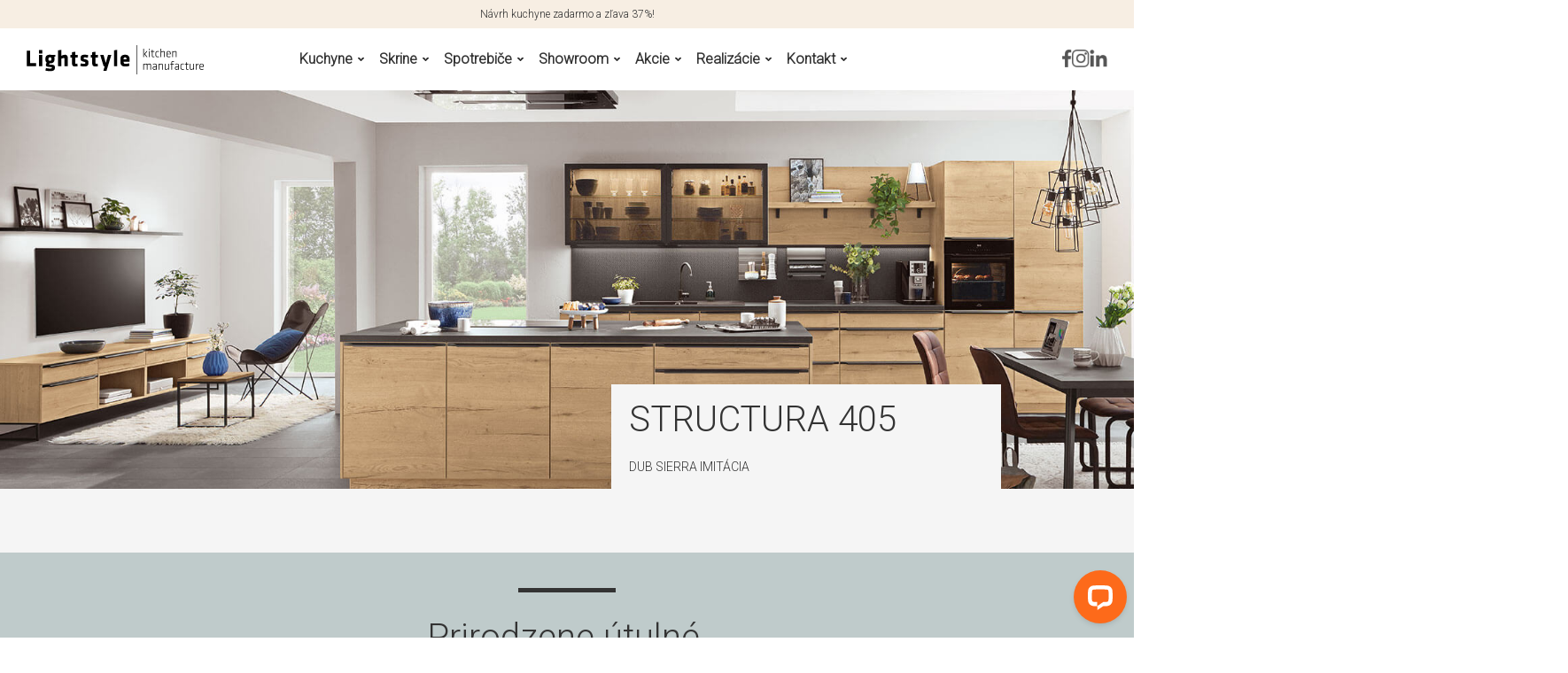

--- FILE ---
content_type: text/html; charset=utf-8
request_url: https://www.lightstyle.sk/kuchyne/nobilia/model/structura-405/
body_size: 6569
content:
<!DOCTYPE html>
<html xmlns="http://www.w3.org/1999/xhtml" lang="cs" xml:lang="cs">
<head>
	<meta http-equiv="Content-Type" content="text/html; charset=utf-8" />
	<meta name="description" content="STRUCTURA 405 - DUB SIERRA IMITÁCIA - Detail kuchyne - Kuchyne nemeckej a českej výroby skvelej kvality" />
	<meta name="keywords" content="STRUCTURA 405 - DUB SIERRA IMITÁCIA - Detail kuchyne - Kuchyne nemeckej a českej výroby skvelej kvality" />
	<meta name="author" content="2Traders CZ s.r.o." />
	<meta name="robots" content="index,follow" />
	<meta name="viewport" content="width=device-width, initial-scale=1">
	<title>STRUCTURA 405 - DUB SIERRA IMITÁCIA - Detail kuchyne - Kuchyne nemeckej a českej výroby skvelej kvality</title>
	<link rel="preconnect" href="https://fonts.googleapis.com">
	<link rel="preconnect" href="https://fonts.gstatic.com" crossorigin>
	<link href="https://fonts.googleapis.com/css2?family=Roboto:wght@300&display=swap" rel="stylesheet">
	<link href="https://fonts.googleapis.com/css2?family=Montserrat:ital,wght@0,100;0,200;0,300;0,400;0,500;0,600;0,700;0,800;0,900;1,100;1,200;1,300;1,400;1,500;1,600;1,700;1,800;1,900&display=swap" rel="stylesheet">
	<link href="/css/jquery-ui.css" type="text/css" rel="stylesheet" media="screen">
	
		<link href="/css/main.css?1769358628" type="text/css" rel="stylesheet" media="screen" />
	
	<!-- Global site tag (gtag.js) - Google Analytics -->
	<script async src="https://www.googletagmanager.com/gtag/js?id=G-FHJSRCMK83"></script>
	<script>
	window.dataLayer = window.dataLayer || [];
	function gtag(){dataLayer.push(arguments);}
	gtag('js',new Date());
	gtag('config','G-FHJSRCMK83');
	</script>
</head>
<body>


	<div class="topBar">
		<div>
			<span>Návrh kuchyne zadarmo a zľava 37%!</span>
		</div>
		<div>
			<div class="topBar_menu">
				<a href="/" title=""><img src="/images/template/logo.svg" title="" class="topBar_menu_logo" /></a>
				<ul class="topBar_mainUl">
					<li class="hasSubMenu">
						<a onclick="return false;" href="/" title="Kuchyne" class="submenuWArrow"><span>Kuchyne</span><span class="ui-icon ui-icon-caret-1-s"></span></a>
						<div>
							<div class="topBar_menu_def">
								<div>
									<ul>
										<li><a href="/kuchyne/nobilia/" title="Nobilia">Nobilia</a></li>
										<li><a href="/kuchyne/nobilia/list/" title="Všetky kuchyne">Všetky kuchyne</a></li>
										<li><a href="/kuchyne/nobilia/clanok/dizajnove-prvky/" title="Dizajnové prvky a materiály">Dizajnové prvky a materiály</a></li>
										<li><a href="/kuchyne/nobilia/clanok/vnutorne-vybavenie/" title="Vnútorné vybavenie">Vnútorné vybavenie</a></li>
										<li><a href="https://catalogue.nobilia.de/kitchen/page/1" title="Katalóg" target="_blank" rel="nofollow">Katalóg</a></li>
									</ul>
								</div>
								<div>
									<ul>
										<li><a href="/kuchyne/schuller/" title="Schüller">Schüller</a></li>
										<li><a href="/kuchyne/schuller/" title="Kuchyne Schüller C">Kuchyne Schüller C</a></li>
										<li><a href="/kuchyne/schuller/clanok/ergonomie-a-systemy/" title="Ergonómie a systémy">Ergonómie a systémy</a></li>
										<li><a href="https://schueller.epaper-publishing-one.de/html5/schueller/schueller_katalog_2022_de_en_es/" title="Katalóg" target="_blank" rel="nofollow">Katalóg</a></li>
									</ul>
								</div>
								<div>
									<ul>
										<li><a href="/kuchyne/next125/" title="Next125">Next125</a></li>
										<li><a href="/kuchyne/next125/" title="Kuchyne Next125">Kuchyne Next125</a></li>
										<li><a href="/kuchyne/next125/clanok/doplnky/" title="Doplnky">Doplnky</a></li>
										<li><a href="/kuchyne/next125/clanok/materialy/" title="Materiály">Materiály</a></li>
										<li><a href="https://schueller.epaper-publishing-one.de/html5/next/next125_katalog_2020_en/" title="Katalóg" target="_blank" rel="nofollow">Katalóg</a></li>
									</ul>
								</div>
								<div>
									<a href="/kuchyne/nobilia/" title="Nobilia"><img src="/images/template/menu/kuchyne-nobilia.webp" alt="Nobilia" /><span>Nobilia</span></a>
								</div>
								<div>
									<a href="/kuchyne/schuller/" title="Schüller"><img src="/images/template/menu/kuchyne-schuller.webp" alt="Schüller" /><span>Schüller</span></a>
								</div>
								<div>
									<a href="/kuchyne/next125/" title="Next125"><img src="/images/template/menu/kuchyne-next125.webp" alt="Next125" /><span>Next125</span></a>
								</div>
							</div>
						</div>
					</li>
					<li class="hasSubMenu">
						<a onclick="return false;" href="/" title="Skrine" class="submenuWArrow"><span>Skrine</span><span class="ui-icon ui-icon-caret-1-s"></span></a>
						<div>
							<div class="topBar_menu_def">
								<div>
									<ul>
										<li><a onclick="return false;" href="/" title="Skrine raumplus">Skrine raumplus</a></li>
										<li><a onclick="return false;" href="/" title="Produkty">Produkty</a></li>
										<li><a onclick="return false;" href="/" title="Konfigurátor">Konfigurátor</a></li>
										<li><a onclick="return false;" href="/" title="Prehľad riešení">Prehľad riešení</a></li>
									</ul>
								</div>
								<div>
									<a onclick="return false;" href="/" title="RAUMPLUS"><img src="/images/template/menu/skrine-raumplus.webp" alt="RAUMPLUS" /><span>RAUMPLUS</span></a>
								</div>
								<div>
									<a onclick="return false;" href="/" title="PRODUKTY"><img src="/images/template/menu/skrine-produkty.webp" alt="PRODUKTY" /><span>PRODUKTY</span></a>
								</div>
								<div>
									<a onclick="return false;" href="/" title="KONFIGURÁTOR"><img src="/images/template/menu/skrine-konfigurator.webp" alt="KONFIGURÁTOR" /><span>KONFIGURÁTOR</span></a>
								</div>
							</div>
						</div>
					</li>
					<li class="hasSubMenu">
						<a onclick="return false;" href="/" title="Spotrebiče" class="submenuWArrow"><span>Spotrebiče</span><span class="ui-icon ui-icon-caret-1-s"></span></a>
						<div>
							<div class="topBar_menu_def">
								<div>
									<ul>
										<li>Značky</li>
										<li><a onclick="return false;" href="/" title="AEG">AEG</a></li>
										<li><a onclick="return false;" href="/" title="BOSCH">BOSCH</a></li>
										<li><a onclick="return false;" href="/" title="ELECTROLUX">ELECTROLUX</a></li>
										<li><a onclick="return false;" href="/" title="SIEMENS">SIEMENS</a></li>
										<li><a onclick="return false;" href="/" title="MIELE">MIELE</a></li>
									</ul>
								</div>
								<div>
									<a onclick="return false;" href="/" title="Rúry"><img src="/images/template/menu/spotrebice-trouby.webp" alt="Rúry" /><span>Rúry</span></a>
								</div>
								<div>
									<a onclick="return false;" href="/" title="Varné dosky"><img src="/images/template/menu/spotrebice-varne-desky.webp" alt="Varné dosky" /><span>Varné dosky</span></a>
								</div>
								<div>
									<a onclick="return false;" href="/" title="Umývačky riadu"><img src="/images/template/menu/spotrebice-mycky.webp" alt="Umývačky riadu" /><span>Umývačky riadu</span></a>
								</div>
								<div>
									<a onclick="return false;" href="/" title="Odsávače par"><img src="/images/template/menu/spotrebice-odsavace-par.webp" alt="Odsávače par" /><span>Odsávače par</span></a>
								</div>
								<div>
									<a onclick="return false;" href="/" title="Chladničky"><img src="/images/template/menu/spotrebice-chladnicky.webp" alt="Chladničky" /><span>Chladničky</span></a>
								</div>
							</div>
						</div>
					</li>
					<li class="hasSubMenu">
						<a onclick="return false;" href="/" title="Showroom" class="submenuWArrow"><span>Showroom</span><span class="ui-icon ui-icon-caret-1-s"></span></a>
						<div>
							<div class="topBar_menu_def">
								<div>
																		<a href="/showroomy/kuchynske-studio-bratislava-hrachova-showroom/" title="LIGHTSTYLE BRATISLAVA"><img src="/images/template/menu/showroom-bratislava.webp" alt="LIGHTSTYLE BRATISLAVA" /><span>LIGHTSTYLE<br />BRATISLAVA</span><span>Hrachová 14/C<br />Bratislava</span></a>
								</div>
								<div>
																		<a href="/showroomy/kuchynske-studio-praha-zitenicka-7-showroom/" title="LIGHTSTYLE PRAHA"><img src="/images/template/menu/showroom-praha-zitenicka-7.webp" alt="LIGHTSTYLE PRAHA" /><span>LIGHTSTYLE PRAHA</span><span>Žitenická 871/7<br />Praha 9 – Prosek</span></a>
								</div>
								<div>
																		<a href="/showroomy/kuchynske-studio-praha-zitenicka-1-showroom/" title="MIELE CENTER LIGHTSTYLE PRAHA"><img src="/images/template/menu/showroom-praha-zitenicka-1.webp" alt="MIELE CENTER LIGHTSTYLE PRAHA" /><span>MIELE CENTER<br />LIGHTSTYLE PRAHA</span><span>Žitenická 871/1<br />Praha 9 – Prosek</span></a>
								</div>
								<div>
																		<a href="/showroomy/kuchynske-studio-ceske-budejovice-rudolfovska-showroom/" title="MIELE CENTER ČESKÉ BUDĚJOVICE"><img src="/images/template/menu/showroom-cb-rudolfovska.webp" alt="MIELE CENTER ČESKÉ BUDĚJOVICE" /><span>MIELE CENTER<br />ČESKÉ BUDĚJOVICE</span><span>Rudolfovská 1817/2<br />České Budějovice</span></a>
								</div>
								<div>
																		<a href="/showroomy/kuchynske-studio-ceske-budejovice-premysla-otakara-showroom/" title="LIGHTSTYLE ČESKÉ BUDĚJOVICE"><img src="/images/template/menu/showroom-cb-namesti.webp" alt="LIGHTSTYLE ČESKÉ BUDĚJOVICE" /><span>LIGHTSTYLE<br />ČESKÉ BUDĚJOVICE</span><span>Přemysla Otakara II. 87/25<br />České Budějovice</span></a>
								</div>
								<div>
									<a onclick="return false;" href="/" title="NOVÝ PROJEKT"><img src="/images/template/menu/showroom-novy-projekt.webp" alt="NOVÝ PROJEKT" /><span>NOVÝ PROJEKT</span><span>České Budějovice</span></a>
								</div>
							</div>
						</div>
					</li>
					<li class="hasSubMenu">
						<a onclick="return false;" href="/" title="Akcie" class="submenuWArrow"><span>Akcie</span><span class="ui-icon ui-icon-caret-1-s"></span></a>
						<div>
							<div class="topBar_menu_def">
								<div>
									<ul>
										<li>Akcie</li>
										<li><a onclick="return false;" href="/" title="Kurzy varenia">Kurzy varenia</a></li>
										<li><a onclick="return false;" href="/" title="Akcia -37% na kuchyne">Akcia -37%<br />na kuchyne</a></li>
										<li><a onclick="return false;" href="/" title="Výpredaj z expozície">Výpredaj z expozície</a></li>
										<li><a onclick="return false;" href="/" title="Skladové kuchyne za super cenu">Skladové kuchyne<br />za super cenu</a></li>
										<li><a onclick="return false;" href="/" title="Ďalšie akcie">Ďalšie akcie</a></li>
									</ul>
								</div>
								<div>
									<a onclick="return false;" href="/" title="Kurzy varenia"><img src="/images/template/menu/akce-kurzy-vareni.webp" alt="Kurzy varenia" /><span>Kurzy varenia</span></a>
								</div>
								<div>
									<a onclick="return false;" href="/" title="Akcia -37% na kuchyne"><img src="/images/template/menu/akce-akce-37.webp" alt="Akcia -37% na kuchyne" /><span>Akcia -37%</span><span>na kuchyne</span></a>
								</div>
								<div>
									<a onclick="return false;" href="/" title="Výpredaj z expozície"><img src="/images/template/menu/akce-vyprodej.webp" alt="Výpredaj z expozície" /><span>Výpredaj z expozície</span></a>
								</div>
								<div>
									<a onclick="return false;" href="/" title="Skladové kuchyne za super cenu"><img src="/images/template/menu/akce-skladove-kuchyne.webp" alt="Skladové kuchyne za super cenu" /><span>Skladové kuchyne</span><span>za super cenu</span></a>
								</div>
								<div>
									<a onclick="return false;" href="/" title="Ďalšie akcie"><img src="/images/template/menu/akce-dalsi-akce.webp" alt="Ďalšie akcie" /><span>Ďalšie akcie</span></a>
								</div>
							</div>
						</div>
					</li>
					<li class="hasSubMenu">
						<a onclick="return false;" href="/" title="Realizácie" class="submenuWArrow"><span>Realizácie</span><span class="ui-icon ui-icon-caret-1-s"></span></a>
						<div>
							<div class="topBar_menu_def">
								<div>
									<ul>
										<li><a href="/kuchyne-referencie/" title="Realizácie">Realizácie</a></li>
										<li><a href="/kuchyne-cenove-priklady/" title="Cenové príklady kuchýň">Cenové príklady kuchýň</a></li>
										<li><a href="/skrine-cenove-priklady/" title="Cenové príklady skríň">Cenové príklady skríň</a></li>
										<li><a href="/kuchyne-vizualizacie/" title="Vizualizácie kuchýň">Vizualizácie kuchýň</a></li>
										<li><a href="/nabytok-referencie/" title="Vizualizácie skríň">Vizualizácie skríň</a></li>
										<li><a onclick="return false;" href="/" title="Konfigurátor kuchýň">Konfigurátor kuchýň</a></li>
									</ul>
								</div>
								<div>
									<a onclick="return false;" href="/" title="Lesklá biela kuchyňa a dekor duba"><img src="/images/template/menu/realizace-bila.webp" alt="Lesklá biela kuchyňa a dekor duba" /><span>Lesklá biela kuchyňa<br />a dekor duba</span></a>
								</div>
								<div>
									<a onclick="return false;" href="/" title="Moderná čierna kuchyňa s nerezovým ostrovom"><img src="/images/template/menu/realizace-cerna.webp" alt="Moderná čierna kuchyňa s nerezovým ostrovom" /><span>Moderná čierna kuchyňa<br />s nerezovým ostrovom</span></a>
								</div>
								<div>
									<a onclick="return false;" href="/" title="Laková šedá kuchyňa v kombinácii s kameňom"><img src="/images/template/menu/realizace-seda.webp" alt="Laková šedá kuchyňa v kombinácii s kameňom" /><span>Laková šedá kuchyňa<br />v kombinácii s kameňom</span></a>
								</div>
							</div>
						</div>
					</li>
					<li class="hasSubMenu">
						<a onclick="return false;" href="/" title="Kontakt" class="submenuWArrow"><span>Kontakt</span><span class="ui-icon ui-icon-caret-1-s"></span></a>
						<div>
							<div class="topBar_menu_def">
								<div>
									<ul>
										<li><a href="/o-nas/" title="O nás">O nás</a></li>
										<li><a onclick="return false;" href="/" title="Tím">Tím</a></li>
										<li><a href="/kontakt/" title="Kontakty">Kontakty</a></li>
										<li><a href="/showroomy/" title="6x Showroom">6x Showroom</a></li>
										<li><a href="/kariera/" title="Kariéra">Kariéra</a></li>
									</ul>
								</div>
								<div>
									<a onclick="return false;" href="/" title="Tím"><img src="/images/template/menu/kontakt-tym.webp" alt="Tím" /><span>Tím</span></a>
								</div>
								<div>
									<a href="/showroomy/" title="Showroom"><img src="/images/template/menu/kontakt-showroom.webp" alt="Showroom" /><span>Showroom</span></a>
								</div>
								<div>
									<a href="/kariera/" title="Kariéra"><img src="/images/template/menu/kontakt-kariera.webp" alt="Kariéra" /><span>Kariéra</span></a>
								</div>
							</div>
						</div>
					</li>
				</ul>
				<div class="topBar_menu_soc">
					<a href="https://www.facebook.com/lightstylestudio" title="Facebook LightStyle" target="_blank" rel="nofollow"><img src="/images/template/ico_fcb.png" alt="Facebook LightStyle" /></a>
					<a href="https://www.instagram.com/lightstyle.cz/?hl=en" title="Instagram LightStyle" target="_blank" rel="nofollow"><img src="/images/template/ico_inst.png" alt="Instagram LightStyle" /></a>
					<a href="https://www.linkedin.com/company/lightstyle-kitchen/" title="LinkedIn LightStyle" target="_blank" rel="nofollow"><img src="/images/template/ico_linkin.png" alt="LinkedIn LightStyle" /></a>
				</div>
			</div>

			<div class="topBar_mobile">
				<div>
					<div class="topBar_mobile_cat" onclick="this.classList.toggle('topBar_mobile_catChange');$('.topBar_mobile_catList').slideToggle();">
						<div class="topBar_mobile_catBar1"></div>
						<div class="topBar_mobile_catBar2"></div>
						<div class="topBar_mobile_catBar3"></div>
					</div>
					<a href="/" title=""><img src="/images/template/logo.svg" width="200" alt="" class="topBar_mobile_logo" /></a>
					<div class="topBar_mobile_soc">
						<a href="https://www.facebook.com/lightstylestudio" title="Facebook LightStyle" target="_blank" rel="nofollow"><img src="/images/template/ico_fcb.png" alt="Facebook LightStyle" /></a>
						<a href="https://www.instagram.com/lightstyle.cz/?hl=en" title="Instagram LightStyle" target="_blank" rel="nofollow"><img src="/images/template/ico_inst.png" alt="Instagram LightStyle" /></a>
						<a href="https://www.linkedin.com/company/lightstyle-kitchen/" title="LinkedIn LightStyle" target="_blank" rel="nofollow"><img src="/images/template/ico_linkin.png" alt="LinkedIn LightStyle" /></a>
					</div>
				</div>
			</div>
			<div class="topBar_mobile_catList">
				<ul>
					<li><a onclick="return false;" href="/" title="Kuchyne">Kuchyne</a></li>
						<li><a href="/kuchyne/nobilia/" title="Nobilia" class="topBar_mobile_catList_2nd">Nobilia</a></li>
							<li><a href="/kuchyne/nobilia/list/" title="Všetky kuchyne" class="topBar_mobile_catList_3th">Všetky kuchyne</a></li>
							<li><a href="/kuchyne/nobilia/clanok/dizajnove-prvky/" title="Dizajnové prvky a materiály" class="topBar_mobile_catList_3th">Dizajnové prvky a materiály</a></li>
							<li><a href="/kuchyne/nobilia/clanok/vnutorne-vybavenie/" title="Vnútorné vybavenie" class="topBar_mobile_catList_3th">Vnútorné vybavenie</a></li>
							<li><a href="https://catalogue.nobilia.de/kitchen/page/1" title="Katalóg" target="_blank" rel="nofollow" class="topBar_mobile_catList_3th">Katalóg</a></li>
						<li><a href="/kuchyne/schuller/" title="Schüller" class="topBar_mobile_catList_2nd">Schüller</a></li>
							<li><a href="/kuchyne/schuller/" title="Kuchyne Schüller C" class="topBar_mobile_catList_3th">Kuchyne Schüller C</a></li>
							<li><a href="/kuchyne/schuller/clanok/ergonomie-a-systemy/" title="Ergonómie a systémy" class="topBar_mobile_catList_3th">Ergonómie a systémy</a></li>
							<li><a href="https://schueller.epaper-publishing-one.de/html5/schueller/schueller_katalog_2022_de_en_es/" title="Katalóg" target="_blank" rel="nofollow" class="topBar_mobile_catList_3th">Katalóg</a></li>
						<li><a href="/kuchyne/next125/" title="Next125" class="topBar_mobile_catList_2nd">Next125</a></li>
							<li><a href="/kuchyne/next125/" title="Kuchyne Next125" class="topBar_mobile_catList_3th">Kuchyne Next125</a></li>
							<li><a href="/kuchyne/next125/clanok/doplnky/" title="Doplnky" class="topBar_mobile_catList_3th">Doplnky</a></li>
							<li><a href="/kuchyne/next125/clanok/materialy/" title="Materiály" class="topBar_mobile_catList_3th">Materiály</a></li>
							<li><a href="https://schueller.epaper-publishing-one.de/html5/next/next125_katalog_2020_en/" title="Katalóg" target="_blank" rel="nofollow" class="topBar_mobile_catList_3th">Katalóg</a></li>

					<li><a onclick="return false;" href="/" title="Skrine">Skrine</a></li>
						<li><a onclick="return false;" href="/" title="Skrine raumplus" class="topBar_mobile_catList_2nd">Skrine raumplus</a></li>
							<li><a onclick="return false;" href="/" title="Produkty" class="topBar_mobile_catList_3th">Produkty</a></li>
							<li><a onclick="return false;" href="/" title="Konfigurátor" class="topBar_mobile_catList_3th">Konfigurátor</a></li>
							<li><a onclick="return false;" href="/" title="Prehľad riešení" class="topBar_mobile_catList_3th">Prehľad riešení</a></li>

					<li><a onclick="return false;" href="/" title="Spotrebiče">Spotrebiče</a></li>
						<li><a onclick="return false;" href="/" title="Značky" class="topBar_mobile_catList_2nd">Značky</a></li>
							<li><a onclick="return false;" href="/" title="AEG" class="topBar_mobile_catList_3th">AEG</a></li>
							<li><a onclick="return false;" href="/" title="BOSCH" class="topBar_mobile_catList_3th">BOSCH</a></li>
							<li><a onclick="return false;" href="/" title="ELECTROLUX" class="topBar_mobile_catList_3th">ELECTROLUX</a></li>
							<li><a onclick="return false;" href="/" title="SIEMENS" class="topBar_mobile_catList_3th">SIEMENS</a></li>
							<li><a onclick="return false;" href="/" title="MIELE" class="topBar_mobile_catList_3th">MIELE</a></li>
						<li><a onclick="return false;" href="/" title="Kategórie" class="topBar_mobile_catList_2nd">Kategórie</a></li>
							<li><a onclick="return false;" href="/" title="Rúry" class="topBar_mobile_catList_3th">Rúry</a></li>
							<li><a onclick="return false;" href="/" title="Varné dosky" class="topBar_mobile_catList_3th">Varné dosky</a></li>
							<li><a onclick="return false;" href="/" title="Umývačky riadu" class="topBar_mobile_catList_3th">Umývačky riadu</a></li>
							<li><a onclick="return false;" href="/" title="Odsávače par" class="topBar_mobile_catList_3th">Odsávače par</a></li>
							<li><a onclick="return false;" href="/" title="Chladničky" class="topBar_mobile_catList_3th">Chladničky</a></li>

					<li><a onclick="return false;" href="/" title="Showroom">Showroom</a></li>
						<li>
														<a href="/showroomy/kuchynske-studio-bratislava-hrachova-showroom/" title="LIGHTSTYLE BRATISLAVA" class="topBar_mobile_catList_2nd">LIGHTSTYLE BRATISLAVA</a>
						</li>
						<li>
														<a href="/showroomy/kuchynske-studio-praha-zitenicka-7-showroom/" title="LIGHTSTYLE PRAHA" class="topBar_mobile_catList_2nd">LIGHTSTYLE PRAHA</a>
						</li>
						<li>
														<a href="/showroomy/kuchynske-studio-praha-zitenicka-1-showroom/" title="MIELE CENTER LIGHTSTYLE PRAHA" class="topBar_mobile_catList_2nd">MIELE CENTER LIGHTSTYLE PRAHA</a>
						</li>
						<li>
														<a href="/showroomy/kuchynske-studio-ceske-budejovice-rudolfovska-showroom/" title="MIELE CENTER ČESKÉ BUDĚJOVICE" class="topBar_mobile_catList_2nd">MIELE CENTER ČESKÉ BUDĚJOVICE</a>
						</li>
						<li>
														<a href="/showroomy/kuchynske-studio-ceske-budejovice-premysla-otakara-showroom/" title="LIGHTSTYLE ČESKÉ BUDĚJOVICE" class="topBar_mobile_catList_2nd">LIGHTSTYLE ČESKÉ BUDĚJOVICE</a>
						</li>
						<li>
							<a onclick="return false;" href="/" title="NOVÝ PROJEKT" class="topBar_mobile_catList_2nd">NOVÝ PROJEKT</a>
						</li>

					<li><a onclick="return false;" href="/" title="Akcie">Akcie</a></li>
						<li><a onclick="return false;" href="/" title="Kurzy varenia" class="topBar_mobile_catList_2nd">Kurzy varenia</a></li>
						<li><a onclick="return false;" href="/" title="Akcia -37% na kuchyne" class="topBar_mobile_catList_2nd">Akcia -37% na kuchyne</a></li>
						<li><a onclick="return false;" href="/" title="Výpredaj z expozície" class="topBar_mobile_catList_2nd">Výpredaj z expozície</a></li>
						<li><a onclick="return false;" href="/" title="Skladové kuchyne za super cenu" class="topBar_mobile_catList_2nd">Skladové kuchyne za super cenu</a></li>
						<li><a onclick="return false;" href="/" title="Ďalšie akcie" class="topBar_mobile_catList_2nd">Ďalšie akcie</a></li>

					<li><a onclick="return false;" href="/" title="Realizácie">Realizácie</a></li>
						<li><a href="/kuchyne-referencie/" title="Realizácie" class="topBar_mobile_catList_2nd">Realizácie</a></li>
						<li><a href="/kuchyne-cenove-priklady/" title="Cenové príklady kuchýň" class="topBar_mobile_catList_2nd">Cenové príklady kuchýň</a></li>
						<li><a href="/skrine-cenove-priklady/" title="Cenové príklady skríň" class="topBar_mobile_catList_2nd">Cenové príklady skríň</a></li>
						<li><a href="/kuchyne-vizualizacie/" title="Vizualizácie kuchýň" class="topBar_mobile_catList_2nd">Vizualizácie kuchýň</a></li>
						<li><a href="/nabytok-referencie/" title="Vizualizácie skríň" class="topBar_mobile_catList_2nd">Vizualizácie skríň</a></li>
						<li><a onclick="return false;" href="/" title="Konfigurátor kuchýň" class="topBar_mobile_catList_2nd">Konfigurátor kuchýň</a></li>
						<li><a onclick="return false;" href="/" title="Lesklá biela kuchyňa a dekor duba" class="topBar_mobile_catList_2nd">Lesklá biela kuchyňa a dekor duba</a></li>
						<li><a onclick="return false;" href="/" title="Moderná čierna kuchyňa s nerezovým ostrovom" class="topBar_mobile_catList_2nd">Moderná čierna kuchyňa s nerezovým ostrovom</a></li>
						<li><a onclick="return false;" href="/" title="Laková šedá kuchyňa v kombinácii s kameňom" class="topBar_mobile_catList_2nd">Laková šedá kuchyňa v kombinácii s kameňom</a></li>

					<li><a href="/kontakt/" title="Kontakt">Kontakt</a></li>
						<li><a href="/o-nas/" title="O nás" class="topBar_mobile_catList_2nd">O nás</a></li>
						<li><a onclick="return false;" href="/" title="Tím" class="topBar_mobile_catList_2nd">Tím</a></li>
						<li><a href="/kontakt/" title="Kontakty" class="topBar_mobile_catList_2nd">Kontakty</a></li>
						<li><a href="/showroomy/" title="6x Showroom" class="topBar_mobile_catList_2nd">6x Showroom</a></li>
						<li><a href="/kariera/" title="Kariéra" class="topBar_mobile_catList_2nd">Kariéra</a></li>
				</ul>
			</div>
		</div>
	</div>

	<div class="bgGrey"></div>

	<div class="mainPage">

		<div style="background:#f5f5f5"><div id="PageNB">	<div class="NB_topImg">
						<div class="NB_topImg_text">
							<p>STRUCTURA 405</p>
							<br />
							<p>DUB SIERRA IMITÁCIA</p>
						</div>
						<img src="https://i.elektrocz.com/kuchyne/images/kuchyn/big/1578933556.jpg" />
					</div>

					<br /><br /><br />

					<div class="NB_blueText">
						<span></span>
						<p>Prirodzene útulné.</p>
						<br />
						<p class="NB_blueText_pNormal">Moderné drevené dekory s elegantnými štruktúrami a teplými nuancami sú absolútne v kurze, sú typické pre štýlovo zariadené priestory a šíria útulnú atmosféru.</p>
					</div>

					<br /><br /><br /><div style="text-align:center">
					<div class="NB_material">
						<img src="https://i.elektrocz.com/kuchyne/images/dvirka/1578933873.png" />
						<p>Čelná plocha</p>
						<p>Dub Sierra imitácia (405)</p>
					</div>
					<div class="NB_material">
						<img src="https://i.elektrocz.com/kuchyne/images/korpus/1578933922.png" />
						<p>Korpus</p>
						<p>Dub Sierra imitácia (198)</p>
					</div>
					<div class="NB_material">
						<img src="https://i.elektrocz.com/kuchyne/images/deska/1578933958.png" />
						<p>Pracovná doska</p>
						<p>Čierny betón (378)</p>
					</div>
					<div class="NB_material">
						<img src="https://i.elektrocz.com/kuchyne/images/uchyt/1578934000.png" />
						<p>Úchyt</p>
						<p>Šróbovaná úchytka, čierna matná (990)</p>
					</div></div><br /><br /><br /><br />	<div class="NB_articleMenu">
						<div class="NB_articleMenu_box">
							<a href="/kuchyne/nobilia/clanok/osvetlovacie-systemy/" title="Osvetlovacie systémy"><img src="https://static.vstavanespotrebice.sk/w1/images/nobilia/article/menu/1.jpg" /></a>
							<div>
								<p>Osvetlovacie systémy.</p>
								<p>Dokonalo osvetlujú pracovný priestor a vytvárajú príjemnú atmosféru.</p>
								<a href="/kuchyne/nobilia/clanok/osvetlovacie-systemy/" title="Osvetlovacie systémy">Dozvedieť sa viac</a>
							</div>
						</div>
						<div class="NB_articleMenu_box">
							<a href="/" title="Elektrické spotrebiče"><img src="https://static.vstavanespotrebice.sk/w1/images/nobilia/article/menu/2.jpg" /></a>
							<div>
								<p>Elektrické spotrebiče.</p>
								<p>Základná súčasť vašej vysnívanej kuchyne: elektrické spotrbiče. Objavte rozmanitošt našich značiek.</p>
								<a href="/" title="Elektrické spotrebiče">Zobraziť spotrebiče</a>
							</div>
						</div>
						<div class="cleaner"></div>
					</div>
					<div class="NB_articleMenu">
						<div class="NB_articleMenu_box">
							<a href="/kuchyne/nobilia/clanok/oblozenie-vyklenku/" title="Obloženie výklenku"><img src="https://static.vstavanespotrebice.sk/w1/images/nobilia/article/menu/3.jpg" /></a>
							<div>
								<p>Obloženie výklenku.</p>
								<p>Obloženie výklenku s digitálne vytlačenými motívmi dodáva vašej kuchyni daľší osobný vzhľad.</p>
								<a href="/kuchyne/nobilia/clanok/oblozenie-vyklenku/" title="Obloženie výklenku">Zobraziť motívy</a>
							</div>
						</div>
						<div class="NB_articleMenu_box">
							<a href="/kuchyne/nobilia/clanok/ulozny-priestor/" title="Úložný priestor"><img src="https://static.vstavanespotrebice.sk/w1/images/nobilia/article/menu/4.jpg" /></a>
							<div>
								<p>Úložný priestor.</p>
								<p>Bez ohľadu na to, koľko miesta máte k dispozícii, tu vám ukážeme skutočné zázraky týkajúce sa úložného priestoru.</p>
								<a href="/kuchyne/nobilia/clanok/ulozny-priestor/" title="Úložný priestor">Dozvedieť sa viac</a>
							</div>
						</div>
						<div class="cleaner"></div>
					</div>

					<br /><br /><br />
					<div id="slidegal_container" style="position:relative;width:1770px;height:700px">
						<div u="slides" style="position:relative;left:0px;top:0px;width:1770px;height:700px;overflow:hidden"><div><img src="https://i.elektrocz.com/kuchyne/images/galerie/1578933653.jpg" style="width:1770px" /></div><div><img src="https://i.elektrocz.com/kuchyne/images/galerie/1578933754.jpg" style="width:1770px" /></div><div><img src="https://i.elektrocz.com/kuchyne/images/galerie/1578933793.jpg" style="width:1770px" /></div>
						</div>
						<style type="text/css">
							.jssora21l,.jssora21r {display:block;position:absolute;width:55px;height:55px;cursor:pointer;background:url('https://static.vstavanespotrebice.sk/w1/images/a21.png') center center no-repeat;overflow:hidden}
							.jssora21l {background-position:-3px -33px}
							.jssora21r {background-position:-63px -33px}
							.jssora21l:hover {background-position:-123px -33px}
							.jssora21r:hover {background-position:-183px -33px}
							.jssora21ldn {display:block;position:absolute;width:55px;height:55px;cursor:pointer;overflow:hidden;background-position:-243px -33px}
							.jssora21rdn {display:block;position:absolute;width:55px;height:55px;cursor:pointer;overflow:hidden;background-position:-303px -33px}
						</style>
						<span u="arrowleft" class="jssora21l" style="top:123px;left:8px;display:block;position:absolute;overflow:hidden"></span>
						<span u="arrowright" class="jssora21r" style="top:123px;right:8px;display:block;position:absolute;overflow:hidden"></span>
					</div>
					<br /><br /><br /><br /><div id="NB_list" style="min-height:auto !important"><div class="NB_mini">
							<div class="NB_mini_img"><a href="https://i.elektrocz.com/kuchyne/images/kuchyn/full/1549891204.jpg" data-lightbox="img79_b" data-title=""><img src="https://i.elektrocz.com/kuchyne/images/kuchyn/small/1549891204.jpg" /></a></div>
							<div class="NB_mini_text">
								<div class="NB_mini_text_left">
									<h3>STRUCTURA 402</h3>
									<span>DUB HAVANNA IMITÁCIA</span><br />
									<a href="/kuchyne/nobilia/model/structura-402/">Detail kuchyne</a>
								</div>
								<div class="NB_mini_text_right">
									<a href="https://i.elektrocz.com/kuchyne/images/kuchyn/full/1549891204.jpg" data-lightbox="img79_i" data-title=""><img src="https://static.vstavanespotrebice.sk/w1/images/nobilia/ico_zoom.png" /></a>
								</div>
								<div class="cleaner"></div>
							</div>
						</div><div class="NB_mini">
							<div class="NB_mini_img"><a href="https://i.elektrocz.com/kuchyne/images/kuchyn/full/1578652418.jpg" data-lightbox="img81_b" data-title=""><img src="https://i.elektrocz.com/kuchyne/images/kuchyn/small/1578652404.jpg" /></a></div>
							<div class="NB_mini_text">
								<div class="NB_mini_text_left">
									<h3>STRUCTURA 403</h3>
									<span>DUB NERO IMITÁCIA</span><br />
									<a href="/kuchyne/nobilia/model/structura-403/">Detail kuchyne</a>
								</div>
								<div class="NB_mini_text_right">
									<a href="https://i.elektrocz.com/kuchyne/images/kuchyn/full/1578652418.jpg" data-lightbox="img81_i" data-title=""><img src="https://static.vstavanespotrebice.sk/w1/images/nobilia/ico_zoom.png" /></a>
								</div>
								<div class="cleaner"></div>
							</div>
						</div></div>
					<br /><br /><br />	<a href="/kuchyne/nobilia/list/" style="display:block;padding-bottom:70px;text-align:center;font-family:myriad-light;font-size:16px;color:#333;text-transform:uppercase;text-decoration:none">Späť na výpis kuchýň</a></div></div>
		<div class="footer_logos">
			<a onclick="return false;" href="/" title="AEG"><img src="/images/template/logo_white/aeg.png" alt="AEG" /></a>
			<a href="/kuchyne/next125/" title="Next125"><img src="/images/template/logo_white/next125.png" alt="Next125" /></a>
			<a href="/kuchyne/schuller/" title="Schüller"><img src="/images/template/logo_white/schuller.png" alt="Schüller" /></a>
			<a onclick="return false;" href="/" title="Electrolux"><img src="/images/template/logo_white/electrolux.png" alt="Electrolux" /></a>
			<a href="/kuchyne/nobilia/" title="Nobilia"><img src="/images/template/logo_white/nobilia.png" alt="Nobilia" /></a>
			<a onclick="return false;" href="/" title="Siemens"><img src="/images/template/logo_white/siemens.png" alt="Siemens" /></a>
			<a onclick="return false;" href="/" title="Miele"><img src="/images/template/logo_white/miele.png" alt="Miele" /></a>
			<a onclick="return false;" href="/" title="Bosch"><img src="/images/template/logo_white/bosch.png" alt="Bosch" /></a>
			<a href="https://www.facebook.com/lightstylestudio" title="Facebook LightStyle" target="_blank" rel="nofollow"><img src="/images/template/ico_fcb_2.png" alt="Facebook LightStyle" class="footer_logos_soc" /></a>
			<a href="https://www.instagram.com/lightstyle.cz/?hl=en" title="Instagram LightStyle" target="_blank" rel="nofollow"><img src="/images/template/ico_inst_2.png" alt="Instagram LightStyle" class="footer_logos_soc" /></a>
			<a href="https://www.linkedin.com/company/lightstyle-kitchen/" title="LinkedIn LightStyle" target="_blank" rel="nofollow"><img src="/images/template/ico_linkin_2.png" alt="LinkedIn LightStyle" class="footer_logos_soc" /></a>
		</div>
		<div class="footer_links">
			<ul>
				<li>Pre zákazníkov:</li>
				<li><a href="/faq/" title="FAQ's">FAQ's</a></li>
				<li><a href="/showroomy/" title="Showroomy">Showroomy</a></li>
				<li><a onclick="return false;" href="/" title="Akciové kuchyne">Akciové kuchyne</a></li>
				<li><a href="/kuchyne-referencie/" title="Referencie">Referencie</a></li>
				<li><a onclick="return false;" href="/" title="Aktuality">Aktuality</a></li>
			</ul>
			<ul>
				<li>O spoločnosti:</li>
				<li><a href="/o-nas/" title="O nás">O nás</a></li>
				<li><a href="/kontakt/" title="Kontakt">Kontakt</a></li>
				<li><a href="/obchodne-podmienky/" title="Obchodné podmienky">Obchodné podmienky</a></li>
				<li><a href="/zasady-ochrany-osobnych-udajov/" title="Zásady ochrany osobných údajov">Zásady ochrany osobných údajov</a></li>
			</ul>
			<ul>
				<li>Zákaznícka linka:</li>
				<li>info@lightstyle.sk</li>
				<li>Sme online 7 dní v týždni do 23°°</li>
			</ul>
		</div>
	</div>
	
	
<script type="text/javascript" src="/js/jquery-3.6.0.js"></script>
<script type="text/javascript" src="/js/jquery-ui.js"></script>
<script type="text/javascript" src="/js/main.js?1769358628"></script>

<script>
    window.__lc = window.__lc || {};
    window.__lc.license = 13422570;
    ;(function(n,t,c){function i(n){return e._h?e._h.apply(null,n):e._q.push(n)}var e={_q:[],_h:null,_v:"2.0",on:function(){i(["on",c.call(arguments)])},once:function(){i(["once",c.call(arguments)])},off:function(){i(["off",c.call(arguments)])},get:function(){if(!e._h)throw new Error("[LiveChatWidget] You can't use getters before load.");return i(["get",c.call(arguments)])},call:function(){i(["call",c.call(arguments)])},init:function(){var n=t.createElement("script");n.async=!0,n.type="text/javascript",n.src="https://cdn.livechatinc.com/tracking.js",t.head.appendChild(n)}};!n.__lc.asyncInit&&e.init(),n.LiveChatWidget=n.LiveChatWidget||e}(window,document,[].slice))
</script>
<noscript><a href="https://www.livechatinc.com/chat-with/13422570/" rel="nofollow">Chat with us</a>, powered by <a href="https://www.livechatinc.com/?welcome" rel="noopener nofollow" target="_blank">LiveChat</a></noscript>

</body>
</html>


--- FILE ---
content_type: text/css
request_url: https://www.lightstyle.sk/css/main.css?1769358628
body_size: 12724
content:
html,body {margin:0;padding:0;background:#fff;font-family:'Roboto';font-size:14px;color:#333}
a,a:visited {color:#333;text-decoration:none}
a:hover {color:#e48071}
.cleaner {clear:both;display:block;visibility:hidden}
.noPadding {padding:0 !important}

.html_custom_template div,.html_custom_template img,.html_custom_template h1,.html_custom_template h2,.html_custom_template h3,.html_custom_template h4,.html_custom_template h5,
.html_custom_template p,.html_custom_template a,.html_custom_template ul,.html_custom_template li,.html_custom_template span {margin:unset;padding:unset;border:unset;color:unset}
.html_custom_template h1 {position:unset;left:unset;top:unset;font-weight:unset;color:unset;font-size:unset;height:unset;padding:unset;line-height:unset}
.html_custom_template h2 {color:unset;padding:unset;font-family:unset;font-weight:unset;font-size:unset;margin:unset;line-height:unset}
.html_custom_template h3 {color:unset;padding:unset;font-size:unset;margin:unset}
.html_custom_template h4 {margin:unset}
.html_custom_template input {outline:unset}
.html_custom_template input,.html_custom_template textarea,.html_custom_template select {border:unset}
.html_custom_template textarea {width:unset}
.html_custom_template option {background-color:unset}
.html_custom_template hr {line-height:unset;width:unset;margin:unset;border-bottom:unset;text-align:unset}

/* obsah z tinymce */

.intContentBox h1,.intContentBox h2,.intContentBox h3,.intContentBox h4,.intContentBox h5,.intContentBox p,.intContentBox ul,.intContentBox li,.intContentBox span {margin:revert;padding:revert;border:revert}
.intContentBox img {max-width:100% !important}
.intContentBox .video-container {overflow:hidden;position:relative;width:100%}
	.intContentBox .video-container::after {padding-top:56.25%;display:block;content:''}
	.intContentBox .video-container iframe {position:absolute;top:0;left:0;width:100%;height:100%}

	@media only screen and (max-width:1098px) {
		.intContentBox table tr td,.intContentBox table tr th {display:block;clear:both;width:100% !important;height:auto !important}
		.intContentBox img {max-width:100%}
		.intContentBox .video-container {overflow:hidden;position:relative;width:100%}
			.intContentBox .video-container::after {padding-top:56.25%;display:block;content:''}
			.intContentBox .video-container iframe {position:absolute;top:0;left:0;width:100%;height:100%}
	}

/*************************************************/
/*                                               */
/*                    header                     */
/*                                               */
/*************************************************/

.topBar {position:fixed;top:0;left:0;right:0;z-index:100}
	.topBar > div:nth-of-type(1) {background:#f7eee3;height:32px}
		.topBar > div:nth-of-type(1) span {display:block;text-align:center;padding-top:9px;font-size:12px}
	.topBar > div:nth-of-type(2) {background:#fff;position:relative;height:70px}
		.topBar_menu {width:100%;display:flex;flex-wrap:wrap;justify-content:space-between;align-items:center;position:relative;height:70px}
			.topBar_menu_logo {width:200px;margin-top:4px;padding:0 0 0 30px}
			.topBar_mainUl {margin:0;padding:0;list-style-type:none;z-index:101}
				.topBar_mainUl > li {float:left}
					.topBar_mainUl > li > a {position:relative;display:inline-block;height:70px;text-decoration:none;color:#333}
					.topBar_mainUl > li > a span:nth-of-type(1) {display:inline-block;text-align:center;line-height:70px;position:relative;padding:0 25px 0 25px;font-weight:bold;font-size:16px}
					.topBar_mainUl > li > a span:nth-of-type(2) {position:absolute;top:30px;right:5px;background-image:url('../images/jquery-ui/ui-icons_333333_256x240.png')}
					.topBar_mainUl > li:hover > a > span {color:#e48071}
					.topBar_mainUl > li:hover > .submenuWArrow > span:nth-of-type(2) {transform:rotate(-180deg);-webkit-transform:rotate(-180deg);-moz-transform:rotate(-180deg);-ms-transform:rotate(-180deg);-o-transform:rotate(-180deg);background-image:url('../images/jquery-ui/ui-icons_e48071_256x240.png')}
					.topBar_mainUl > li > div {display:none;position:absolute;z-index:102;top:70px;left:0;width:calc(100%);background:#fff;border-top:1px solid #ccc}

						.topBar_menu_def {margin:0 auto;max-width:1390px;display:flex;justify-content:center;gap:40px;padding:40px 0 40px 0}
							.topBar_menu_def a {font-size:16px}
							.topBar_menu_def > div > ul {margin:0;padding:0;list-style-type:none}
								.topBar_menu_def > div > ul li {margin:0;padding:0 0 12px 0}
							.topBar_menu_def > div > a,.topBar_menu_def > div > a:visited {}
							.topBar_menu_def > div > a:hover {}
								.topBar_menu_def > div > a > img {width:200px}
								.topBar_menu_def > div > a > span {display:block;padding:10px 0 0 0}
									.topBar_menu_def > div > a > span:nth-of-type(1) {font-weight:bold}
									.topBar_menu_def > div > a > span:nth-of-type(2) {padding:5px 0 0 0}
							@media only screen and (max-width:1450px) {
								.topBar_menu_def {width:calc(100% - 40px);gap:20px;padding:20px 0 20px 0}
									.topBar_menu_def a {font-size:14px}
									.topBar_menu_def > div > a > img {width:170px}
							}

			.topBar_menu_soc {width:200px;display:flex;padding:0 30px 0 0;justify-content:flex-end;gap:40px}
				.topBar_menu_soc img {height:20px}
		@media only screen and (max-width:1450px) {
			.topBar_mainUl > li > a span:nth-of-type(1) {padding:0 15px 0 15px}
			.topBar_mainUl > li > a span:nth-of-type(2) {right:-3px}
			.topBar_menu_soc {gap:20px}
		}

	.topBar_mobile {display:none;height:70px}
		.topBar_mobile > div {display:flex;justify-content:space-between}
			.topBar_mobile_cat {display:inline-block;cursor:pointer;margin:15px 0 0 20px;flex:1}
				.topBar_mobile_catBar1,.topBar_mobile_catBar2,.topBar_mobile_catBar3 {width:35px;height:5px;background-color:#333;margin:6px 0;transition:0.4s}
				.topBar_mobile_catChange .topBar_mobile_catBar1 {-webkit-transform:rotate(-45deg) translate(-9px,6px);transform:rotate(-45deg) translate(-9px,6px)}
				.topBar_mobile_catChange .topBar_mobile_catBar2 {opacity:0}
				.topBar_mobile_catChange .topBar_mobile_catBar3 {-webkit-transform:rotate(45deg) translate(-8px,-8px);transform:rotate(45deg) translate(-8px,-8px)}
			.topBar_mobile_logo {margin:18px 0 0 0;flex:1}
			.topBar_mobile_soc {display:flex;padding:0 20px 0 0;justify-content:flex-end;gap:30px;flex:1}
				.topBar_mobile_soc img {margin:22px 0 0 0;height:20px}
	.topBar_mobile_catList {display:none;height:calc(100vh - 60px);overflow-y:scroll;border-top:1px solid #bfcbcb}
		.topBar_mobile_catList ul {margin:0;padding:0;list-style-type:none}
			.topBar_mobile_catList a,.topBar_mobile_catList a:hover,.topBar_mobile_catList a:visited {display:block;padding:13px 0 13px 15px;background:#fff;border-top:1px solid #bfcbcb;font-weight:bold;color:#333;text-decoration:none}
				.topBar_mobile_catList_2nd {font-weight:normal !important;padding-left:45px !important}
				.topBar_mobile_catList_3th {font-weight:normal !important;padding-left:75px !important}

	@media only screen and (max-width:1150px) {
		.topBar_menu {display:none}
		.topBar_mobile {display:block}
	}
	@media only screen and (max-width:600px) {
		.topBar_mobile_soc {gap:10px}
	}

/*************************************************/
/*                                               */
/*                     body                      */
/*                                               */
/*************************************************/

.bgGrey {display:none;position:absolute;z-index:99;opacity:.6;background:#efefef}

.mainPage {margin-top:102px}

	/*************************************************/
	/*                                               */
	/*                   body - ls                   */
	/*                                               */
	/*************************************************/

	.mainPage > h2,.freeBeigeBox h2 {margin:30px 0 30px 0;padding:0;display:block;text-align:center;font-size:32px;font-weight:bold;color:#333}
	@media only screen and (max-width:1000px) {
		.mainPage > h2,.freeBeigeBox h2 {font-size:28px}
	}
	@media only screen and (max-width:800px) {
		.mainPage > h2 ,.freeBeigeBox h2{font-size:24px}
	}

	.video-container {overflow:hidden;position:relative;width:100%}
		.video-container::after {padding-top:56.25%;display:block;content:''}
		.video-container video {position:absolute;top:0;left:0;width:100%;height:100%}

	.freeBeigeBox {background:#f7eee3;padding:50px 0 50px 0;text-align:center}

	.freeBeigeBox_1400 {margin:0 auto;width:1396px;background:#f7eee3;padding:50px 0 50px 0;text-align:center}
	@media only screen and (max-width:1390px) {
		.freeBeigeBox_1400 {width:100%}
	}

	.freeBeigeDarkBox {background:#e5d7cd;padding:50px 0 50px 0;text-align:center}

	.mainP {margin:0;padding:0;width:100%;text-align:center;font-size:20px;line-height:28px}
		@media only screen and (max-width:1000px) {
			.mainP {width:calc(100% - 20px);padding:0 10px 0 10px}
		}

	.btn-yellow {position:relative;transition:.225s ease all;display:inline-block;background:#fcee71;padding:14px 34px 14px 34px;text-transform:uppercase;font-size:15px;font-weight:bold}
		.btn-yellow:hover {transform:translate(0px,-4px);color:#333}

	/* index */

	.imgMain {position:relative;text-align:center;line-height:0;overflow:hidden}
		.imgMain > div {position:absolute;top:125px;left:50%;transform:translate(-50%,-50%);line-height:100%}
			.imgMain > div > span {display:block;font-size:32px;font-weight:bold;line-height:38px;margin-bottom:25px}
			.imgMain > div > a,.imgMain > div > a:visited {position:relative;transition:.225s ease all;display:inline-block;background:#fcee71;padding:14px 34px 14px 34px;text-transform:uppercase;font-size:15px;font-weight:bold}
			.imgMain > div > a:hover {transform:translate(0px,-4px);color:#333}
		.imgMain > img {width:100%}
	@media only screen and (max-width:1000px) {
		.imgMain > div {top:110px}
			.imgMain > div > span {font-size:22px;line-height:28px;margin-bottom:15px}
	}

	.iconMenu_3col_450w_leLink {margin:0 auto;max-width:1384px;text-align:center;display:flex;justify-content:space-between;flex-wrap:wrap;gap:15px}
		.iconMenu_3col_450w_leLink > a,.iconMenu_3col_450w_leLink > a:visited {position:relative;display:block;width:450px;overflow:hidden}
			.iconMenu_3col_450w_leLink > a > span {position:absolute;z-index:1;left:20px;bottom:20px;font-weight:bold;font-size:16px;color:#fff}
			.iconMenu_3col_450w_leLink > a > img {width:100%;vertical-align:middle;-webkit-transform:scale(1);transform:scale(1);-webkit-transition:.7s ease-in-out;transition:.7s ease-in-out}
			.iconMenu_3col_450w_leLink > a:hover {color:#333}
				.iconMenu_3col_450w_leLink > a:hover img {-webkit-transform:scale(1.1);transform:scale(1.1)}
	@media only screen and (max-width:1390px) {
		.iconMenu_3col_450w_leLink {margin:0 auto;width:98%}
			.iconMenu_3col_450w_leLink > a,.iconMenu_3col_450w_leLink > a:visited {width:32%}
	}
	@media only screen and (max-width:800px) {
		.iconMenu_3col_450w_leLink > a,.iconMenu_3col_450w_leLink > a:visited {width:31%}
	}
	@media only screen and (max-width:700px) {
		.iconMenu_3col_450w_leLink {gap:20px}
			.iconMenu_3col_450w_leLink > a,.iconMenu_3col_450w_leLink > a:visited {width:48%}
	}
	@media only screen and (max-width:550px) {
		.iconMenu_3col_450w_leLink > a,.iconMenu_3col_450w_leLink > a:visited {margin:0 auto;width:90%}
	}

	.iconMenu_3col_450w_riLink {margin:0 auto;max-width:1384px;text-align:center;display:flex;justify-content:space-between;flex-wrap:wrap;gap:15px}
		.iconMenu_3col_450w_riLink > a,.iconMenu_3col_450w_riLink > a:visited {position:relative;display:block;width:450px;overflow:hidden}
			.iconMenu_3col_450w_riLink > a > span {position:absolute;z-index:1;right:20px;bottom:25px;font-weight:bold;font-size:16px;color:#fff}
			.iconMenu_3col_450w_riLink > a > img {width:100%;vertical-align:middle;-webkit-transform:scale(1);transform:scale(1);-webkit-transition:.7s ease-in-out;transition:.7s ease-in-out}
			.iconMenu_3col_450w_riLink > a:hover {color:#333}
				.iconMenu_3col_450w_riLink > a:hover img {-webkit-transform:scale(1.1);transform:scale(1.1)}
	@media only screen and (max-width:1390px) {
		.iconMenu_3col_450w_riLink {margin:0 auto;width:98%}
			.iconMenu_3col_450w_riLink > a,.iconMenu_3col_450w_riLink > a:visited {width:32%}
	}
	@media only screen and (max-width:800px) {
		.iconMenu_3col_450w_riLink > a,.iconMenu_3col_450w_riLink > a:visited {width:31%}
	}
	@media only screen and (max-width:700px) {
		.iconMenu_3col_450w_riLink {gap:20px}
			.iconMenu_3col_450w_riLink > a,.iconMenu_3col_450w_riLink > a:visited {width:48%}
	}
	@media only screen and (max-width:550px) {
		.iconMenu_3col_450w_riLink > a,.iconMenu_3col_450w_riLink > a:visited {margin:0 auto;width:90%}
	}

	.benIcons {background:#f7eee3;padding:30px 0 30px 0}
		.benIcons > div {margin:0 auto;max-width:1384px;text-align:center;display:flex;justify-content:space-between;flex-wrap:wrap;gap:15px}
			.benIcons > div > div {width:30%;display:flex}
				.benIcons > div > div > div:nth-of-type(1) {}
					.benIcons > div > div > div:nth-of-type(1) > img {width:90px;padding:8px 20px 0 20px}
				.benIcons > div > div > div:nth-of-type(2) {text-align:left}
					.benIcons > div > div > div:nth-of-type(2) > p:nth-of-type(1) {margin:0;padding:0 15px 10px 0;font-weight:bold;line-height:22px}
					.benIcons > div > div > div:nth-of-type(2) > p:nth-of-type(2) {margin:0;padding:0 15px 0 0;line-height:22px}
	@media only screen and (max-width:1390px) {
		.benIcons > div {width:100%}
			.benIcons > div > div {width:32%;font-size:13px}
	}
	@media only screen and (max-width:1000px) {
		.benIcons > div > div {margin:0 auto;width:90%}
	}

	.slider_index_1 {}
		.slider_index_1 .splide__slide {padding:0 25px 0 0}
		.slider_index_1 .splide__slide img {height:600px}
		.slider_index_1 .splide__arrow svg {display:none}
		.slider_index_1 .splide__arrows .splide__arrow--prev {left:30px;background:url('../images/splide/arr_white_left.png') left top no-repeat;background-size:24px 57px;width:24px;height:57px}
		.slider_index_1 .splide__arrows .splide__arrow--next {left:calc(100% - 56px);background:url('../images/splide/arr_white_right.png') left top no-repeat;background-size:24px 57px;width:24px;height:57px}
	@media only screen and (min-width:1900px) {
		.slider_index_1,#slider_index_1,.slider_index_1 .splide__slide img {height:800px}
	}
	@media only screen and (max-width:1899px) {
		.slider_index_1,#slider_index_1,.slider_index_1 .splide__slide img {height:600px}
	}
	@media only screen and (max-width:1400px) {
		.slider_index_1,#slider_index_1,.slider_index_1 .splide__slide img {height:500px}
	}
	@media only screen and (max-width:1000px) {
		.slider_index_1,#slider_index_1,.slider_index_1 .splide__slide img {height:400px}
	}
	@media only screen and (max-width:600px) {
		.slider_index_1,#slider_index_1,.slider_index_1 .splide__slide img {height:300px}
	}

	.slider_index_2 {margin:0 auto;width:1400px}
		.slider_index_2_box {display:flex}
			.slider_index_2_box > div:nth-of-type(1) {width:50%}
				.slider_index_2_box > div:nth-of-type(1) img {max-width:100%}
			.slider_index_2_box > div:nth-of-type(2) {width:50%}
				.slider_index_2_box > div:nth-of-type(2) p:nth-of-type(1) {margin:0;padding:150px 30px 0 30px;font-size:26px;font-weight:bold}
				.slider_index_2_box > div:nth-of-type(2) p:nth-of-type(2) {margin:0;padding:100px 0 50px 0;font-size:14px}
		.slider_index_2 .splide__arrow svg {display:none}
		.slider_index_2 .splide__arrows .splide__arrow--prev {left:10px;background:url('../images/splide/arr_black_left.png') left top no-repeat;background-size:17px 40px;width:17px;height:40px}
		.slider_index_2 .splide__arrows .splide__arrow--next {left:calc(50% - 36px);background:url('../images/splide/arr_black_right.png') left top no-repeat;background-size:17px 40px;width:17px;height:40px}
		.slider_index_2 .splide__pagination {left:50%;bottom:50px;width:50%}
		.slider_index_2 .splide__pagination__page, .slider_index_2 .splide__pagination__page.is-active {background:#95908a;width:11px;height:5px;border-radius:0;opacity:1;transform:none}
		.slider_index_2 .splide__pagination__page.is-active {background:#383633}
	@media only screen and (max-width:1400px) {
		.slider_index_2 {width:100%}
	}
	@media only screen and (max-width:800px) {
		.slider_index_2_box {display:block}
			.slider_index_2_box > div:nth-of-type(1) {width:100%}
			.slider_index_2_box > div:nth-of-type(2) {width:100%}
				.slider_index_2_box > div:nth-of-type(2) p:nth-of-type(1) {padding:100px 30px 0 30px;font-size:22px}
				.slider_index_2_box > div:nth-of-type(2) p:nth-of-type(2) {padding:50px 0 50px 0}
		.slider_index_2 .splide__arrows .splide__arrow--next {left:calc(100% - 36px)}
		.slider_index_2 .splide__pagination {left:0;bottom:0;width:100%}
	}

	.slider_index_3 {margin:0 auto;width:1400px}
		.slider_index_3 .splide__slide {padding:0 25px 0 0}
			.slider_index_3 .splide__slide > a {text-decoration:none;color:#333}
				.slider_index_3 .splide__slide > a > img {height:330px}
				.slider_index_3 .splide__slide > a > span:nth-of-type(1) {display:block;padding:10px 0 0 0}
				.slider_index_3 .splide__slide > a > span:nth-of-type(2) {display:block;padding:5px 0 0 0;font-size:16px;font-weight:bold}
		.slider_index_3 .splide__arrow {width:3em;height:3em;background:#fff}
	@media only screen and (max-width:1400px) {
		.slider_index_3 {width:100%}
			.slider_index_3 .splide__slide {padding:0 15px 0 10px}
	}

	.imgBottom {position:relative;text-align:center;line-height:0}
		.imgBottom > div {position:absolute;top:50%;left:50%;transform:translate(-50%,-50%);line-height:100%}
			.imgBottom > div > span {display:block;font-size:32px;color:#fff;font-weight:bold;line-height:38px;margin-bottom:25px}
			.imgBottom > div > a,.imgBottom > div > a:visited {position:relative;transition:.225s ease all;display:inline-block;background:#f7eee3;padding:14px 34px 14px 34px;text-transform:uppercase;font-size:15px;font-weight:bold}
			.imgBottom > div > a:hover {transform:translate(0px,-4px);color:#333}
		.imgBottom > img {width:100%}
	@media only screen and (max-width:1000px) {
		.imgBottom > div > span {font-size:22px;line-height:28px;margin-bottom:15px}
	}

	.slider_index_4 {margin:0 auto;width:1400px}
		.slider_index_4_box {display:flex}
			.slider_index_4_box > div:nth-of-type(1) {width:50%;text-align:left}
				.slider_index_4_box > div:nth-of-type(1) p:nth-of-type(1) {margin:0;padding:100px 100px 0 30px;font-size:14px;font-weight:bold}
				.slider_index_4_box > div:nth-of-type(1) p:nth-of-type(2) {margin:0;padding:80px 100px 0 30px;font-size:26px;font-weight:bold}
				.slider_index_4_box > div:nth-of-type(1) p:nth-of-type(3) {margin:0;padding:80px 100px 100px 30px;font-size:14px}
			.slider_index_4_box > div:nth-of-type(2) {width:50%}
				.slider_index_4_box > div:nth-of-type(2) img {max-width:100%}
		.slider_index_4 .splide__arrow svg {display:none}
		.slider_index_4 .splide__arrows .splide__arrow--prev {left:70px;top:unset;bottom:120px;background:url('../images/splide/arr_grey_left.png') left top no-repeat;background-size:13px 31px;width:13px;height:31px}
		.slider_index_4 .splide__arrows .splide__arrow--next {left:106px;top:unset;bottom:120px;background:url('../images/splide/arr_grey_right.png') left top no-repeat;background-size:13px 31px;width:13px;height:31px}
	@media only screen and (max-width:1400px) {
		.slider_index_4 {width:100%}
			.slider_index_4_box > div:nth-of-type(1) p:nth-of-type(1) {padding:100px 50px 0 30px}
			.slider_index_4_box > div:nth-of-type(1) p:nth-of-type(2) {padding:80px 50px 0 30px}
			.slider_index_4_box > div:nth-of-type(1) p:nth-of-type(3) {padding:80px 50px 100px 30px}
			.slider_index_4 .splide__arrows .splide__arrow--prev {left:70px;top:unset;bottom:50px}
			.slider_index_4 .splide__arrows .splide__arrow--next {left:106px;top:unset;bottom:50px}
	}
	@media only screen and (max-width:800px) {
		.slider_index_4 {position:relative}
		.slider_index_4_box {display:block;position:relative}
			.slider_index_4_box > div:nth-of-type(1) {width:100%}
				.slider_index_4_box > div:nth-of-type(1) p:nth-of-type(1) {padding:30px 30px 0 30px}
				.slider_index_4_box > div:nth-of-type(1) p:nth-of-type(2) {padding:30px 30px 0 30px;font-size:22px}
				.slider_index_4_box > div:nth-of-type(1) p:nth-of-type(3) {padding:30px 30px 100px 30px}
			.slider_index_4_box > div:nth-of-type(2) {width:100%}
		.slider_index_4 .splide__arrows .splide__arrow--prev {left:10px;bottom:180px}
		.slider_index_4 .splide__arrows .splide__arrow--next {left:calc(100% - 36px);bottom:180px}
	}

	/* kontakt */

	.showroom_list {margin:0 auto;width:1384px;display:flex;flex-wrap:wrap;content-justify:space-between;gap:10px}
		.showroom_list > div {width:calc(50% - 10px)}
			.showroom_list > div > a:nth-of-type(1) {position:relative;display:block;text-decoration:none}
				.showroom_list > div > a:nth-of-type(1) span {position:absolute;top:calc(50% - 25px);display:block;width:100%;text-align:center;font-family:arial;font-size:50px;line-height:50px;font-weight:bold;color:#fff}
				.showroom_list > div > a:nth-of-type(1) img {width:100%}
			.showroom_list > div > div {padding:7px 0 10px 0;line-height:200%}
				.showroom_list > div > div > span:nth-of-type(1) {display:block;font-size:24px}
				.showroom_list > div > div > span:nth-of-type(2) {display:block;font-size:18px;font-weight:bold}
				.showroom_list > div > div > span:nth-of-type(3) {display:block;font-size:18px}
				.showroom_list > div > div > a,.showroom_list > div > div > a:visited,.showroom_list > div > div > a:hover {text-decoration:underline;color:#333;font-size:18px;display:inline-block;padding-top:7px}
		@media only screen and (max-width:1400px) {
			.showroom_list {margin:0 auto;width:98%}
				.showroom_list > div > a:nth-of-type(1) span {top:calc(50% - 20px);font-size:40px;line-height:40px}
		}
		@media only screen and (max-width:1200px) {
			.showroom_list > div > a:nth-of-type(1) span {top:calc(50% - 15px);font-size:30px;line-height:30px}
		}
		@media only screen and (max-width:1000px) {
			.showroom_list > div > a:nth-of-type(1) span {top:calc(50% - 12px);font-size:24px;line-height:24px}
		}
		@media only screen and (max-width:800px) {
			.showroom_list > div {width:100%}
				.showroom_list > div > a:nth-of-type(1) span {top:calc(50% - 15px);font-size:30px;line-height:30px}
		}

	.contact_box {margin:0 auto;width:1384px;display:flex;flex-wrap:wrap;content-justify:space-between;gap:30px}
		.contact_box > div {width:calc(25% - 30px);line-height:200%}
			.contact_box > div > span:nth-of-type(1) {display:block;font-size:18px;font-weight:bold}
			.contact_box > div > span:nth-of-type(2) {display:block;font-size:24px}
			.contact_box > div > span:nth-of-type(3) {display:block;font-size:18px}
			.contact_box > div > p {margin:0;padding:15px 0 0 0;font-size:18px}
		@media only screen and (max-width:1400px) {
			.contact_box {margin:0 auto;width:98%}
		}
		@media only screen and (max-width:1200px) {
			.contact_box > div {width:calc(50% - 30px)}
		}
		@media only screen and (max-width:800px) {
			.contact_box > div {width:100%}
		}

	/* obchodni podminky */

	.OP_div {margin:0 auto;width:1384px}
		.OP_div h2 {display:block;text-align:center;margin:35px 0 35px 0;font-size:30px;font-weight:normal;color:navy}
		.OP_div h3 {font-size:16px;font-weight:bold;color:#333;margin:7px 0 7px 0;padding:0}
		.OP_div table td:first-child {width:30px}
		.OP_div p {padding:7px 0 7px 0}
		.OP_tab {margin:0 0 0 15px;padding:0}
			.OP_tab span {display:block;font-weight:bold;margin-bottom:10px}
			.OP_tab ul {margin:0 0 15px 20px;list-style-type:square}
			.OP_tab br {margin-bottom:15px}
			.OP_tab td {padding:7px 0 7px 0}
		@media only screen and (max-width:1400px) {
			.OP_div {margin:0 auto;width:98%}
		}

	/* o nas */

	.imgMain-about {position:relative;text-align:center;line-height:0;overflow:hidden}
		.imgMain-about > div {position:absolute;top:185px;left:50%;transform:translate(-50%,-50%);line-height:100%}
			.imgMain-about > div > span {display:block;font-size:32px;font-weight:bold;line-height:38px;margin-bottom:25px;color:#fff}
			.imgMain-about > div > p {margin:0 0 25px 0;padding:0;color:#fff;width:600px;font-size:18px;line-height:26px}
			.imgMain-about > div > a,.imgMain-about > div > a:visited {position:relative;transition:.225s ease all;display:inline-block;background:#fcee71;padding:14px 34px 14px 34px;text-transform:uppercase;font-size:15px;font-weight:bold}
			.imgMain-about > div > a:hover {transform:translate(0px,-4px);color:#333}
		.imgMain-about > img {width:100%}
	@media only screen and (max-width:1000px) {
		.imgMain-about > div {top:160px}
			.imgMain-about > div > span {font-size:22px;line-height:28px;margin-bottom:15px}
			.imgMain-about > div > p {margin:0 0 15px 0;padding:0;color:#fff;width:600px;font-size:16px;line-height:20px}
	}
	@media only screen and (max-width:700px) {
		.imgMain-about > div {top:110px;display:block;width:100%}
			.imgMain-about > div > span {font-size:22px;line-height:28px;margin-bottom:10px}
			.imgMain-about > div > p {margin:0 0 10px 0;padding:0 15px 0 15px;color:#fff;width:calc(100% - 30px);font-size:16px;line-height:20px}
	}

	.flex-about_40x60 {display:flex;align-items:center}
		.flex-about_40x60 > div:nth-of-type(1) {width:calc(40% - 80px);padding:40px;text-align:left;font-size:18px;line-height:28px}
			.flex-about_40x60 > div:nth-of-type(1) span {font-size:22px;font-weight:bold}
		.flex-about_40x60 > div:nth-of-type(2) {width:60%}
			.flex-about_40x60 > div:nth-of-type(2) img {width:100%}
		@media only screen and (max-width:1000px) {
			.flex-about_40x60 > div:nth-of-type(1) {width:calc(40% - 40px);padding:20px;font-size:14px;line-height:24px}
				.flex-about_40x60 > div:nth-of-type(1) span {font-size:18px}
		}
		@media only screen and (max-width:800px) {
			.flex-about_40x60 {flex-wrap:wrap}
				.flex-about_40x60 > div:nth-of-type(1) {width:calc(100% - 80px);padding:40px}
				.flex-about_40x60 > div:nth-of-type(2) {width:100%}
		}

	.flex-about_50x50 {display:flex;align-items:center}
		.flex-about_50x50 > div:nth-of-type(1) {width:50%}
			.flex-about_50x50 > div:nth-of-type(1) img {width:75%}
		.flex-about_50x50 > div:nth-of-type(2) {width:calc(50% - 80px);padding:40px;text-align:left;font-size:18px;line-height:28px}
			.flex-about_50x50 > div:nth-of-type(2) span {font-size:22px;font-weight:bold}
		@media only screen and (max-width:1000px) {
			.flex-about_50x50 > div:nth-of-type(2) {width:calc(40% - 40px);padding:20px;font-size:14px;line-height:24px}
				.flex-about_50x50 > div:nth-of-type(2) span {font-size:18px}
		}
		@media only screen and (max-width:800px) {
			.flex-about_50x50 {flex-wrap:wrap;flex-direction:column-reverse}
				.flex-about_50x50 > div:nth-of-type(1) {width:100%}
				.flex-about_50x50 > div:nth-of-type(2) {width:calc(100% - 80px);padding:40px}
		}

	.flex-about-ben {margin:0 auto;max-width:1384px;display:flex;justify-content:space-between;flex-wrap:wrap;gap:15px;padding:40px 0 40px 0}
		.flex-about-ben > div {width:calc(25% - 30px);text-align:left}
			.flex-about-ben > div img {display:inline-block;height:50px;padding:0 0 25px 0}
			.flex-about-ben > div span {display:block;font-weight:bold;padding:0 0 10px 0}
			.flex-about-ben > div p {margin:0;padding:0;line-height:20px}
		@media only screen and (max-width:1390px) {
			.flex-about-ben {width:calc(100% - 40px)}
		}
		@media only screen and (max-width:1000px) {
			.flex-about-ben {gap:30px}
				.flex-about-ben > div {width:calc(50% - 30px)}
		}
		@media only screen and (max-width:550px) {
			.flex-about-ben > div {width:calc(100% - 30px);text-align:center}
		}

	.about-jobList {margin:0 auto;max-width:1384px}
		.about-jobList > span {display:block;font-size:28px;font-weight:bold;padding-bottom:15px}
	.about-jobList-ul {margin:0;padding:0;list-style-type:none;border-bottom:1px solid #b9b8b7;margin:0 auto;max-width:1384px}
		.about-jobList-ul > li {border-top:1px solid #b9b8b7;cursor:pointer;padding:15px 0 15px 0}
			.about-jobList-ul > li > div:nth-of-type(1) {font-size:14px;font-weight:bold;position:relative}
			.about-jobList-ul > li > div:nth-of-type(1):before {content:"+";font-size:32px;color:#b9b8b7;font-weight:normal;position:absolute;top:-10px;right:15px}
			.about-jobList-ul > li > div:nth-of-type(2) {display:none;padding:10px 30px 0 30px;line-height:20px}
				.jobTitle {display:block;font-size:14px;font-weight:bold;padding:30px 0 15px 0;text-decoration:underline}
				.jobSubTitle {display:block;font-size:14px;font-weight:bold;padding:15px 0 15px 0}
				.about-jobList-ul > li > div:nth-of-type(2) > ul {margin:0;padding:15px 0 15px 20px;font-size:12px}
					.about-jobList-ul > li > div:nth-of-type(2) > ul li {}
		.about-jobList-ul_active > div:nth-of-type(1) {color:#e48071 !important}
		.about-jobList-ul_active > div:nth-of-type(1):before {content:"-" !important}
		.about-jobList-ul_active > div:nth-of-type(2) {display:block !important}
	@media only screen and (max-width:1400px) {
		.about-jobList {width:calc(100% - 40px)}
			.about-jobList > span {font-size:22px}
	}

	/* kariera */

	.kariera_flex01 {display:flex;align-items:center}
		.kariera_flex01 > div:nth-of-type(1) {width:65%;line-height:0;margin:0;padding:0;font-size:0}
			.kariera_flex01 > div:nth-of-type(1) img {width:100%;line-height:0;margin:0;padding:0;font-size:0}
		.kariera_flex01 > div:nth-of-type(2) {width:35%}
			.kariera_flex01 > div:nth-of-type(2) p {padding:0 50px 0 50px;text-align:left;font-size:18px;line-height:28px}
		@media only screen and (max-width:1200px) {
			.kariera_flex01 > div:nth-of-type(2) p {padding:0 30px 0 30px;font-size:16px}
		}
		@media only screen and (max-width:1000px) {
			.kariera_flex01 {display:block}
				.kariera_flex01 > div:nth-of-type(1) {width:100%}
				.kariera_flex01 > div:nth-of-type(2) {width:100%}
					.kariera_flex01 > div:nth-of-type(2) p {padding:40px;font-size:16px}
		}

	.kariera_flex02 {margin:0 auto;max-width:1384px;text-align:center;display:flex;justify-content:space-between;flex-wrap:wrap;gap:15px}
		.kariera_flex02 > div {width:30%;display:flex}
			.kariera_flex02 > div > div:nth-of-type(1) {}
				.kariera_flex02 > div > div:nth-of-type(1) > img {width:90px;padding:8px 20px 0 20px}
			.kariera_flex02 > div > div:nth-of-type(2) {text-align:left}
				.kariera_flex02 > div > div:nth-of-type(2) > p {margin:0;padding:0 15px 0 0;font-size:18px;line-height:28px}
		@media only screen and (max-width:1390px) {
			.kariera_flex02 {width:100%}
				.kariera_flex02 > div {width:32%;font-size:13px}
		}
		@media only screen and (max-width:1000px) {
			.kariera_flex02 > div {margin:0 auto;width:90%}
		}

	.kariera_flex03 {margin:0 auto;max-width:1384px;text-align:center;display:flex;align-items:center;background:#be7f65}
		.kariera_flex03 > div:nth-of-type(1) {width:35%;text-align:left}
			.kariera_flex03 > div:nth-of-type(1) p:nth-of-type(1) {margin:0;padding:0 50px 25px 50px;font-size:30px;font-weight:bold;color:#fff}
			.kariera_flex03 > div:nth-of-type(1) p:nth-of-type(2) {margin:0;padding:0 50px 0 50px;font-size:18px;color:#fff;line-height:28px}
		.kariera_flex03 > div:nth-of-type(2) {width:65%;background:#e8d8d0}
			.kariera_flex03 > div:nth-of-type(2) img {padding:50px 100px 50px 100px;max-width:calc(100% - 200px)}
		@media only screen and (max-width:1200px) {
			.kariera_flex03 > div:nth-of-type(1) p:nth-of-type(1) {padding:0 25px 25px 25px;font-size:26px}
			.kariera_flex03 > div:nth-of-type(1) p:nth-of-type(2) {padding:0 25px 0 25px;font-size:16px}
			.kariera_flex03 > div:nth-of-type(2) img {padding:25px 50px 25px 50px;max-width:calc(100% - 100px)}
		}
		@media only screen and (max-width:800px) {
			.kariera_flex03 {display:block}
				.kariera_flex03 > div:nth-of-type(1) {width:100%;padding:25px 0 25px 0}
				.kariera_flex03 > div:nth-of-type(2) {width:100%}
					.kariera_flex03 > div:nth-of-type(2) img {padding:25px 25px 25px 25px;max-width:calc(100% - 50px)}
		}

	/* faq */

	.faq_box {margin:0 auto;width:1380px}
		@media only screen and (max-width:1420px) {
			.faq_box {width:calc(100% - 40px)}
		}

	/* showroom */

	.showroom_main_box {margin:0 auto;width:1400px}
		.showroom_main_box_head {display:flex;justify-content:space-between;align-items:center;margin-bottom:25px}
			.showroom_main_box_head > div:nth-of-type(1) {width:60%;text-align:center}
				.showroom_main_box_head > div:nth-of-type(1) img {max-width:100%;max-height:559px}
			.showroom_main_box_head > div:nth-of-type(2) {width:calc(40% - 100px);padding-left:100px}
				.showroom_main_box_head > div:nth-of-type(2) div,
				.showroom_main_box_head > div:nth-of-type(2) p,
				.showroom_main_box_head > div:nth-of-type(2) span {font-family:unset !important;text-align:left !important;margin:0 !important;padding:0 !important;line-height:unset !important}
		.slider_showroom_1 {}
			.slider_showroom_1 .splide__slide {padding:0 25px 0 0}
				.slider_showroom_1 .splide__slide > a {text-decoration:none;color:#333}
					.slider_showroom_1 .splide__slide > img {height:250px;cursor:pointer}
			.slider_showroom_1 .splide__arrow {width:3em;height:3em;background:#fff}
		@media only screen and (max-width:1420px) {
			.showroom_main_box {width:calc(100% - 20px)}
				.showroom_main_box_head > div:nth-of-type(2) {padding-left:50px}
		}
		@media only screen and (max-width:850px) {
			.showroom_main_box_head {display:block}
				.showroom_main_box_head > div:nth-of-type(1) {display:none}
				.showroom_main_box_head > div:nth-of-type(2) {width:calc(100% - 50px);padding-left:25px;padding-bottom:25px}
		}

	.showroom_main_map {margin:0 auto;width:1400px;display:flex;justify-content:space-between;align-items:center}
		.showroom_main_map > div:nth-of-type(1) {width:60%}
			.showroom_main_map > div:nth-of-type(1) img {width:100%}
		.showroom_main_map > div:nth-of-type(2) {width:calc(40% - 100px);padding-left:100px}
			.showroom_main_map > div:nth-of-type(2) span:nth-of-type(1) {display:block;background:#f5eee3;border:1px solid #f5eee3;border-radius:15px;text-align:center;padding:15px 0 15px 0;font-size:32px;margin-bottom:15px}
			.showroom_main_map > div:nth-of-type(2) span:nth-of-type(2) {display:block;padding:15px 0 15px 0;font-size:30px;color:#020100}
			.showroom_main_map > div:nth-of-type(2) span:nth-of-type(3) {display:block;padding:15px 0 15px 0;font-size:30px;color:#545352}
			.showroom_main_map > div:nth-of-type(2) span:nth-of-type(4) {display:block;padding:15px 0 15px 0;font-size:30px;color:#a8a7a6}
		@media only screen and (max-width:1420px) {
			.showroom_main_map {width:calc(100% - 20px)}
				.showroom_main_map > div:nth-of-type(2) {width:calc(40% - 50px);padding-left:50px}
					.showroom_main_map > div:nth-of-type(2) span:nth-of-type(1) {font-size:26px}
					.showroom_main_map > div:nth-of-type(2) span:nth-of-type(2) {font-size:24px}
					.showroom_main_map > div:nth-of-type(2) span:nth-of-type(3) {font-size:24px}
					.showroom_main_map > div:nth-of-type(2) span:nth-of-type(4) {font-size:24px}
		}
		@media only screen and (max-width:1000px) {
			.showroom_main_map {display:block}
				.showroom_main_map > div:nth-of-type(1) {margin:0 auto;width:calc(100% - 40px)}
				.showroom_main_map > div:nth-of-type(2) {margin:0 auto;width:50%;padding-left:0;padding-top:40px}
		}
		@media only screen and (max-width:800px) {
			.showroom_main_map > div:nth-of-type(2) {width:70%}
		}
		@media only screen and (max-width:600px) {
			.showroom_main_map > div:nth-of-type(2) {width:90%}
		}

	.slider_showroom_2 {margin:0 auto;width:1400px}
		.slider_showroom_2 .splide__slide {padding:0 25px 0 0}
			.slider_showroom_2 .splide__slide > a {display:block;width:375px;text-decoration:none}
				.slider_showroom_2 .splide__slide > a img {width:100%}
			.slider_showroom_2 .splide__slide > a:nth-of-type(2) {font-size:20px;line-height:24px;font-weight:bold;padding:10px 0 10px 0;text-transform:uppercase}
			.slider_showroom_2 .splide__slide > table tr td {padding:5px 0 5px 0}
				.slider_showroom_2 .splide__slide > table tr td:nth-of-type(1) {text-align:center}
					.slider_showroom_2 .splide__slide > table tr td:nth-of-type(1) img {height:20px}
				.slider_showroom_2 .splide__slide > table tr td:nth-of-type(2) {padding-left:10px}
		.slider_showroom_2 .splide__arrow {width:3em;height:3em;background:#fff}
		@media only screen and (max-width:1420px) {
			.slider_showroom_2 {width:calc(100% - 20px)}
		}

	.slider_showroom_3 {margin:0 auto;width:1400px}
		.slider_showroom_3 .splide__slide {padding:0 25px 0 0}
			.slider_showroom_3 .splide__slide > a {display:block;width:375px;text-decoration:none}
				.slider_showroom_3 .splide__slide > a img {width:100%}
			.slider_showroom_3 .splide__slide > a:nth-of-type(2) {height:48px;font-size:20px;line-height:24px;font-weight:bold;padding:10px 0 10px 0;text-transform:uppercase}
			.slider_showroom_3 .splide__slide > table tr td {padding:5px 0 5px 0}
				.slider_showroom_3 .splide__slide > table tr td:nth-of-type(1) {text-align:center}
					.slider_showroom_3 .splide__slide > table tr td:nth-of-type(1) img {height:20px}
				.slider_showroom_3 .splide__slide > table tr td:nth-of-type(2) {padding-left:10px}
		.slider_showroom_3 .splide__arrow {width:3em;height:3em;background:#fff}
		@media only screen and (max-width:1420px) {
			.slider_showroom_3 {width:calc(100% - 20px)}
		}

	.showroom_main_video {margin:0 auto;width:1400px}
		#showroom_main_video-mainC {}
			#showroom_main_video-mainC .video-container {overflow:hidden;position:relative;width:100%}
				#showroom_main_video-mainC .video-container::after {padding-top:56.25%;display:block;content:''}
				#showroom_main_video-mainC .video-container iframe {position:absolute;top:0;left:0;width:100%;height:100%}
		#showroom_main_video-thumbC {margin-top:10px}
			#showroom_main_video-thumbC .splide__slide img {width:100%;height:100%;object-fit:cover}
			#showroom_main_video-thumbC .splide__slide {opacity:0.6}
			#showroom_main_video-thumbC .splide__slide.is-active {opacity:1}
			#showroom_main_video-thumbC .splide__arrow {width:3em;height:3em;background:#fff}
		@media only screen and (max-width:1420px) {
			.showroom_main_video {width:calc(100% - 20px)}
		}

	/* vizualizace - kategorie */

	.vizual_cat {text-align:center}
		.vizual_cat a,.vizual_cat a:visited {display:inline-block;margin:7px 7px 7px 7px;font-weight:bold}
		.vizual_cat span {display:block}
	.vizual_div {margin:0 auto;width:1384px}
		.vizual_div_list > div:nth-child(even) .vizual_div_box_head {direction:rtl;text-align:left}
		.vizual_div_list > div:nth-child(even) .vizual_div_box_head > div:nth-of-type(2) {padding-left:0;padding-right:100px}
		.vizual_div_box {margin:0 auto;width:100%;margin-bottom:80px}
			.vizual_div_box_head {display:flex;justify-content:space-between;align-items:center;margin-bottom:25px}
				.vizual_div_box_head > div:nth-of-type(1) {width:60%;text-align:center}
					.vizual_div_box_head > div:nth-of-type(1) img {max-width:100%;max-height:559px}
				.vizual_div_box_head > div:nth-of-type(2) {width:calc(40% - 100px);padding-left:100px}
					.vizual_div_box_head > div:nth-of-type(2) h3 {margin:0 0 30px 0;padding:0;font-size:30px}
					.vizual_div_box_head > div:nth-of-type(2) p {margin:0 0 30px 0;padding:0}
					.vizual_div_box_head > div:nth-of-type(2) a,.vizual_div_box_head > div:nth-of-type(2) a:visited {font-weight:bold}
			.slider_vizual {}
				.slider_vizual .splide__slide {padding:0 25px 0 0}
					.slider_vizual .splide__slide > a {text-decoration:none;color:#333}
						.slider_vizual .splide__slide > img {height:250px;cursor:pointer}
				.slider_vizual .splide__arrow {width:3em;height:3em;background:#fff}
			@media only screen and (max-width:1420px) {
				.vizual_div_box {width:calc(100% - 20px)}
					.vizual_div_box_head > div:nth-of-type(2) {padding-left:50px}
			}
			@media only screen and (max-width:850px) {
				.vizual_div_box_head {display:block}
					.vizual_div_box_head > div:nth-of-type(1) {display:none}
					.vizual_div_box_head > div:nth-of-type(2) {width:calc(100% - 50px);padding-left:25px;padding-bottom:25px}
				.vizual_div_list > div:nth-child(even) .vizual_div_box_head > div:nth-of-type(2) {padding-left:0;padding-right:25px}
			}
		@media only screen and (max-width:1400px) {
			.vizual_div {margin:0 auto;width:98%}
		}

	/* vizualizace - detail */

	.vizDetail {margin:0 auto;width:1384px}
		.vizDetail_h2 {display:block;text-align:center;padding:60px 10px 60px 10px;font-size:30px}
		.vizDetail_gallery {display:grid;grid-gap:10px;grid-template-columns:33% 33% 33%;margin-bottom:60px}
			.vizDetail_gallery > div {position:relative;overflow:hidden}
			.vizDetail_gallery > div:nth-of-type(1) {grid-column:1/3;grid-row:1/3}
				.vizDetail_gallery > div img {width:100%;height:100%;object-fit:cover}
			.vizDetail_gallery_hiddenUnlock {position:absolute;width:100%;height:100%;cursor:pointer;background-color:rgba(0,0,0,0.6);text-align:center;display:table}
				.vizDetail_gallery_hiddenUnlock div {width:100%;height:100%;display:table-cell;vertical-align:middle}
					.vizDetail_gallery_hiddenUnlock div span:nth-of-type(1) {display:block;color:#fff;font-size:30px;padding-bottom:22px}
					.vizDetail_gallery_hiddenUnlock div span:nth-of-type(2) {display:inline-block;background:#fff;border:1px solid #303030;color:#303030;font-size:18px;font-weight:bold;padding:8px 17px 8px 17px}
			.vizDetail_gallery_hidden {display:none}
			@media only screen and (max-width:600px) {
				.vizDetail_gallery {display:block}
			}
		.vizDetail_price {text-align:center;margin-bottom:60px;font-size:28px;line-height:40px}
			.vizDetail_price span:nth-of-type(1) {display:block;font-weight:bold}
			.vizDetail_price span:nth-of-type(2) {display:block;font-size:12px}
		.vizDetail_p {margin:0 0 60px 0;padding:0 20px 0 20px;font-size:14px;line-height:20px}
		@media only screen and (max-width:1400px) {
			.vizDetail {margin:0 auto;width:98%}
		}

	/*************************************************/
	/*                                               */
	/*              body - ls - nobilia              */
	/*                                               */
	/*************************************************/

	#PageNB {position:relative;z-index:0;margin:0 auto;max-width:1770px;min-height:750px;background:#f5f5f5;line-height:160%}

		/* columns */

		#PageNB_pageLeft {flex:0 0 180px;font-family:arial;margin:5px 10px 0 0}
		#PageNB_pageRight {flex:1;width:80%;margin:5px 0 0 0}

		@media only screen and (max-width:1000px) {
			#PageNB_pageLeft {display:none}
		}

		/* hlavicka */

		.NB_topImg {position:relative}
			.NB_topImg_text {position:absolute;bottom:0;right:150px;min-width:400px;background:#f5f5f5;display:inline-block;text-align:left;padding:20px}
				.NB_topImg_text p:nth-of-type(1) {margin:0;padding:0;font-size:40px;color:#333;line-height:40px}
				.NB_topImg_text p:nth-of-type(2) {margin:0 auto;padding:0;font-size:14px;color:#333;max-width:500px}
			.NB_topImg img {width:100%;max-height:450px;object-position:center;object-fit:cover}

			@media only screen and (max-width:600px) {
				.NB_topImg_text {position:relative;right:0}
			}

		.NB_blueText {background:#bfcbcb;text-align:center;padding:40px 0 40px 0}
			.NB_blueText span {display:inline-block;background:#333;width:110px;height:5px;font-size:0;margin-bottom:25px}
			.NB_blueText p:nth-of-type(1) {margin:0;padding:0;font-size:40px;color:#333;line-height:40px}
			.NB_blueText_pBold {margin:0;padding:0;font-size:14px;color:#333;font-weight:bold;text-transform:uppercase}
			.NB_blueText_pNormal {margin:0 auto;padding:0;font-size:14px;color:#333;line-height:24px;width:70%}

		.NB_whiteText {background:#fff;text-align:center;padding:40px 0 40px 0}
			.NB_whiteText span {display:inline-block;background:#333;width:110px;height:5px;font-size:0;margin-bottom:25px}
			.NB_whiteText p:nth-of-type(1) {margin:0;padding:0;font-size:40px;color:#333;line-height:40px}
			.NB_whiteText_pBold {margin:0;padding:0;font-size:14px;color:#333;font-weight:bold;text-transform:uppercase}
			.NB_whiteText_pNormal {margin:0 auto;padding:0;font-size:14px;color:#333;line-height:24px;width:70%}

		/* menu index */

		.NB_mainMenu {position:relative;z-index:0;overflow:hidden;width:100%;height:400px;display:flex;align-items:center}
			.NB_mainMenu_text {z-index:1;background:#fff;text-align:left;padding:30px;width:600px}
				.NB_mainMenu_text span {display:inline-block;background:#333;width:110px;height:5px;font-size:0;margin-bottom:25px}
				.NB_mainMenu_text p:nth-of-type(1) {margin:0;padding:0;font-size:40px;color:#333;line-height:40px}
				.NB_mainMenu_text p:nth-of-type(2) {margin:0;padding:0;font-size:14px;color:#333;line-height:24px}
				.NB_mainMenu_text a,.NB_mainMenu_text a:hover {display:inline-block;padding:10px 60px 10px 60px;border:2px solid #bfcbcb;color:#333;font-weight:bold;text-transform:uppercase;text-decoration:none}
		.NB_mainMenu_left {background-position:left top !important;flex-direction:row-reverse}
			.NB_mainMenu_left > img {position:absolute;z-index:0;left:0;top:0;height:400px}
		.NB_mainMenu_right {background-position:right top !important}
			.NB_mainMenu_right > img {position:absolute;z-index:0;right:0;top:0;height:400px}

			@media only screen and (max-width:600px) {
				.NB_mainMenu {padding-top:200px}
			}

		/* filtr form */

		.NB_form {margin:0;padding:0}
			.NB_form_button {float:left;border:0;padding:0;width:15%;height:30px;background:#bfcbcb;color:#000;cursor:pointer}
			.NB_form_select {float:left;-webkit-appearance:button;-webkit-padding-end:20px;-webkit-padding-start:2px;-webkit-user-select:none;
								background-image:url('https://static.elektrocz.com/w1/images/kuchyne/menu_select.png');
								background-position:97% center;background-repeat:no-repeat;border:1px solid #bfcbcb;border-left:0;color:#333;font-size:inherit;overflow:hidden;text-overflow:ellipsis;
								white-space:nowrap;width:17%;height:30px;cursor:pointer}

			@media only screen and (max-width:800px) {
				.NB_form {text-align:center}
					.NB_form_button {float:none;width:80%}
					.NB_form_select {float:none;width:80%}
			}

		/* mini kuchyn */

		#NB_list {display:flex;justify-content:center;flex-wrap:wrap;min-height:600px}
			.NB_mini {display:inline-block;margin:0 10px 30px 10px;background:#fff;line-height:100%}
				.NB_mini_img {margin:0;padding:0;border:2px solid #bfcbcb;line-height:0}
					.NB_mini_img a,.NB_mini_img a:hover {text-decoration:none}
					.NB_mini_img img {margin:0;padding:0;width:330px;height:157px}
				.NB_mini_text {background:#fff;padding:15px}
					.NB_mini_text_left {float:left;height:75px;max-width:255px;overflow:hidden}
						.NB_mini_text_left h3 {margin:0;padding:0;font-family:myriad;font-weight:normal;font-size:18px;color:#333;line-height:24px}
						.NB_mini_text_left span {margin:0;padding:0;font-size:12px;color:#333;line-height:24px}
						.NB_mini_text_left a,.NB_mini_text_left a:hover {position:relative;margin:0;padding:0;font-size:12px;color:#333;line-height:24px;font-weight:bold;text-transform:uppercase;text-decoration:none}
						.NB_mini_text_left a:after {position:absolute;content:url('https://static.elektrocz.com/w1/images/kuchyne/ico_row.png');margin:2px 0 0 10px}
					.NB_mini_text_right {float:right;height:75px;padding-left:15px;border-left:1px solid #333}
						.NB_mini_text_right a,.NB_mini_text_right a:hover {text-decoration:none}
						.NB_mini_text_right img {padding-top:24px}

		/* detail - materialy */

		.NB_material {display:inline-block;width:265px;background:#fff;margin:0 7px 0 7px;text-align:left}
			.NB_material img {width:265px;height:199px}
			.NB_material p:nth-of-type(1) {display:block;margin:0;padding:10px 12px 5px 12px;font-size:22px;color:#333;line-height:40px;height:40px;overflow:hidden}
			.NB_material p:nth-of-type(2) {display:block;margin:0;padding:5px 12px 10px 12px;font-size:14px;color:#333;line-height:16px;height:40px;overflow:hidden}

			@media only screen and (max-width:700px) {
				.NB_material {display:block;width:90%;margin:0 auto}
					.NB_material img {width:100%;height:unset}
			}

		/* detail - article menu */

		.NB_articleMenu {display:flex;margin-bottom:14px;flex-wrap:wrap}
			.NB_articleMenu_box {flex:1;width:540px;background:#fff;margin:0 7px 0 7px}
				.NB_articleMenu_box img {float:left;display:inline;font-size:0;padding:0;width:276px;height:242px}
				.NB_articleMenu_box div {float:left;width:265px;height:242px;position:relative}
					.NB_articleMenu_box div p:nth-of-type(1) {display:block;margin:0;padding:20px 20px 10px 20px;font-size:22px;color:#333;line-height:22px}
					.NB_articleMenu_box div p:nth-of-type(2) {display:block;margin:0;padding:5px 20px 10px 20px;font-size:14px;color:#333;line-height:22px}
					.NB_articleMenu_box div a,.NB_articleMenu_box div a:hover {position:absolute;bottom:20px;margin:0 0 0 20px;padding:0;font-size:12px;color:#333;line-height:24px;font-weight:bold;text-transform:uppercase;text-decoration:none}
					.NB_articleMenu_box div a:after {position:absolute;content:url('https://static.elektrocz.com/w1/images/kuchyne/ico_row.png');margin:2px 0 0 10px}

			@media only screen and (max-width:1300px) {
				.NB_articleMenu_box img {float:none;width:100%;height:unset}
				.NB_articleMenu_box div {float:none;width:100%}
			}
			@media only screen and (max-width:700px) {
				.NB_articleMenu {display:block;width:90%;margin:0 auto}
					.NB_articleMenu_box {width:100%}
			}

		/* article */

		.NB_greyText {padding:0 30px 0 30px}
			.NB_greyText span {display:inline-block;background:#333;width:110px;height:5px;font-size:0;margin-bottom:25px}
			.NB_greyText p:nth-of-type(1) {display:block;margin:0;padding:0;font-size:40px;color:#333;line-height:40px}

		.NB_article_2col {display:flex;margin-bottom:30px}
			.NB_article_2col_box {flex:1;width:530px;background:#fff;margin:0 15px 0 15px}
				.NB_article_2col_box img {width:100%}
				.NB_article_2col_box p:nth-of-type(1) {display:block;margin:0;padding:10px 12px 5px 12px;font-size:22px;color:#333;line-height:22px}
				.NB_article_2col_box p:nth-of-type(2) {display:block;margin:0;padding:5px 12px 10px 12px;font-size:14px;color:#333;line-height:18px}

			@media only screen and (max-width:700px) {
				.NB_article_2col {display:block;margin:0 15px 0 15px}
					.NB_article_2col_box {width:100%;margin:0}
			}

		.NB_article_2col_dekorList {margin:0 0 30px 0;padding:0 30px 0 30px}
			.NB_article_2col_dekorList img {float:left;max-width:50%}
			.NB_article_2col_dekorList_R {float:left;max-width:40%;margin-left:40px}
				.NB_article_2col_dekorList_R span {display:inline-block;background:#333;width:110px;height:5px;font-size:0;margin-bottom:25px}
				.NB_article_2col_dekorList_R p:nth-of-type(1) {display:block;margin:0;padding:0;font-size:22px;color:#333;line-height:22px}
				.NB_article_2col_dekorList_R p:nth-of-type(2) {display:block;margin:0;padding:0;font-size:14px;color:#333;line-height:18px}

			@media only screen and (max-width:700px) {
				.NB_article_2col_dekorList img {float:none;max-width:100%}
				.NB_article_2col_dekorList_R {float:none;max-width:100%;width:100%;margin-left:0}
			}

		.NB_article_dekorList_video {margin:0 auto;max-width:1060px}
			.NB_article_dekorList_video_text {background:#fff;padding:30px}
				.NB_article_dekorList_video_text span {display:inline-block;background:#333;width:110px;height:5px;font-size:0;margin-bottom:25px}
				.NB_article_dekorList_video_text p:nth-of-type(1) {display:block;margin:0;padding:0;font-size:22px;color:#333;line-height:22px}
				.NB_article_dekorList_video_text p:nth-of-type(2) {display:block;margin:0;padding:0;font-size:14px;color:#333;line-height:18px}

	/*************************************************/
	/*                                               */
	/*             body - ls - schuller              */
	/*                                               */
	/*************************************************/

	#SCH_page {position:relative;z-index:0;margin:0 auto;max-width:1770px}

		/* columns */

		#SCH_pageLeft {flex:0 0 180px;font-family:arial;margin:5px 10px 0 0}
		#SCH_pageRight {flex:1;width:80%;margin:5px 0 0 0}

		@media only screen and (max-width:1000px) {
			#SCH_pageLeft {display:none}
		}

		/* index */

		.SCH_def_topTitle {margin:40px 0 30px 40px}
			.SCH_def_topTitle span {display:inline-block;position:relative;font-size:34px;font-weight:bold;color:#000;line-height:50px;padding-right:20px}
			.SCH_def_topTitle span span {display:inline-block;margin:0;padding:0;position:absolute;right:-10px;bottom:0;width:20px;height:20px;font-size:0;line-height:0;background:red}
			.SCH_def_topTitle p {margin:0;padding:30px 25% 0 0;font-size:16px;color:#000;line-height:24px}

		.SCH_def_rowBox1 {margin:3px 0 3px 0}
			.SCH_def_rowBox1 a {display:block;overflow:hidden;margin-bottom:14px;padding:0;line-height:0;font-size:0}
			.SCH_def_rowBox1 img {width:100%;max-height:400px;object-fit:cover;margin:0;padding:0;font-size:0;line-height:0;-webkit-transition:all 1000ms linear;-moz-transition:all 1000ms linear;-o-transition:all 1000ms linear;-ms-transition:all 1000ms linear;transition:all 1000ms linear}
			.SCH_def_rowBox1 img:hover {-moz-transform:scale(1.1);-webkit-transform:scale(1.1);-o-transform:scale(1.1);transform:scale(1.1)}
			.SCH_def_rowBox1 p a {margin-bottom:7px;font-size:26px;line-height:26px;font-style:italic;color:#000;text-decoration:none;font-weight:bold}
			.SCH_def_rowBox1 p span {color:#ababab;font-weight:bold}
		.SCH_def_rowBox2 {margin:3px 0 3px 0;display:flex;flex-wrap:nowrap;align-items:flex-start;justify-content:space-between}
			.SCH_def_rowBox2 div {max-width:875px;flex-basis:100%}
				.SCH_def_rowBox2 > div:nth-of-type(1) {margin-right:10px}
				.SCH_def_rowBox2 > div:nth-of-type(2) {margin-left:10px}
				.SCH_def_rowBox2 div a {display:block;overflow:hidden;margin-bottom:14px;padding:0;line-height:0;font-size:0}
				.SCH_def_rowBox2 div img {position:relative;left:-50%;width:150%;max-height:400px;object-position:center;object-fit:cover;margin:0;padding:0;font-size:0;line-height:0;-webkit-transition:all 1000ms linear;-moz-transition:all 1000ms linear;-o-transition:all 1000ms linear;-ms-transition:all 1000ms linear;transition:all 1000ms linear}
				.SCH_def_rowBox2 div img:hover {-moz-transform:scale(1.1);-webkit-transform:scale(1.1);-o-transform:scale(1.1);transform:scale(1.1)}
				.SCH_def_rowBox2 div p a {margin-bottom:7px;font-size:26px;line-height:26px;font-style:italic;color:#000;text-decoration:none;font-weight:bold}
				.SCH_def_rowBox2 div p span {color:#ababab;font-weight:bold}
		.SCH_def_rowBox3 {margin:3px 0 3px 0;display:flex;flex-wrap:nowrap;align-items:flex-start;justify-content:space-between}
			.SCH_def_rowBox3 div {max-width:576px;flex-basis:100%}
				.SCH_def_rowBox3 > div:nth-of-type(1) {margin-right:10px}
				.SCH_def_rowBox3 > div:nth-of-type(2) {margin-left:10px;margin-right:10px}
				.SCH_def_rowBox3 > div:nth-of-type(3) {margin-left:10px}
				.SCH_def_rowBox3 div a {display:block;overflow:hidden;margin-bottom:14px;padding:0;line-height:0;font-size:0}
				.SCH_def_rowBox3 div img {position:relative;width:150%;max-width:576px;max-height:320px;object-position:center;object-fit:cover;margin:0;padding:0;font-size:0;line-height:0;-webkit-transition:all 1000ms linear;-moz-transition:all 1000ms linear;-o-transition:all 1000ms linear;-ms-transition:all 1000ms linear;transition:all 1000ms linear}
				.SCH_def_rowBox3 div img:hover {-moz-transform:scale(1.1);-webkit-transform:scale(1.1);-o-transform:scale(1.1);transform:scale(1.1)}
				.SCH_def_rowBox3 div p a {margin-bottom:7px;font-size:26px;line-height:26px;font-style:italic;color:#000;text-decoration:none;font-weight:bold}
				.SCH_def_rowBox3 div p span {color:#ababab;font-weight:bold}

			@media only screen and (max-width:1000px) {
				.SCH_def_rowBox1 p {padding:0 10px 0 10px}
				.SCH_def_rowBox2 div p {padding:0 10px 0 10px}
				.SCH_def_rowBox3 div p {padding:0 10px 0 10px}
			}
			@media only screen and (max-width:800px) {
				.SCH_def_rowBox2 {display:block}
					.SCH_def_rowBox2 div {max-width:100%;width:100%}
						.SCH_def_rowBox2 > div:nth-of-type(1) {margin-right:0;margin-top:20px}
						.SCH_def_rowBox2 > div:nth-of-type(2) {margin-left:0;margin-top:20px}
				.SCH_def_rowBox3 {display:block}
					.SCH_def_rowBox3 div {max-width:100%;width:100%}
						.SCH_def_rowBox3 > div:nth-of-type(1) {margin-right:0;margin-top:20px}
						.SCH_def_rowBox3 > div:nth-of-type(2) {margin-left:0;margin-right:0;margin-top:20px}
						.SCH_def_rowBox3 > div:nth-of-type(3) {margin-left:0;margin-top:20px}

			}

		.SCH_def_typeBox_title {display:block;margin-bottom:25px;text-align:center;font-size:30px;font-weight:bold;color:#000}
		.SCH_def_typeBox {display:flex;justify-content:space-between;flex-wrap:wrap}
			.SCH_def_typeBox div {width:17%;padding:10px;text-align:center;background:#f7f7f7}
				.SCH_def_typeBox div a,.SCH_def_typeBox div a:visited {position:relative;display:block;font-size:0;line-height:0;overflow:hidden}
				.SCH_def_typeBox div a img {width:100%;-webkit-transition:all 1000ms linear;-moz-transition:all 1000ms linear;-o-transition:all 1000ms linear;-ms-transition:all 1000ms linear;transition:all 1000ms linear}
				.SCH_def_typeBox div a img:hover {-moz-transform:scale(1.1);-webkit-transform:scale(1.1);-o-transform:scale(1.1);transform:scale(1.1)}
				.SCH_def_typeBox div span:nth-of-type(1) {display:block;padding-top:10px;color:#c7c7cc}
				.SCH_def_typeBox div span:nth-of-type(2) {display:block;padding-top:2px;color:#000;font-size:18px;font-weight:bold;font-style:italic}
				.SCH_def_typeBox div span:nth-of-type(3) {display:block;padding-top:10px;color:#555;line-height:16px}

			@media only screen and (max-width:670px) {
				.SCH_def_typeBox div {width:100%}
			}

		.SCH_def_addon_obal {background:#f7f7f7;padding:60px 0 60px 0}
			.SCH_def_addon {display:flex;justify-content:space-between;height:700px;overflow:hidden}
				.SCH_def_addon > div {width:49%}
					.SCH_def_addon_imgZoom {position:relative;z-index:0;display:block;font-size:0;line-height:0;overflow:hidden}
						.SCH_def_addon_imgZoom img {width:100%;-webkit-transition:all 1000ms linear;-moz-transition:all 1000ms linear;-o-transition:all 1000ms linear;-ms-transition:all 1000ms linear;transition:all 1000ms linear}
						.SCH_def_addon_imgZoom img:hover {-moz-transform:scale(1.1);-webkit-transform:scale(1.1);-o-transform:scale(1.1);transform:scale(1.1)}
				.SCH_def_addon > div:nth-of-type(2) div {display:flex;justify-content:space-between}
					.SCH_def_addon > div:nth-of-type(2) div div {width:31%}
					.SCH_def_addon > div:nth-of-type(2) p {background:#fff;margin:30px 0 0 -100px;padding:50px;width:75%;position:relative;z-index:1}
					.SCH_def_addon > div:nth-of-type(2) p span:nth-of-type(1) {display:block;font-size:20px;font-weight:bold;color:#b4b4b4;line-height:36px}
					.SCH_def_addon > div:nth-of-type(2) p span:nth-of-type(2) {display:block;font-size:20px;color:#000;line-height:36px}

			@media only screen and (max-width:800px) {
				.SCH_def_addon {display:block;height:unset;padding:0 25px 0 25px}
					.SCH_def_addon > div {width:100%}
					.SCH_def_addon > div:nth-of-type(2) div {display:block}
						.SCH_def_addon > div:nth-of-type(2) div div {width:100%}
						.SCH_def_addon > div:nth-of-type(2) p {margin:30px 0 0 0}
			}

		.SCH_def_sectionTitle {display:block;text-align:center;font-size:30px;color:#000;font-weight:bold}
		.SCH_def_smallText {margin:0 auto;width:75%;text-align:center;padding:0;font-size:20px;line-height:30px;color:#000}

		/* model */

		.SCH_model_defImg {position:relative}
			.SCH_model_defImg p {position:absolute;left:100px;bottom:60px}
				.SCH_model_defImg span {position:relative;display:inline-block;margin:2px 0 0 0;padding:10px 20px 10px 20px;background:#fff;font-size:36px;color:#000}
				.SCH_model_defImg span span {display:inline-block;margin:0;padding:0;position:absolute;right:-10px;bottom:0;width:20px;height:20px;font-size:0;line-height:0;background:red}
			.SCH_model_defImg img {width:100%}

			@media only screen and (max-width:1300px) {
				.SCH_model_defImg p {left:50px;bottom:30px}
					.SCH_model_defImg span {font-size:22px}
			}
			@media only screen and (max-width:900px) {
				.SCH_model_defImg p {position:relative;left:unset;bottom:unset;padding:20px 20px 30px 20px}
			}

		.SCH_model_defTitle {margin:0 auto;text-align:center;width:55%}
			.SCH_model_defTitle h3 {margin:0;padding:0;font-size:26px;font-weight:bold;color:#b4b4b4}
			.SCH_model_defTitle p {margin:0;padding:30px 0 0 0;font-size:20px;line-height:30px;color:#000}

		.SCH_model_sectionTitle {display:block;text-align:center;font-size:36px;color:#000}

		.SCH_model_smallText {margin:0 auto;width:75%;text-align:center;padding:0;font-size:20px;line-height:30px;color:#000}

		.SCH_model_imgZoom {position:relative;display:block;font-size:0;line-height:0;overflow:hidden}
			.SCH_model_imgZoom img {width:100%;-webkit-transition:all 1000ms linear;-moz-transition:all 1000ms linear;-o-transition:all 1000ms linear;-ms-transition:all 1000ms linear;transition:all 1000ms linear}
			.SCH_model_imgZoom img:hover {-moz-transform:scale(1.1);-webkit-transform:scale(1.1);-o-transform:scale(1.1);transform:scale(1.1)}

		.SCH_model_2inline {display:flex;flex-wrap:nowrap;align-items:flex-start}
			.SCH_model_2inline div {width:50%;margin:0 50px 0 50px}
			.SCH_model_2inline div p {margin:0;padding:50px 0 0 0;width:80%;text-align:center;font-size:20px;line-height:30px;color:#000}

			@media only screen and (max-width:1000px) {
				.SCH_model_2inline {display:block;padding:0 50px 0 50px}
					.SCH_model_2inline div {width:100%;margin:0}
					.SCH_model_2inline div p {width:100%}
			}

		.SCH_model_colorTitle {display:flex;flex-wrap:nowrap;margin:0 15px 0 15px}
			.SCH_model_colorTitle div:nth-of-type(1) {width:40%}
				.SCH_model_colorTitle div:nth-of-type(1) span:nth-of-type(1) {display:block;font-size:36px;color:#000}
				.SCH_model_colorTitle div:nth-of-type(1) span:nth-of-type(2) {display:block;margin-top:5px;font-size:16px;color:#b4b4b4}
			.SCH_model_colorTitle div:nth-of-type(2) {width:60%}
				.SCH_model_colorTitle div:nth-of-type(2) p {font-size:20px;line-height:30px;color:#000}

		.SCH_model_color {display:flex;flex-wrap:wrap;align-items:stretch;align-content:flex-start}
			.SCH_model_color div:nth-of-type(1) {position:relative}
				.SCH_model_color div:nth-of-type(1) span:nth-of-type(1) {position:absolute;top:50px;left:30px;font-size:14px;font-style:normal;color:#b4b4b4}
				.SCH_model_color div:nth-of-type(1) span:nth-of-type(2) {position:absolute;top:90px;left:30px;font-size:30px;font-style:normal;color:#000}
			.SCH_model_color div {margin:15px;width:23%}
				.SCH_model_color div img {width:100%}
				.SCH_model_color div span:nth-of-type(1) {display:block;margin-top:15px;font-size:30px;font-style:italic;color:#000}
				.SCH_model_color div span:nth-of-type(2) {display:block;margin-top:5px;font-size:14px;color:#b4b4b4}

			@media only screen and (max-width:1700px) {
				.SCH_model_color div {width:22%}
			}
			@media only screen and (max-width:1200px) {
				.SCH_model_color div {width:20%}
			}
			@media only screen and (max-width:800px) {
				.SCH_model_color div {width:28%}
			}
			@media only screen and (max-width:800px) {
				.SCH_model_color div {width:25%}
			}

		/* clanek */

		.SCH_clanek_defImg {position:relative}
			.SCH_clanek_defImg p {position:absolute;left:100px;bottom:60px}
				.SCH_clanek_defImg span {position:relative;display:inline-block;margin:2px 0 0 0;padding:10px 20px 10px 20px;background:#fff;font-size:36px;color:#000}
				.SCH_clanek_defImg span span {display:inline-block;margin:0;padding:0;position:absolute;right:-10px;bottom:0;width:20px;height:20px;font-size:0;line-height:0;background:red}
			.SCH_clanek_defImg img {width:100%}

			@media only screen and (max-width:1300px) {
				.SCH_clanek_defImg p {left:50px;bottom:30px}
					.SCH_clanek_defImg span {font-size:22px}
			}
			@media only screen and (max-width:900px) {
				.SCH_clanek_defImg p {position:relative;left:unset;bottom:unset;padding:20px 20px 30px 20px}
			}

		.SCH_clanek_defTitle {margin:0 auto;text-align:center;width:55%}
			.SCH_clanek_defTitle h3 {margin:0;padding:0;font-size:26px;font-weight:bold;color:#b4b4b4}
			.SCH_clanek_defTitle p {margin:0;padding:30px 0 0 0;font-size:20px;line-height:30px;color:#000}

		.SCH_clanek_sectionTitle {display:block;text-align:center;font-size:36px;color:#000}

		.SCH_clanek_smallText {margin:0 auto;width:75%;text-align:center;padding:0;font-size:20px;line-height:30px;color:#000}

		.SCH_clanek_imgZoom {position:relative;display:block;font-size:0;line-height:0;overflow:hidden}
			.SCH_clanek_imgZoom img {width:100%;-webkit-transition:all 1000ms linear;-moz-transition:all 1000ms linear;-o-transition:all 1000ms linear;-ms-transition:all 1000ms linear;transition:all 1000ms linear}
			.SCH_clanek_imgZoom img:hover {-moz-transform:scale(1.1);-webkit-transform:scale(1.1);-o-transform:scale(1.1);transform:scale(1.1)}

		.SCH_clanek_2inline {display:flex;flex-wrap:nowrap;align-items:flex-start}
			.SCH_clanek_2inline div {width:50%;margin:0 50px 0 50px}
			.SCH_clanek_2inline div p {margin:0;padding:50px 0 0 0;width:80%;text-align:center;font-size:20px;line-height:30px;color:#000}

			@media only screen and (max-width:1000px) {
				.SCH_clanek_2inline {display:block;padding:0 50px 0 50px}
					.SCH_clanek_2inline div {width:100%;margin:0}
					.SCH_clanek_2inline div p {width:100%}
			}

	/*************************************************/
	/*                                               */
	/*              body - ls - next125              */
	/*                                               */
	/*************************************************/

	#NXT_page {position:relative;z-index:0;margin:0 auto;max-width:1770px}

		/* columns */

		#NXT_pageLeft {flex:0 0 180px;font-family:arial;margin:5px 10px 0 0}
		#NXT_pageRight {flex:1;width:80%;margin:5px 0 0 0}

		@media only screen and (max-width:1000px) {
			#NXT_pageLeft {display:none}
		}

		/* index */

		.NXT_def_topTitle {display:flex}
			.NXT_def_topTitle > div {padding:50px 60px 50px 60px}
			.NXT_def_topTitle > div:nth-of-type(1) {width:30%}
			.NXT_def_topTitle > div:nth-of-type(2) {width:70%}
			.NXT_def_topTitle div:nth-of-type(2) p {margin:0;padding:0;text-align:right;font-size:24px;line-height:30px;color:#222}

			@media only screen and (max-width:800px) {
				.NXT_def_topTitle {display:block;padding:0 25px 0 25px}
					.NXT_def_topTitle > div {padding:50px 0 50px 0}
					.NXT_def_topTitle > div:nth-of-type(1) {width:100%}
					.NXT_def_topTitle > div:nth-of-type(2) {width:100%}
			}

		.NXT_def_sectionTitle {text-align:center;padding:5px 0 5px 0}
			.NXT_def_sectionTitle h3 {margin:0;padding:0;font-size:50px;font-weight:bold;color:#555;text-transform:uppercase}
			.NXT_def_sectionTitle p {margin:0;padding:5px 0 0 0;font-size:24px;font-style:italic;color:#222}

		.NXT_def_img {position:relative;height:550px}
			.NXT_def_img div {position:absolute;left:0;bottom:-40px;z-index:0}
				.NXT_def_img div::before {content:'';display:block;width:100%;height:120px;position:absolute;top:0;z-index:-1;background-image:linear-gradient(to bottom,rgba(255,255,255,0.5),#fff)}
				.NXT_def_img span {display:block;z-index:0;padding:25px 100px 25px 100px;font-size:90px;font-weight:bold;text-transform:uppercase;color:#000}
			.NXT_def_img img {width:100%;max-height:550px;object-fit:cover}

			@media only screen and (max-width:900px) {
				.NXT_def_img span {font-size:60px}
			}
			@media only screen and (max-width:700px) {
				.NXT_def_img span {font-size:44px}
			}

		.NXT_def_p {display:flex;flex-wrap:wrap}
			.NXT_def_p div {width:50%}
			.NXT_def_p div:nth-of-type(1) p {font-size:30px;font-weight:bold}
			.NXT_def_p div p {padding:0 100px 0 100px;font-size:20px;line-height:40px;color:#000}

			@media only screen and (max-width:900px) {
				.NXT_def_p div {width:100%}
			}

		.NXT_def_model1 {display:block;text-align:center;margin:75px 0 75px 0}
			.NXT_def_model1 span {display:block;margin-bottom:30px;font-size:80px;font-weight:bold;color:#000;text-transform:uppercase}
			.NXT_def_model1 p {display:block;margin-bottom:30px;font-size:30px;color:#000}
			.NXT_def_model1 div {display:inline-block;margin:0 auto;overflow:hidden;padding:0;line-height:0;font-size:0;margin-top:30px;margin-bottom:30px;max-width:1200px}
				.NXT_def_model1 div img {width:100%;margin:0;padding:0;font-size:0;line-height:0;-webkit-transition:all 1000ms linear;-moz-transition:all 1000ms linear;-o-transition:all 1000ms linear;-ms-transition:all 1000ms linear;transition:all 1000ms linear}
				.NXT_def_model1 div img:hover {-moz-transform:scale(1.1);-webkit-transform:scale(1.1);-o-transform:scale(1.1);transform:scale(1.1)}
			.NXT_def_model1 a,.NXT_def_model1 a:visited {display:inline-block;margin:0 auto;margin-top:20px;padding:15px 20px 15px 20px;background:#000;border:1px solid #000;border-radius:5px;font-size:22px;font-weight:bold;color:#fff;text-decoration:none;text-transform:uppercase}
				.NXT_def_model1 a:hover {text-decoration:none;background:#ababab;border:1px solid #ababab;border-radius:5px;color:#fff}

		.NXT_def_model2 {display:flex;justify-content:space-between;margin:30px 0 30px 0}
			.NXT_def_model2 div {position:relative;width:48%}
				.NXT_def_model2 div div {position:absolute;left:0;bottom:-24px;width:auto;background-image:linear-gradient(to bottom,rgba(255,255,255,0.5),#fff)}
					.NXT_def_model2 div div a,.NXT_def_model2 div div a:visited,.NXT_def_model2 div div a:hover {text-decoration:none;color:#000}
					.NXT_def_model2 div div span {display:block;padding:15px 25px 5px 25px;font-size:44px;font-weight:bold;text-transform:uppercase;color:#000}
					.NXT_def_model2 div div p {display:block;padding:0 25px 0 25px;height:24px;line-height:24px;font-size:16px;color:#b2b2b2;font-weight:bold;text-transform:uppercase}
				.NXT_def_model2 div img {width:100%;max-height:350px;object-fit:cover}

		.NXT_def_model6 {display:flex;flex-wrap:wrap;justify-content:space-between;margin:30px 0 0 0}
			.NXT_def_model6 div {position:relative;width:32%;margin-bottom:50px}
				.NXT_def_model6 div div {position:absolute;left:0;bottom:-52px;width:auto;background-image:linear-gradient(to bottom,rgba(255,255,255,0.5),#fff)}
					.NXT_def_model6 div div a,.NXT_def_model6 div div a:visited,.NXT_def_model6 div div a:hover {text-decoration:none;color:#000}
					.NXT_def_model6 div div span {display:block;padding:15px 25px 5px 25px;font-size:34px;font-weight:bold;text-transform:uppercase;color:#000}
					.NXT_def_model6 div div p {display:block;padding:0 25px 0 25px;height:24px;line-height:24px;font-size:14px;color:#b2b2b2;Xfont-weight:bold;text-transform:uppercase}
				.NXT_def_model6 div img {width:100%;max-height:350px;object-fit:cover}

			@media only screen and (max-width:1300px) {
				.NXT_def_model6 div {width:49%}
			}
			@media only screen and (max-width:800px) {
				.NXT_def_model6 div {width:100%}
			}

		.NXT_def_btn {margin:0 auto;text-align:center}
			.NXT_def_btn a,.NXT_def_btn a:visited {display:inline-block;margin:0 auto;padding:15px 20px 15px 20px;background:#000;border:1px solid #000;border-radius:5px;font-size:22px;font-weight:bold;color:#fff;text-decoration:none;text-transform:uppercase}
			.NXT_def_btn a:hover {text-decoration:none;background:#ababab;border:1px solid #ababab;border-radius:5px;color:#fff}

		.NXT_def_centerBold {margin:0;padding:0;text-align:center;font-size:24px;font-weight:bold;color:#000}

		/* model */

		.NXT_model_img {position:relative;height:550px}
			.NXT_model_img div {position:absolute;left:0;bottom:-40px;z-index:0}
				.NXT_model_img div::before {content:'';display:block;width:100%;height:120px;position:absolute;top:0;z-index:-1;background-image:linear-gradient(to bottom,rgba(255,255,255,0.5),#fff)}
				.NXT_model_img span {display:block;z-index:0;padding:25px 100px 25px 100px;font-size:90px;font-weight:bold;text-transform:uppercase;color:#000}
			.NXT_model_img img {width:100%;max-height:550px;object-fit:cover}

			@media only screen and (max-width:1300px) {
				.NXT_model_img span {padding:25px 25px 25px 25px;font-size:70px}
			}
			@media only screen and (max-width:900px) {
				.NXT_model_img span {padding:25px 25px 25px 25px;font-size:40px}
			}

		.NXT_model_p {display:flex}
			.NXT_model_p div {width:50%}
			.NXT_model_p div:nth-of-type(1) p {font-size:30px;font-weight:bold}
			.NXT_model_p div p {padding:0 100px 0 100px;font-size:20px;line-height:40px;color:#000}

			@media only screen and (max-width:1300px) {
				.NXT_model_p {display:block}
					.NXT_model_p div {width:100%}
					.NXT_model_p div p {padding:0 25px 0 25px}
			}

		.NXT_model_sectionTitle {display:block;text-align:center;font-size:60px;color:#000;font-weight:bold;text-transform:uppercase}

		.NXT_model_smallText {margin:0 auto;width:75%;text-align:center;padding:0;font-size:20px;line-height:40px;color:#000}

		.NXT_model_imgZoom {text-align:center}
			.NXT_model_imgZoom div {position:relative;display:inline-block;margin:0 auto;font-size:0;line-height:0;overflow:hidden}
				.NXT_model_imgZoom div img {max-width:100%;max-height:1200px;-webkit-transition:all 1000ms linear;-moz-transition:all 1000ms linear;-o-transition:all 1000ms linear;-ms-transition:all 1000ms linear;transition:all 1000ms linear}
				.NXT_model_imgZoom div img:hover {-moz-transform:scale(1.1);-webkit-transform:scale(1.1);-o-transform:scale(1.1);transform:scale(1.1)}

		.NXT_model_2inline {display:flex;flex-wrap:nowrap;align-items:flex-start}
			.NXT_model_2inline div {width:50%;margin:0 50px 0 50px}
			.NXT_model_2inline div p {margin:0;padding:50px 0 0 0;width:80%;text-align:center;font-size:20px;line-height:40px;color:#000}
		.NXT_model_2inline_imgZoom {position:relative;display:block;font-size:0;line-height:0;overflow:hidden}
			.NXT_model_2inline_imgZoom img {width:100%;-webkit-transition:all 1000ms linear;-moz-transition:all 1000ms linear;-o-transition:all 1000ms linear;-ms-transition:all 1000ms linear;transition:all 1000ms linear}
			.NXT_model_2inline_imgZoom img:hover {-moz-transform:scale(1.1);-webkit-transform:scale(1.1);-o-transform:scale(1.1);transform:scale(1.1)}

			@media only screen and (max-width:1000px) {
				.NXT_model_2inline {display:block;padding:0 50px 0 50px}
					.NXT_model_2inline div {width:100%;margin:0}
					.NXT_model_2inline div p {width:100%}
			}

		.NXT_model_colorTitle {display:flex;flex-wrap:nowrap;margin:0 15px 0 15px}
			.NXT_model_colorTitle div:nth-of-type(1) {width:40%}
				.NXT_model_colorTitle div:nth-of-type(1) span:nth-of-type(1) {display:block;font-size:60px;color:#000;font-weight:bold;text-transform:uppercase}
				.NXT_model_colorTitle div:nth-of-type(1) span:nth-of-type(2) {display:block;margin-top:5px;font-size:20px;color:#b4b4b4;font-weight:bold;text-transform:uppercase}
			.NXT_model_colorTitle div:nth-of-type(2) {width:60%}
				.NXT_model_colorTitle div:nth-of-type(2) p {font-size:20px;line-height:40px;color:#000}

		.NXT_model_color {display:flex;flex-wrap:wrap;align-items:stretch;align-content:flex-start}
			.NXT_model_color div:nth-of-type(1) {position:relative}
				.NXT_model_color div:nth-of-type(1) span:nth-of-type(1) {position:absolute;top:30px;left:30px;font-size:16px;font-style:normal;color:#b4b4b4}
				.NXT_model_color div:nth-of-type(1) span:nth-of-type(2) {position:absolute;top:90px;left:30px;font-size:30px;font-style:normal;color:#000;font-weight:bold}
			.NXT_model_color div {margin:12px;width:15%}
				.NXT_model_color div img {width:100%}
				.NXT_model_color div span:nth-of-type(1) {display:block;margin-top:5px;font-size:16px;color:#000;font-weight:bold}
				.NXT_model_color div span:nth-of-type(2) {display:block;margin-top:5px;font-size:15px;color:#000}

			@media only screen and (max-width:1500px) {
				.NXT_model_color div {width:18%}
			}
			@media only screen and (max-width:1300px) {
				.NXT_model_color div {width:17%}
			}
			@media only screen and (max-width:800px) {
				.NXT_model_color div {width:29%}
			}
			@media only screen and (max-width:700px) {
				.NXT_model_color div {width:25%}
			}

		.NXT_model_btnBack {text-align:center;margin-bottom:20px}
			.NXT_model_btnBack a,.NXT_model_btnBack a:visited {display:inline-block;margin:0 auto;padding:15px 100px 15px 100px;background:#000;border:1px solid #000;border-radius:5px;font-size:22px;font-weight:bold;color:#fff;text-decoration:none;text-transform:uppercase}
			.NXT_model_btnBack a:hover {text-decoration:none;background:#ababab;border:1px solid #ababab;border-radius:5px;color:#fff}

		/* clanek */

		.NXT_clanek_img {position:relative;height:550px}
			.NXT_clanek_img div {position:absolute;left:0;bottom:-40px;z-index:0}
				.NXT_clanek_img div::before {content:'';display:block;width:100%;height:120px;position:absolute;top:0;z-index:-1;background-image:linear-gradient(to bottom,rgba(255,255,255,0.5),#fff)}
				.NXT_clanek_img span {display:block;z-index:0;padding:25px 100px 25px 100px;font-size:90px;font-weight:bold;text-transform:uppercase;color:#000}
			.NXT_clanek_img img {width:100%;max-height:550px;object-fit:cover}

			@media only screen and (max-width:1300px) {
				.NXT_clanek_img span {padding:25px 25px 25px 25px;font-size:70px}
			}
			@media only screen and (max-width:900px) {
				.NXT_clanek_img span {padding:25px 25px 25px 25px;font-size:40px}
			}

		.NXT_clanek_p {display:flex}
			.NXT_clanek_p div {width:50%}
			.NXT_clanek_p div:nth-of-type(1) p {font-size:30px;font-weight:bold}
			.NXT_clanek_p div p {padding:0 100px 0 100px;font-size:20px;line-height:40px;color:#000}

			@media only screen and (max-width:1300px) {
				.NXT_clanek_p {display:block}
					.NXT_clanek_p div {width:100%}
					.NXT_clanek_p div p {padding:0 25px 0 25px}
			}

		.NXT_clanek_sectionTitle {display:block;text-align:center;font-size:60px;color:#000;font-weight:bold;text-transform:uppercase}

		.NXT_clanek_smallText {margin:0 auto;width:75%;text-align:center;padding:0;font-size:20px;line-height:40px;color:#000}

		.NXT_clanek_imgZoom {text-align:center}
			.NXT_clanek_imgZoom div {position:relative;display:inline-block;margin:0 auto;font-size:0;line-height:0;overflow:hidden}
				.NXT_clanek_imgZoom div img {max-width:100%;max-height:1200px;-webkit-transition:all 1000ms linear;-moz-transition:all 1000ms linear;-o-transition:all 1000ms linear;-ms-transition:all 1000ms linear;transition:all 1000ms linear}
				.NXT_clanek_imgZoom div img:hover {-moz-transform:scale(1.1);-webkit-transform:scale(1.1);-o-transform:scale(1.1);transform:scale(1.1)}

		.NXT_clanek_2inline {display:flex;flex-wrap:nowrap;align-items:flex-start}
			.NXT_clanek_2inline div {width:50%;margin:0 50px 0 50px}
			.NXT_clanek_2inline div p {margin:0;padding:50px 0 0 0;width:80%;text-align:center;font-size:20px;line-height:40px;color:#000}
		.NXT_clanek_2inline_imgZoom {position:relative;display:block;font-size:0;line-height:0;overflow:hidden}
			.NXT_clanek_2inline_imgZoom img {width:100%;-webkit-transition:all 1000ms linear;-moz-transition:all 1000ms linear;-o-transition:all 1000ms linear;-ms-transition:all 1000ms linear;transition:all 1000ms linear}
			.NXT_clanek_2inline_imgZoom img:hover {-moz-transform:scale(1.1);-webkit-transform:scale(1.1);-o-transform:scale(1.1);transform:scale(1.1)}

			@media only screen and (max-width:1000px) {
				.NXT_clanek_2inline {display:block;padding:0 50px 0 50px}
					.NXT_clanek_2inline div {width:100%;margin:0}
					.NXT_clanek_2inline div p {width:100%}
			}

		.NXT_clanek_videoBox1000 {margin:0 auto;max-width:1000px;text-align:center}

		.NXT_clanek_menu {display:flex;flex-wrap:nowrap;justify-content:space-between}
			.NXT_clanek_menu > div {position:relative;max-height:550px;margin:10px}
				.NXT_clanek_menu > div div {position:absolute;left:0;bottom:-10px;z-index:0}
					.NXT_clanek_menu > div div::before {content:'';display:block;width:100%;height:100px;position:absolute;top:0;z-index:-1;background-image:linear-gradient(to bottom,rgba(255,255,255,0.5),#fff)}
					.NXT_clanek_menu > div span {display:block;z-index:0;padding:10px 50px 10px 50px;font-size:40px;font-weight:bold;text-transform:uppercase;color:#000}
				.NXT_clanek_menu > div img {width:100%;max-height:550px;object-fit:cover}

			@media only screen and (max-width:900px) {
				.NXT_clanek_menu {flex-wrap:wrap}
					.NXT_clanek_menu > div {width:100%}
			}

		.NXT_clanek_item {display:flex;flex-wrap:nowrap;justify-content:space-between}
			.NXT_clanek_item > div {margin:20px}
				.NXT_clanek_item > div img {width:100%}
				.NXT_clanek_item > div p {margin:0;padding:5px 0 0 0;font-size:15px;line-height:20px;color:#000}

			@media only screen and (max-width:900px) {
				.NXT_clanek_item {flex-wrap:wrap}
					.NXT_clanek_item > div {width:100%}
			}

		.NXT_clanek_color {display:flex;flex-wrap:wrap;align-items:stretch;align-content:flex-start}
			.NXT_clanek_color div:nth-of-type(1) {position:relative}
				.NXT_clanek_color div:nth-of-type(1) span {position:absolute;top:30px;left:30px;font-size:16px;font-style:normal;color:#b4b4b4}
			.NXT_clanek_color div {margin:12px;width:15%}
				.NXT_clanek_color div img {width:100%}
				.NXT_clanek_color div > div {margin:unset;width:unset;overflow:hidden;height:200px}
					.NXT_clanek_color div > div > img {object-fit:cover;object-position:center center;width:150%}
				.NXT_clanek_color div span:nth-of-type(1) {display:block;margin-top:5px;font-size:16px;color:#000;font-weight:bold}
				.NXT_clanek_color div span:nth-of-type(2) {display:block;margin-top:5px;font-size:15px;color:#000}

			@media only screen and (max-width:1500px) {
				.NXT_clanek_color div {width:18%}
					.NXT_clanek_color div > div {height:200px}
			}
			@media only screen and (max-width:1300px) {
				.NXT_clanek_color div {width:17%}
					.NXT_clanek_color div > div {height:180px}
			}
			@media only screen and (max-width:800px) {
				.NXT_clanek_color div {width:29%}
					.NXT_clanek_color div > div {height:150px}
			}
			@media only screen and (max-width:700px) {
				.NXT_clanek_color div {width:25%}
					.NXT_clanek_color div > div {height:100px}
			}

/*************************************************/
/*                                               */
/*                    footer                     */
/*                                               */
/*************************************************/

.footer_logos {background:#514f4d;display:flex;justify-content:space-between;padding:25px;align-items:center}
	.footer_logos img {height:28px}
	.footer_logos_soc {height:18px !important}
	@media only screen and (max-width:1280px) {
		.footer_logos a:nth-of-type(1) {display:none}
	}
	@media only screen and (max-width:1150px) {
		.footer_logos a:nth-of-type(4) {display:none}
	}
	@media only screen and (max-width:1050px) {
		.footer_logos a:nth-of-type(6) {display:none}
	}
	@media only screen and (max-width:900px) {
		.footer_logos a:nth-of-type(7) {display:none}
	}
	@media only screen and (max-width:800px) {
		.footer_logos a:nth-of-type(8) {display:none}
	}
	@media only screen and (max-width:600px) {
		.footer_logos {justify-content:center;gap:75px}
			.footer_logos a:nth-of-type(2) {display:none}
			.footer_logos a:nth-of-type(3) {display:none}
			.footer_logos a:nth-of-type(5) {display:none}
	}
.footer_links {background:#383633;display:flex;justify-content:center;gap:300px;padding:30px 0 30px 0}
	.footer_links > ul {margin:0;padding:0;list-style-type:none;line-height:40px}
		.footer_links > ul > li {margin:0;padding:0;color:#fff}
		.footer_links > ul > li:nth-of-type(1) {font-weight:bold}
		.footer_links > ul > li a,.footer_links > ul > li a:visited,.footer_links > ul > li a:hover {color:#fff;text-decoration:none}
	@media only screen and (max-width:1400px) {
		.footer_links {justify-content:space-between;gap:0;padding:30px 50px 30px 50px}
	}
	@media only screen and (max-width:800px) {
		.footer_links {display:block;padding:20px 50px 20px 50px}
			.footer_links > ul {padding:30px 0 30px 0}
			.footer_links > ul > li {display:block;width:100%;text-align:center}
	}

/*************************************************/
/*                                               */
/*                    plugin                     */
/*                                               */
/*************************************************/

/* splide */
.splide__container{box-sizing:border-box;position:relative}.splide__list{-webkit-backface-visibility:hidden;backface-visibility:hidden;display:-ms-flexbox;display:flex;height:100%;margin:0!important;padding:0!important}.splide.is-initialized:not(.is-active) .splide__list{display:block}.splide__pagination{-ms-flex-align:center;align-items:center;display:-ms-flexbox;display:flex;-ms-flex-wrap:wrap;flex-wrap:wrap;-ms-flex-pack:center;justify-content:center;margin:0;pointer-events:none}.splide__pagination li{display:inline-block;line-height:1;list-style-type:none;margin:0;pointer-events:auto}.splide__progress__bar{width:0}.splide{position:relative;visibility:hidden}.splide.is-initialized,.splide.is-rendered{visibility:visible}.splide__slide{-webkit-backface-visibility:hidden;backface-visibility:hidden;box-sizing:border-box;-ms-flex-negative:0;flex-shrink:0;list-style-type:none!important;margin:0;position:relative}.splide__slide img{vertical-align:bottom}.splide__spinner{animation:splide-loading 1s linear infinite;border:2px solid #999;border-left-color:transparent;border-radius:50%;bottom:0;contain:strict;display:inline-block;height:20px;left:0;margin:auto;position:absolute;right:0;top:0;width:20px}.splide__sr{clip:rect(0 0 0 0);border:0;height:1px;margin:-1px;overflow:hidden;padding:0;position:absolute;width:1px}.splide__toggle.is-active .splide__toggle__play,.splide__toggle__pause{display:none}.splide__toggle.is-active .splide__toggle__pause{display:inline}.splide__track{overflow:hidden;position:relative;z-index:0}@keyframes splide-loading{0%{transform:rotate(0)}to{transform:rotate(1turn)}}.splide__track--draggable{-webkit-touch-callout:none;-webkit-user-select:none;-ms-user-select:none;user-select:none}.splide__track--fade>.splide__list{display:block}.splide__track--fade>.splide__list>.splide__slide{left:0;opacity:0;position:absolute;top:0;z-index:0}.splide__track--fade>.splide__list>.splide__slide.is-active{opacity:1;position:relative;z-index:1}.splide--rtl{direction:rtl}.splide__track--ttb>.splide__list{display:block}.splide__arrow{-ms-flex-align:center;align-items:center;background:#ccc;border:0;border-radius:50%;cursor:pointer;display:-ms-flexbox;display:flex;height:2em;-ms-flex-pack:center;justify-content:center;opacity:.7;padding:0;position:absolute;top:50%;transform:translateY(-50%);width:2em;z-index:1}.splide__arrow svg{fill:#000;height:1.2em;width:1.2em}.splide__arrow:hover:not(:disabled){opacity:.9}.splide__arrow:disabled{opacity:.3}.splide__arrow:focus-visible{outline:3px solid #0bf;outline-offset:3px}.splide__arrow--prev{left:1em}.splide__arrow--prev svg{transform:scaleX(-1)}.splide__arrow--next{right:1em}.splide.is-focus-in .splide__arrow:focus{outline:3px solid #0bf;outline-offset:3px}.splide__pagination{bottom:.5em;left:0;padding:0 1em;position:absolute;right:0;z-index:1}.splide__pagination__page{background:#ccc;border:0;border-radius:50%;display:inline-block;height:8px;margin:3px;opacity:.7;padding:0;position:relative;transition:transform .2s linear;width:8px}.splide__pagination__page.is-active{background:#fff;transform:scale(1.4);z-index:1}.splide__pagination__page:hover{cursor:pointer;opacity:.9}.splide__pagination__page:focus-visible{outline:3px solid #0bf;outline-offset:3px}.splide.is-focus-in .splide__pagination__page:focus{outline:3px solid #0bf;outline-offset:3px}.splide__progress__bar{background:#ccc;height:3px}.splide__slide{-webkit-tap-highlight-color:transparent}.splide__slide:focus{outline:0}@supports(outline-offset:-3px){.splide__slide:focus-visible{outline:3px solid #0bf;outline-offset:-3px}}@media screen and (-ms-high-contrast:none){.splide__slide:focus-visible{border:3px solid #0bf}}@supports(outline-offset:-3px){.splide.is-focus-in .splide__slide:focus{outline:3px solid #0bf;outline-offset:-3px}}@media screen and (-ms-high-contrast:none){.splide.is-focus-in .splide__slide:focus{border:3px solid #0bf}.splide.is-focus-in .splide__track>.splide__list>.splide__slide:focus{border-color:#0bf}}.splide__toggle{cursor:pointer}.splide__toggle:focus-visible{outline:3px solid #0bf;outline-offset:3px}.splide.is-focus-in .splide__toggle:focus{outline:3px solid #0bf;outline-offset:3px}.splide__track--nav>.splide__list>.splide__slide{border:3px solid transparent;cursor:pointer}.splide__track--nav>.splide__list>.splide__slide.is-active{border:3px solid #000}.splide__arrows--rtl .splide__arrow--prev{left:auto;right:1em}.splide__arrows--rtl .splide__arrow--prev svg{transform:scaleX(1)}.splide__arrows--rtl .splide__arrow--next{left:1em;right:auto}.splide__arrows--rtl .splide__arrow--next svg{transform:scaleX(-1)}.splide__arrows--ttb .splide__arrow{left:50%;transform:translate(-50%)}.splide__arrows--ttb .splide__arrow--prev{top:1em}.splide__arrows--ttb .splide__arrow--prev svg{transform:rotate(-90deg)}.splide__arrows--ttb .splide__arrow--next{bottom:1em;top:auto}.splide__arrows--ttb .splide__arrow--next svg{transform:rotate(90deg)}.splide__pagination--ttb{bottom:0;display:-ms-flexbox;display:flex;-ms-flex-direction:column;flex-direction:column;left:auto;padding:1em 0;right:.5em;top:0}

/* lightbox */
body:after {content:url('/images/lightbox/close.png') url('/images/lightbox/loading.gif') url('/images/lightbox/prev.png') url('/images/lightbox/next.png');display:none}
.lightboxOverlay {position:absolute;top:0;left:0;z-index:9999;background-color:black;filter:progid:DXImageTransform.Microsoft.Alpha(Opacity=80);opacity:0.8;display:none}
.lightbox {position:absolute;left:0;width:100%;z-index:10000;text-align:center;line-height:0;font-weight:normal}
.lightbox .lb-image {display:block;height:auto;max-width:inherit;-webkit-border-radius:3px;-moz-border-radius:3px;-ms-border-radius:3px;-o-border-radius:3px;border-radius:3px}
.lightbox a img {border:none}
.lb-outerContainer {position:relative;background-color:#000;*zoom:1;width:250px;height:250px;margin:0 auto;-webkit-border-radius:4px;-moz-border-radius:4px;-ms-border-radius:4px;-o-border-radius:4px;border-radius:4px}
.lb-outerContainer:after {content:"";display:table;clear:both}
.lb-container {padding:2px}
.lb-loader {position:absolute;top:43%;left:0;height:25%;width:100%;text-align:center;line-height:0}
.lb-cancel {display:block;width:32px;height:32px;margin:0 auto;background:url('/images/lightbox/loading.gif') no-repeat}
.lb-nav {position:absolute;top:0;left:0;height:100%;width:100%;z-index:10}
.lb-container > .nav {left:0}
.lb-nav a {outline:none;background-image:url('[data-uri]')}
.lb-prev, .lb-next {height:100%;cursor:pointer;display:block}
.lb-nav a.lb-prev {width:34%;left:0;float:left;background:url('/images/lightbox/prev.png') left 48% no-repeat;filter:progid:DXImageTransform.Microsoft.Alpha(Opacity=0);opacity:0;-webkit-transition:opacity 0.6s;-moz-transition:opacity 0.6s;-o-transition:opacity 0.6s;transition:opacity 0.6s}
.lb-nav a.lb-prev:hover {filter:progid:DXImageTransform.Microsoft.Alpha(Opacity=100);opacity:1}
.lb-nav a.lb-next {width:64%;right:0;float:right;background:url('/images/lightbox/next.png') right 48% no-repeat;filter:progid:DXImageTransform.Microsoft.Alpha(Opacity=0);opacity:0;-webkit-transition:opacity 0.6s;-moz-transition:opacity 0.6s;-o-transition:opacity 0.6s;transition:opacity 0.6s}
.lb-nav a.lb-next:hover {filter:progid:DXImageTransform.Microsoft.Alpha(Opacity=100);opacity:1}
.lb-dataContainer {margin:0 auto;padding-top:5px;*zoom:1;width:100%;-moz-border-radius-bottomleft:4px;-webkit-border-bottom-left-radius:4px;border-bottom-left-radius:4px;-moz-border-radius-bottomright:4px;-webkit-border-bottom-right-radius:4px;border-bottom-right-radius:4px}
.lb-dataContainer:after {content:"";display:table;clear:both}
.lb-data {padding:0 4px;color:#ccc}
.lb-data .lb-details {width:85%;float:left;text-align:left;line-height:1.1em}
.lb-data .lb-caption {font-size:13px;font-weight:bold;line-height:1em}
.lb-data .lb-number {display:block;clear:left;padding-bottom:1em;font-size:12px;color:#999999}
.lb-data .lb-close {display:block;float:right;width:30px;height:30px;background:url('/images/lightbox/close.png') top right no-repeat;text-align:right;outline:none;
					filter:progid:DXImageTransform.Microsoft.Alpha(Opacity=70);opacity:0.7;-webkit-transition:opacity 0.2s;-moz-transition:opacity 0.2s;-o-transition:opacity 0.2s;transition:opacity 0.2s}
.lb-data .lb-close:hover {cursor:pointer;filter:progid:DXImageTransform.Microsoft.Alpha(Opacity=100);opacity:1}

--- FILE ---
content_type: image/svg+xml
request_url: https://www.lightstyle.sk/images/template/logo.svg
body_size: 7179
content:
<?xml version="1.0" encoding="utf-8"?>
<!-- Generator: Adobe Illustrator 25.0.1, SVG Export Plug-In . SVG Version: 6.00 Build 0)  -->
<svg version="1.1" id="Vrstva_1" xmlns="http://www.w3.org/2000/svg" xmlns:xlink="http://www.w3.org/1999/xlink" x="0px" y="0px"
	 viewBox="0 0 517 83" style="enable-background:new 0 0 517 83;" xml:space="preserve">
<g>
	<g>
		<path d="M0.44,60.18V16.03h9.94v35.34h17.5v8.82H0.44z"/>
		<path d="M36.41,23.85V13.71h9.55v10.14H36.41z M36.41,60.18V27.9h9.55v32.29H36.41z"/>
		<path d="M54.98,37.78c0.13-6.5,3.71-10.54,13.19-10.54c2.12,0,3.91,0.26,5.5,0.66h10.08v4.51L80.5,33.6
			c0.53,1.26,0.8,2.72,0.86,4.18v3.91c0,6.17-4.31,10.28-13.19,10.28h-0.99c-0.66,0.4-1.39,0.86-1.39,1.79
			c0,0.73,0.46,1.26,1.06,1.33c4.31,0.46,5.64,0.6,8.02,0.8c5.44,0.46,7.82,2.32,7.82,7.89c0,7.76-4.84,10.14-14.85,10.14
			c-3.18,0-8.62-0.53-12.86-1.66l1.39-6.96c3.85,0.93,7.76,1.33,10.61,1.33c4.97,0,6.96-0.2,6.96-2.32c0-1.26-0.6-1.59-2.52-1.79
			c-3.65-0.33-4.24-0.4-8.22-0.8c-4.38-0.46-6.89-1.39-6.89-5.83c0-2.59,1.19-4.31,2.78-5.9c-2.78-1.66-4.11-4.44-4.11-8.29V37.78z
			 M72.48,41.22v-3.05c0-2.12-1.13-3.38-4.31-3.38c-3.18,0-4.31,1.26-4.31,3.38v3.05c0,2.19,1.19,3.18,4.31,3.18
			C71.29,44.41,72.48,43.41,72.48,41.22z"/>
		<path d="M110.65,60.18V38.84c0-1.46-0.66-2.32-2.32-2.32c-1.72,0-4.91,1.33-6.96,2.39v21.28h-9.55V14.7l9.41-1.33v16.84
			c3.91-1.79,7.82-2.98,11.54-2.98c5.5,0,7.43,4.11,7.43,10.34v22.61H110.65z"/>
		<path d="M142.23,60.85c-6.17,0-9.75-2.32-9.75-8.29V35.59h-4.38V27.9h4.38v-7.76l9.55-1.33v9.08h7.36l-0.53,7.69h-6.83v15.65
			c0,1.33,0.8,1.79,1.99,1.79c1.06,0,2.59-0.13,3.98-0.6l1.13,7.23C147,60.38,144.41,60.85,142.23,60.85z"/>
		<path d="M168.5,60.85c-3.51,0-8.55-0.86-11.73-1.92l1.52-7.09c2.65,0.79,6.17,1.46,9.75,1.46c2.85,0,3.31-0.79,3.31-2.72
			c0-2.05-0.07-2.32-5.24-3.58c-7.82-1.92-8.55-4.04-8.55-10.08c0-6.83,2.65-9.68,12.33-9.68c2.45,0,6.96,0.33,9.81,1.06l-0.86,7.43
			c-2.85-0.53-6.36-0.93-8.88-0.93c-2.78,0-3.45,0.73-3.45,2.19c0,1.99,0.26,2.25,4.11,3.12c9.22,2.06,9.88,4.04,9.88,10.48
			C180.5,57.2,177.72,60.85,168.5,60.85z"/>
		<path d="M201.29,60.85c-6.17,0-9.75-2.32-9.75-8.29V35.59h-4.38V27.9h4.38v-7.76l9.55-1.33v9.08h7.36l-0.53,7.69h-6.83v15.65
			c0,1.33,0.8,1.79,1.99,1.79c1.06,0,2.59-0.13,3.98-0.6l1.13,7.23C206.07,60.38,203.48,60.85,201.29,60.85z"/>
		<path d="M224.09,73.24l3.78-13.06h-3.05l-9.94-32.29h9.68l6.56,22.87l6.56-22.87h9.68l-10.14,32.29l-4.11,13.06H224.09z"/>
		<path d="M254.95,60.18V14.7l9.55-1.33v46.81H254.95z"/>
		<path d="M283.26,47.39v0.93c0,3.71,1.46,4.71,5.83,4.71c2.98,0,6.96-0.53,9.81-1.39l1.39,7.16c-2.92,1.06-7.62,2.05-12.13,2.05
			c-10.48,0-14.45-5.17-14.45-13.13v-7.56c0-6.96,3.12-12.93,13.86-12.93s13.06,6.36,13.06,13.39v6.76H283.26z M291.61,38.84
			c0-2.25-0.66-4.11-3.98-4.11c-3.31,0-4.38,1.86-4.38,4.11v1.39h8.35V38.84z"/>
	</g>
	<g>
		<path d="M340.49,33.94V10.32l2-0.28v23.9H340.49z M352.47,17.17l-6.68,8.27l6.96,8.51h-2.55l-6.82-8.51l6.61-8.27H352.47z"/>
		<path d="M356.71,14v-3.68h2V14H356.71z M356.71,33.94V17.17h2v16.77H356.71z"/>
		<path d="M373.2,33.63c-0.96,0.38-2.31,0.65-3.51,0.65c-2.65,0-3.79-0.96-3.79-3.62V18.89h-3.24v-1.72h3.24v-3.96l2-0.28v4.24h5.13
			l-0.21,1.72h-4.93v11.57c0,1.48,0.21,2.1,1.93,2.1c0.93,0,2-0.17,3-0.48L373.2,33.63z"/>
		<path d="M378.3,28.57c0,3,1.21,3.93,4.34,3.93c1,0,2.17-0.1,3.58-0.35l0.24,1.65c-1.17,0.31-2.69,0.48-3.82,0.48
			c-4.72,0-6.34-2.17-6.34-5.79v-5.89c0-3.62,1.62-5.79,6.34-5.79c1.14,0,2.65,0.17,3.82,0.48l-0.24,1.65
			c-1.41-0.24-2.58-0.35-3.58-0.35c-3.13,0-4.34,0.93-4.34,3.93V28.57z"/>
		<path d="M401.37,33.94V20.37c0-1.24-0.65-1.69-1.83-1.69c-1.38,0-4.34,0.83-6.44,1.93v13.33h-2V10.32l2-0.28v8.61
			c1.79-0.86,4.72-1.83,6.72-1.83c2.62,0,3.55,1.48,3.55,3.79v13.33H401.37z"/>
		<path d="M414.56,32.53c1.72,0,3.65-0.34,5.3-0.79l0.34,1.62c-1.55,0.55-3.75,0.93-5.79,0.93c-4.72,0-6.23-2.45-6.23-6.1v-5.27
			c0-3.45,1.55-6.1,6.27-6.1c4.72,0,6.1,2.65,6.1,6.1v3.24h-10.37v2.1C410.18,31.26,411.22,32.53,414.56,32.53z M410.18,24.37h8.4
			v-1.52c0-2.82-1-4.31-4.13-4.31c-3.13,0-4.27,1.48-4.27,4.31V24.37z"/>
		<path d="M435.8,33.94V20.37c0-1.24-0.65-1.69-1.83-1.69c-1.38,0-4.34,0.83-6.44,1.93v13.33h-2V17.17h1.76l0.14,1.52
			c1.79-0.86,4.79-1.86,6.82-1.86c2.62,0,3.55,1.48,3.55,3.79v13.33H435.8z"/>
		<path d="M361.01,69.71V56.14c0-1.24-0.65-1.69-1.83-1.69c-1.58,0-4.34,0.83-6.44,1.93v13.33h-2V56.14c0-1.24-0.65-1.69-1.83-1.69
			c-1.38,0-4.34,0.83-6.44,1.93v13.33h-2V52.93h1.76l0.14,1.52c1.79-0.86,4.79-1.86,6.82-1.86c1.79,0,2.79,0.69,3.24,1.86
			c1.93-0.9,4.99-1.86,7.03-1.86c2.62,0,3.55,1.48,3.55,3.79v13.33H361.01z"/>
		<path d="M379.88,69.71h-1.72l-0.14-1.31c-1.62,1-3.48,1.65-5.68,1.65c-2.96,0-4.34-1.69-4.34-4.68c0-3.55,1.62-4.65,4.93-4.65
			h4.96v-3.27c0-2.31-1.21-3.06-3.96-3.06c-1.65,0-3.41,0.24-4.96,0.55l-0.31-1.69c1.34-0.38,3.44-0.66,5.17-0.66
			c4.34,0,6.06,1.72,6.06,4.86V69.71z M377.88,62.51h-4.89c-2.31,0-3,0.69-3,2.89c0,1.96,0.41,2.86,2.76,2.86
			c1.65,0,3.62-0.65,5.13-1.72V62.51z"/>
		<path d="M395.65,69.71V56.14c0-1.24-0.65-1.69-1.83-1.69c-1.38,0-4.34,0.83-6.44,1.93v13.33h-2V52.93h1.76l0.14,1.52
			c1.79-0.86,4.79-1.86,6.82-1.86c2.62,0,3.55,1.48,3.55,3.79v13.33H395.65z"/>
		<path d="M405.15,52.93V66.5c0,1.24,0.65,1.69,1.83,1.69c1.38,0,4.34-0.83,6.44-1.93V52.93h2v16.77h-1.76l-0.14-1.52
			c-1.79,0.86-4.79,1.86-6.82,1.86c-2.62,0-3.55-1.48-3.55-3.79V52.93H405.15z"/>
		<path d="M430.19,47.42c-1.1-0.21-2.1-0.31-3.03-0.31c-1.89,0-2.48,0.72-2.48,2.55v3.27h5.17l-0.21,1.72h-4.96v15.05h-2V54.66
			h-3.13v-1.72h3.13v-3.51c0-2.75,1.69-4.03,4.34-4.03c0.96,0,2.45,0.17,3.44,0.48L430.19,47.42z"/>
		<path d="M444.76,69.71h-1.72l-0.14-1.31c-1.62,1-3.48,1.65-5.68,1.65c-2.96,0-4.34-1.69-4.34-4.68c0-3.55,1.62-4.65,4.93-4.65
			h4.96v-3.27c0-2.31-1.21-3.06-3.96-3.06c-1.65,0-3.41,0.24-4.96,0.55l-0.31-1.69c1.34-0.38,3.44-0.66,5.17-0.66
			c4.34,0,6.06,1.72,6.06,4.86V69.71z M442.76,62.51h-4.89c-2.31,0-3,0.69-3,2.89c0,1.96,0.41,2.86,2.76,2.86
			c1.65,0,3.62-0.65,5.13-1.72V62.51z"/>
		<path d="M451.23,64.33c0,3,1.21,3.93,4.34,3.93c1,0,2.17-0.1,3.58-0.34l0.24,1.65c-1.17,0.31-2.69,0.48-3.82,0.48
			c-4.72,0-6.34-2.17-6.34-5.79v-5.89c0-3.62,1.62-5.79,6.34-5.79c1.14,0,2.65,0.17,3.82,0.48l-0.24,1.65
			c-1.41-0.24-2.58-0.34-3.58-0.34c-3.13,0-4.34,0.93-4.34,3.93V64.33z"/>
		<path d="M472.68,69.4c-0.96,0.38-2.31,0.66-3.51,0.66c-2.65,0-3.79-0.96-3.79-3.62V54.66h-3.24v-1.72h3.24v-3.96l2-0.27v4.24h5.13
			l-0.21,1.72h-4.93v11.57c0,1.48,0.21,2.1,1.93,2.1c0.93,0,2-0.17,3-0.48L472.68,69.4z"/>
		<path d="M478.64,52.93V66.5c0,1.24,0.65,1.69,1.83,1.69c1.38,0,4.34-0.83,6.44-1.93V52.93h2v16.77h-1.76l-0.14-1.52
			c-1.79,0.86-4.79,1.86-6.82,1.86c-2.62,0-3.55-1.48-3.55-3.79V52.93H478.64z"/>
		<path d="M502.05,54.55c-1.76,0.76-3.69,2.03-5.3,3.1v12.05h-2V52.93h1.79l0.1,2.55c1.79-1.17,3.58-2.31,5.17-2.89L502.05,54.55z"
			/>
		<path d="M511.01,68.3c1.72,0,3.65-0.35,5.3-0.79l0.34,1.62c-1.55,0.55-3.75,0.93-5.79,0.93c-4.72,0-6.23-2.45-6.23-6.1v-5.27
			c0-3.44,1.55-6.1,6.27-6.1c4.72,0,6.1,2.65,6.1,6.1v3.24h-10.37v2.1C506.63,67.02,507.67,68.3,511.01,68.3z M506.63,60.13h8.4
			v-1.52c0-2.82-1-4.3-4.13-4.3c-3.13,0-4.27,1.48-4.27,4.3V60.13z"/>
	</g>
	<rect x="320.98" y="-0.23" width="1.64" height="83.62"/>
</g>
</svg>


--- FILE ---
content_type: application/javascript
request_url: https://www.lightstyle.sk/js/main.js?1769358628
body_size: 36063
content:
/////////////////////////////////////////////////////////////////////////////
//                                                                         //
//                                rozliseni                                //
//                                                                         //
/////////////////////////////////////////////////////////////////////////////

var myWidth = 0,myHeight = 0,myDocumentHeight = 0;
if(typeof( window.innerWidth ) == 'number') {
	//Non-IE
	myWidth = window.innerWidth;
	myHeight = window.innerHeight;
} else if( document.documentElement && ( document.documentElement.clientWidth || document.documentElement.clientHeight ) ) {
	//IE 6+ in 'standards compliant mode'
	myWidth = document.documentElement.clientWidth;
	myHeight = document.documentElement.clientHeight;
} else if( document.body && ( document.body.clientWidth || document.body.clientHeight ) ) {
	//IE 4 compatible
	myWidth = document.body.clientWidth;
	myHeight = document.body.clientHeight;
}

$(document).ready(function() {
	myDocumentHeight = $(document).height();
});

/////////////////////////////////////////////////////////////////////////////
//                                                                         //
//                           scroll uvnitr page                            //
//                                                                         //
/////////////////////////////////////////////////////////////////////////////

function scrollToAnchor(aid){
    var aTag = $("a[name='"+ aid +"']");
    $('html,body').animate({scrollTop: (aTag.offset().top)-102},'slow');
}

/////////////////////////////////////////////////////////////////////////////
//                                                                         //
//                        vysouvaci menu (desktop)                         //
//                                                                         //
/////////////////////////////////////////////////////////////////////////////

$('.hasSubMenu').bind('mouseenter',function() {
	$(this).find('div').slideDown(400);
	$('.bgGrey').css('display','block');
	$('.bgGrey').css('width',myWidth+'px');
	$('.bgGrey').css('height',myDocumentHeight+'px');
}).bind('mouseleave',function() {
	$('.topBar_mainUl li > div').css('display','none');
	$('.bgGrey').css('display','none');
});

/////////////////////////////////////////////////////////////////////////////
//                                                                         //
//                      postupne nacitani 'lazyLoad'                       //
//                                                                         //
/////////////////////////////////////////////////////////////////////////////

function loadMediaContent() {
	//	obrazky u nichz je atribut data-src
	$("img").lazyload();
	//	iframe kde je zobrazeno youtube video
	$("iframe").lazyload();
}

$(document).ready(function() {
	loadMediaContent();
});

/////////////////////////////////////////////////////////////////////////////
//                                                                         //
//                                lightbox                                 //
//                                                                         //
/////////////////////////////////////////////////////////////////////////////

document.addEventListener("DOMContentLoaded",function(event) {
	lightbox.option({
		'resizeDuration': 100,
		'fadeDuration': 100,
		'imageFadeDuration': 100
	})
});

/////////////////////////////////////////////////////////////////////////////
//                                                                         //
//                                 plugins                                 //
//                                                                         //
/////////////////////////////////////////////////////////////////////////////

/* jssor - version - 24.1.5 */
;(function(i,g,c,j,e,k,f){new(function(){});var d=i.$Jease$={$Swing:function(a){return-c.cos(a*c.PI)/2+.5},$Linear:function(a){return a},$InQuad:function(a){return a*a},$OutQuad:function(a){return-a*(a-2)},$InOutQuad:function(a){return(a*=2)<1?1/2*a*a:-1/2*(--a*(a-2)-1)},$InCubic:function(a){return a*a*a},$OutCubic:function(a){return(a-=1)*a*a+1},$InOutCubic:function(a){return(a*=2)<1?1/2*a*a*a:1/2*((a-=2)*a*a+2)},$InQuart:function(a){return a*a*a*a},$OutQuart:function(a){return-((a-=1)*a*a*a-1)},$InOutQuart:function(a){return(a*=2)<1?1/2*a*a*a*a:-1/2*((a-=2)*a*a*a-2)},$InQuint:function(a){return a*a*a*a*a},$OutQuint:function(a){return(a-=1)*a*a*a*a+1},$InOutQuint:function(a){return(a*=2)<1?1/2*a*a*a*a*a:1/2*((a-=2)*a*a*a*a+2)},$InSine:function(a){return 1-c.cos(c.PI/2*a)},$OutSine:function(a){return c.sin(c.PI/2*a)},$InOutSine:function(a){return-1/2*(c.cos(c.PI*a)-1)},$InExpo:function(a){return a==0?0:c.pow(2,10*(a-1))},$OutExpo:function(a){return a==1?1:-c.pow(2,-10*a)+1},$InOutExpo:function(a){return a==0||a==1?a:(a*=2)<1?1/2*c.pow(2,10*(a-1)):1/2*(-c.pow(2,-10*--a)+2)},$InCirc:function(a){return-(c.sqrt(1-a*a)-1)},$OutCirc:function(a){return c.sqrt(1-(a-=1)*a)},$InOutCirc:function(a){return(a*=2)<1?-1/2*(c.sqrt(1-a*a)-1):1/2*(c.sqrt(1-(a-=2)*a)+1)},$InElastic:function(a){if(!a||a==1)return a;var b=.3,d=.075;return-(c.pow(2,10*(a-=1))*c.sin((a-d)*2*c.PI/b))},$OutElastic:function(a){if(!a||a==1)return a;var b=.3,d=.075;return c.pow(2,-10*a)*c.sin((a-d)*2*c.PI/b)+1},$InOutElastic:function(a){if(!a||a==1)return a;var b=.45,d=.1125;return(a*=2)<1?-.5*c.pow(2,10*(a-=1))*c.sin((a-d)*2*c.PI/b):c.pow(2,-10*(a-=1))*c.sin((a-d)*2*c.PI/b)*.5+1},$InBack:function(a){var b=1.70158;return a*a*((b+1)*a-b)},$OutBack:function(a){var b=1.70158;return(a-=1)*a*((b+1)*a+b)+1},$InOutBack:function(a){var b=1.70158;return(a*=2)<1?1/2*a*a*(((b*=1.525)+1)*a-b):1/2*((a-=2)*a*(((b*=1.525)+1)*a+b)+2)},$InBounce:function(a){return 1-d.$OutBounce(1-a)},$OutBounce:function(a){return a<1/2.75?7.5625*a*a:a<2/2.75?7.5625*(a-=1.5/2.75)*a+.75:a<2.5/2.75?7.5625*(a-=2.25/2.75)*a+.9375:7.5625*(a-=2.625/2.75)*a+.984375},$InOutBounce:function(a){return a<1/2?d.$InBounce(a*2)*.5:d.$OutBounce(a*2-1)*.5+.5},$GoBack:function(a){return 1-c.abs(2-1)},$InWave:function(a){return 1-c.cos(a*c.PI*2)},$OutWave:function(a){return c.sin(a*c.PI*2)},$OutJump:function(a){return 1-((a*=2)<1?(a=1-a)*a*a:(a-=1)*a*a)},$InJump:function(a){return(a*=2)<1?a*a*a:(a=2-a)*a*a},$Early:c.ceil,$Late:c.floor};i.$JssorEasing$={$EaseSwing:d.$Swing,$EaseLinear:d.$Linear,$EaseInQuad:d.$InQuad,$EaseOutQuad:d.$OutQuad,$EaseInOutQuad:d.$InOutQuad,$EaseInCubic:d.$InCubic,$EaseOutCubic:d.$OutCubic,$EaseInOutCubic:d.$InOutCubic,$EaseInQuart:d.$InQuart,$EaseOutQuart:d.$OutQuart,$EaseInOutQuart:d.$InOutQuart,$EaseInQuint:d.$InQuint,$EaseOutQuint:d.$OutQuint,$EaseInOutQuint:d.$InOutQuint,$EaseInSine:d.$InSine,$EaseOutSine:d.$OutSine,$EaseInOutSine:d.$InOutSine,$EaseInExpo:d.$InExpo,$EaseOutExpo:d.$OutExpo,$EaseInOutExpo:d.$InOutExpo,$EaseInCirc:d.$InCirc,$EaseOutCirc:d.$OutCirc,$EaseInOutCirc:d.$InOutCirc,$EaseInElastic:d.$InElastic,$EaseOutElastic:d.$OutElastic,$EaseInOutElastic:d.$InOutElastic,$EaseInBack:d.$InBack,$EaseOutBack:d.$OutBack,$EaseInOutBack:d.$InOutBack,$EaseInBounce:d.$InBounce,$EaseOutBounce:d.$OutBounce,$EaseInOutBounce:d.$InOutBounce,$EaseGoBack:d.$GoBack,$EaseInWave:d.$InWave,$EaseOutWave:d.$OutWave,$EaseOutJump:d.$OutJump,$EaseInJump:d.$InJump};var b=i.$Jssor$=new function(){var h=this,yb=/\S+/g,L=1,ib=2,lb=3,kb=4,ob=5,M,s=0,l=0,t=0,A=0,B=0,E=navigator,tb=E.appName,o=E.userAgent,z=g.documentElement,q=parseFloat;function Gb(){if(!M){M={ig:"ontouchstart"in i||"createTouch"in g};var a;if(E.pointerEnabled||(a=E.msPointerEnabled))M.qe=a?"msTouchAction":"touchAction"}return M}function v(h){if(!s){s=-1;if(tb=="Microsoft Internet Explorer"&&!!i.attachEvent&&!!i.ActiveXObject){var e=o.indexOf("MSIE");s=L;t=q(o.substring(e+5,o.indexOf(";",e)));/*@cc_on A=@_jscript_version@*/;l=g.documentMode||t}else if(tb=="Netscape"&&!!i.addEventListener){var d=o.indexOf("Firefox"),b=o.indexOf("Safari"),f=o.indexOf("Chrome"),c=o.indexOf("AppleWebKit");if(d>=0){s=ib;l=q(o.substring(d+8))}else if(b>=0){var j=o.substring(0,b).lastIndexOf("/");s=f>=0?kb:lb;l=q(o.substring(j+1,b))}else{var a=/Trident\/.*rv:([0-9]{1,}[\.0-9]{0,})/i.exec(o);if(a){s=L;l=t=q(a[1])}}if(c>=0)B=q(o.substring(c+12))}else{var a=/(opera)(?:.*version|)[ \/]([\w.]+)/i.exec(o);if(a){s=ob;l=q(a[2])}}}return h==s}function r(){return v(L)}function hb(){return r()&&(l<6||g.compatMode=="BackCompat")}function zb(){return v(ib)}function jb(){return v(lb)}function Cb(){return v(kb)}function nb(){return v(ob)}function db(){return jb()&&B>534&&B<535}function I(){v();return B>537||l>42||s==L&&l>=11}function fb(){return r()&&l<9}function eb(a){var b,c;return function(g){if(!b){b=e;var d=a.substr(0,1).toUpperCase()+a.substr(1);n([a].concat(["WebKit","ms","Moz","O","webkit"]),function(h,e){var b=a;if(e)b=h+d;if(g.style[b]!=f)return c=b})}return c}}function cb(b){var a;return function(c){a=a||eb(b)(c)||b;return a}}var N=cb("transform");function sb(a){return{}.toString.call(a)}var pb={};n(["Boolean","Number","String","Function","Array","Date","RegExp","Object"],function(a){pb["[object "+a+"]"]=a.toLowerCase()});function n(b,d){var a,c;if(sb(b)=="[object Array]"){for(a=0;a<b.length;a++)if(c=d(b[a],a,b))return c}else for(a in b)if(c=d(b[a],a,b))return c}function H(a){return a==j?String(a):pb[sb(a)]||"object"}function qb(a){for(var b in a)return e}function C(a){try{return H(a)=="object"&&!a.nodeType&&a!=a.window&&(!a.constructor||{}.hasOwnProperty.call(a.constructor.prototype,"isPrototypeOf"))}catch(b){}}function p(a,b){return{x:a,y:b}}function wb(b,a){setTimeout(b,a||0)}function D(b,d,c){var a=!b||b=="inherit"?"":b;n(d,function(c){var b=c.exec(a);if(b){var d=a.substr(0,b.index),e=a.substr(b.index+b[0].length+1,a.length-1);a=d+e}});a=c+(!a.indexOf(" ")?"":" ")+a;return a}function S(b,a){if(l<9)b.style.filter=a}h.$Device=Gb;h.$IsBrowserIE=r;h.$IsBrowserIeQuirks=hb;h.$IsBrowserFireFox=zb;h.$IsBrowserSafari=jb;h.$IsBrowserChrome=Cb;h.$IsBrowserOpera=nb;h.lg=I;eb("transform");h.$BrowserVersion=function(){return l};h.$BrowserEngineVersion=function(){return t||l};h.$WebKitVersion=function(){v();return B};h.$Delay=wb;h.Sf=function(a,b){b.call(a);return G({},a)};function Y(a){a.constructor===Y.caller&&a.Ob&&a.Ob.apply(a,Y.caller.arguments)}h.Ob=Y;h.$GetElement=function(a){if(h.Rf(a))a=g.getElementById(a);return a};function u(a){return a||i.event}h.te=u;h.$EvtSrc=function(b){b=u(b);var a=b.target||b.srcElement||g;if(a.nodeType==3)a=h.tc(a);return a};h.ue=function(a){a=u(a);return{x:a.pageX||a.clientX||0,y:a.pageY||a.clientY||0}};h.$WindowSize=function(){var a=g.body;return{x:a.clientWidth||z.clientWidth,y:a.clientHeight||z.clientHeight}};function w(c,d,a){if(a!==f)c.style[d]=a==f?"":a;else{var b=c.currentStyle||c.style;a=b[d];if(a==""&&i.getComputedStyle){b=c.ownerDocument.defaultView.getComputedStyle(c,j);b&&(a=b.getPropertyValue(d)||b[d])}return a}}function ab(b,c,a,d){if(a!==f){if(a==j)a="";else d&&(a+="px");w(b,c,a)}else return q(w(b,c))}function m(c,a){var d=a?ab:w,b;if(a&4)b=cb(c);return function(e,f){return d(e,b?b(e):c,f,a&2)}}function Bb(b){if(r()&&t<9){var a=/opacity=([^)]*)/.exec(b.style.filter||"");return a?q(a[1])/100:1}else return q(b.style.opacity||"1")}function Db(b,a,f){if(r()&&t<9){var h=b.style.filter||"",i=new RegExp(/[\s]*alpha\([^\)]*\)/g),e=c.round(100*a),d="";if(e<100||f)d="alpha(opacity="+e+") ";var g=D(h,[i],d);S(b,g)}else b.style.opacity=a==1?"":c.round(a*100)/100}var O={$Rotate:["rotate"],$RotateX:["rotateX"],$RotateY:["rotateY"],$SkewX:["skewX"],$SkewY:["skewY"]};if(!I())O=G(O,{$ScaleX:["scaleX",2],$ScaleY:["scaleY",2],$TranslateZ:["translateZ",1]});function P(d,a){var c="";if(a){if(r()&&l&&l<10){delete a.$RotateX;delete a.$RotateY;delete a.$TranslateZ}b.$Each(a,function(d,b){var a=O[b];if(a){var e=a[1]||0;if(Q[b]!=d)c+=" "+a[0]+"("+d+(["deg","px",""])[e]+")"}});if(I()){if(a.$TranslateX||a.$TranslateY||a.$TranslateZ!=f)c+=" translate3d("+(a.$TranslateX||0)+"px,"+(a.$TranslateY||0)+"px,"+(a.$TranslateZ||0)+"px)";if(a.$ScaleX==f)a.$ScaleX=1;if(a.$ScaleY==f)a.$ScaleY=1;if(a.$ScaleX!=1||a.$ScaleY!=1)c+=" scale3d("+a.$ScaleX+", "+a.$ScaleY+", 1)"}}d.style[N(d)]=c}h.ad=m("transformOrigin",4);h.hg=m("backfaceVisibility",4);h.Nf=m("transformStyle",4);h.Mf=m("perspective",6);h.Yf=m("perspectiveOrigin",4);h.bg=function(a,b){if(r()&&t<9||t<10&&hb())a.style.zoom=b==1?"":b;else{var c=N(a),f="scale("+b+")",e=a.style[c],g=new RegExp(/[\s]*scale\(.*?\)/g),d=D(e,[g],f);a.style[c]=d}};h.Pb=function(b,a){return function(c){c=u(c);var e=c.type,d=c.relatedTarget||(e=="mouseout"?c.toElement:c.fromElement);(!d||d!==a&&!h.ag(a,d))&&b(c)}};h.$AddEvent=function(a,c,d,b){a=h.$GetElement(a);if(a.addEventListener){c=="mousewheel"&&a.addEventListener("DOMMouseScroll",d,b);a.addEventListener(c,d,b)}else if(a.attachEvent){a.attachEvent("on"+c,d);b&&a.setCapture&&a.setCapture()}};h.U=function(a,c,d,b){a=h.$GetElement(a);if(a.removeEventListener){c=="mousewheel"&&a.removeEventListener("DOMMouseScroll",d,b);a.removeEventListener(c,d,b)}else if(a.detachEvent){a.detachEvent("on"+c,d);b&&a.releaseCapture&&a.releaseCapture()}};h.$FireEvent=function(c,b){var a;if(g.createEvent){a=g.createEvent("HTMLEvents");a.initEvent(b,k,k);c.dispatchEvent(a)}else{var d="on"+b;a=g.createEventObject();c.fireEvent(d,a)}};h.$CancelEvent=function(a){a=u(a);a.preventDefault&&a.preventDefault();a.cancel=e;a.returnValue=k};h.$StopEvent=function(a){a=u(a);a.stopPropagation&&a.stopPropagation();a.cancelBubble=e};h.$CreateCallback=function(d,c){var a=[].slice.call(arguments,2),b=function(){var b=a.concat([].slice.call(arguments,0));return c.apply(d,b)};return b};h.$InnerText=function(a,b){if(b==f)return a.textContent||a.innerText;var c=g.createTextNode(b);h.Ac(a);a.appendChild(c)};h.$InnerHtml=function(a,b){if(b==f)return a.innerHTML;a.innerHTML=b};h.$ClearInnerHtml=function(a){a.innerHTML=""};h.$Children=function(d,c){for(var b=[],a=d.firstChild;a;a=a.nextSibling)(c||a.nodeType==1)&&b.push(a);return b};function rb(a,c,e,b){b=b||"u";for(a=a?a.firstChild:j;a;a=a.nextSibling)if(a.nodeType==1){if(W(a,b)==c)return a;if(!e){var d=rb(a,c,e,b);if(d)return d}}}h.$FindChild=rb;function U(a,d,f,b){b=b||"u";var c=[];for(a=a?a.firstChild:j;a;a=a.nextSibling)if(a.nodeType==1){W(a,b)==d&&c.push(a);if(!f){var e=U(a,d,f,b);if(e.length)c=c.concat(e)}}return c}function mb(a,c,d){for(a=a?a.firstChild:j;a;a=a.nextSibling)if(a.nodeType==1){if(a.tagName==c)return a;if(!d){var b=mb(a,c,d);if(b)return b}}}h.gg=mb;h.jg=function(b,a){return b.getElementsByTagName(a)};h.Ib=function(a,d,c){c=c||"u";while(a){if(a.nodeType==1&&b.$AttributeEx(a,c)==d)break;a=b.tc(a)}return a};function G(){var e=arguments,d,c,b,a,h=1&e[0],g=1+h;d=e[g-1]||{};for(;g<e.length;g++)if(c=e[g])for(b in c){a=c[b];if(a!==f){a=c[b];var i=d[b];d[b]=h&&(C(i)||C(a))?G(h,{},i,a):a}}return d}h.q=G;function Z(f,g){var d={},c,a,b;for(c in f){a=f[c];b=g[c];if(a!==b){var e;if(C(a)&&C(b)){a=Z(a,b);e=!qb(a)}!e&&(d[c]=a)}}return d}h.md=function(a){return H(a)=="function"};h.Rf=function(a){return H(a)=="string"};h.Kb=function(a){return!isNaN(q(a))&&isFinite(a)};h.$Each=n;h.pd=C;function T(a){return g.createElement(a)}h.$CreateElement=T;h.$CreateDiv=function(){return T("DIV")};h.dg=function(){return T("SPAN")};h.wd=function(){};function F(b,c,a){if(a==f)return b.getAttribute(c);b.setAttribute(c,a)}function W(a,b){return F(a,b)||F(a,"data-"+b)}h.$Attribute=F;h.$AttributeEx=W;function y(b,a){return F(b,"class",a)||""}h.Uc=y;function vb(b){var a={};n(b,function(b){if(b!=f)a[b]=b});return a}function xb(b,a){return b.match(a||yb)}function R(b,a){return vb(xb(b||"",a))}h.pg=xb;function bb(b,c){var a="";n(c,function(c){a&&(a+=b);a+=c});return a}function K(a,c,b){y(a,bb(" ",G(Z(R(y(a)),R(c)),R(b))))}h.tc=function(a){return a.parentNode};h.S=function(a){h.cb(a,"none")};h.B=function(a,b){h.cb(a,b?"none":"")};h.Vf=function(b,a){b.removeAttribute(a)};h.Zf=function(){return r()&&l<10};h.ng=function(d,a){if(a)d.style.clip="rect("+c.round(a.$Top||a.C||0)+"px "+c.round(a.$Right)+"px "+c.round(a.$Bottom)+"px "+c.round(a.$Left||a.D||0)+"px)";else if(a!==f){var h=d.style.cssText,g=[new RegExp(/[\s]*clip: rect\(.*?\)[;]?/i),new RegExp(/[\s]*cliptop: .*?[;]?/i),new RegExp(/[\s]*clipright: .*?[;]?/i),new RegExp(/[\s]*clipbottom: .*?[;]?/i),new RegExp(/[\s]*clipleft: .*?[;]?/i)],e=D(h,g,"");b.$CssCssText(d,e)}};h.T=function(){return+new Date};h.$AppendChild=function(b,a){b.appendChild(a)};h.vc=function(b,a,c){(c||a.parentNode).insertBefore(b,a)};h.fc=function(b,a){a=a||b.parentNode;a&&a.removeChild(b)};h.Ce=function(a,b){n(a,function(a){h.fc(a,b)})};h.Ac=function(a){h.Ce(h.$Children(a,e),a)};h.ve=function(a,b){var c=h.tc(a);b&1&&h.E(a,(h.$CssWidth(c)-h.$CssWidth(a))/2);b&2&&h.z(a,(h.$CssHeight(c)-h.$CssHeight(a))/2)};h.ac=function(b,a){return parseInt(b,a||10)};h.Ue=q;h.ag=function(b,a){var c=g.body;while(a&&b!==a&&c!==a)try{a=a.parentNode}catch(d){return k}return b===a};function X(d,c,b){var a=d.cloneNode(!c);!b&&h.Vf(a,"id");return a}h.$CloneNode=X;h.zb=function(d,f){var a=new Image;function b(e,d){h.U(a,"load",b);h.U(a,"abort",c);h.U(a,"error",c);f&&f(a,d)}function c(a){b(a,e)}if(nb()&&l<11.6||!d)b(!d);else{h.$AddEvent(a,"load",b);h.$AddEvent(a,"abort",c);h.$AddEvent(a,"error",c);a.src=d}};h.Je=function(d,a,e){var c=d.length+1;function b(b){c--;if(a&&b&&b.src==a.src)a=b;!c&&e&&e(a)}n(d,function(a){h.zb(a.src,b)});b()};h.dd=function(a,g,i,h){if(h)a=X(a);var c=U(a,g);if(!c.length)c=b.jg(a,g);for(var f=c.length-1;f>-1;f--){var d=c[f],e=X(i);y(e,y(d));b.$CssCssText(e,d.style.cssText);b.vc(e,d);b.fc(d)}return a};function Eb(a){var l=this,p="",r=["av","pv","ds","dn"],e=[],q,k=0,i=0,d=0;function j(){K(a,q,e[d||k||i&2||i]);b.$Css(a,"pointer-events",d?"none":"")}function c(){k=0;j();h.U(g,"mouseup",c);h.U(g,"touchend",c);h.U(g,"touchcancel",c)}function o(a){if(d)h.$CancelEvent(a);else{k=4;j();h.$AddEvent(g,"mouseup",c);h.$AddEvent(g,"touchend",c);h.$AddEvent(g,"touchcancel",c)}}l.sd=function(a){if(a===f)return i;i=a&2||a&1;j()};l.$Enable=function(a){if(a===f)return!d;d=a?0:3;j()};l.$Elmt=a=h.$GetElement(a);F(a,"data-jssor-button","1");var m=b.pg(y(a));if(m)p=m.shift();n(r,function(a){e.push(p+a)});q=bb(" ",e);e.unshift("");h.$AddEvent(a,"mousedown",o);h.$AddEvent(a,"touchstart",o)}h.Qb=function(a){return new Eb(a)};h.$Css=w;h.tb=m("overflow");h.z=m("top",2);h.E=m("left",2);h.$CssWidth=m("width",2);h.$CssHeight=m("height",2);h.fg=m("marginLeft",2);h.cg=m("marginTop",2);h.F=m("position");h.cb=m("display");h.A=m("zIndex",1);h.sc=function(b,a,c){if(a!=f)Db(b,a,c);else return Bb(b)};h.$CssCssText=function(a,b){if(b!=f)a.style.cssText=b;else return a.style.cssText};h.me=function(b,a){if(a===f){a=w(b,"backgroundImage")||"";var c=/\burl\s*\(\s*["']?([^"'\r\n,]+)["']?\s*\)/gi.exec(a)||[];return c[1]}w(b,"backgroundImage",a?"url('"+a+"')":"")};var V={$Opacity:h.sc,$Top:h.z,$Left:h.E,R:h.$CssWidth,Q:h.$CssHeight,wb:h.F,Jh:h.cb,$ZIndex:h.A};function x(g,l){var e=fb(),b=I(),d=db(),i=N(g);function k(b,d,a){var e=b.ub(p(-d/2,-a/2)),f=b.ub(p(d/2,-a/2)),g=b.ub(p(d/2,a/2)),h=b.ub(p(-d/2,a/2));b.ub(p(300,300));return p(c.min(e.x,f.x,g.x,h.x)+d/2,c.min(e.y,f.y,g.y,h.y)+a/2)}function a(d,a){a=a||{};var n=a.$TranslateZ||0,p=(a.$RotateX||0)%360,q=(a.$RotateY||0)%360,u=(a.$Rotate||0)%360,l=a.$ScaleX,m=a.$ScaleY,g=a.Kh;if(l==f)l=1;if(m==f)m=1;if(g==f)g=1;if(e){n=0;p=0;q=0;g=0}var c=new Ab(a.$TranslateX,a.$TranslateY,n);c.$RotateX(p);c.$RotateY(q);c.Ee(u);c.Fe(a.$SkewX,a.$SkewY);c.$Scale(l,m,g);if(b){c.$Move(a.D,a.C);d.style[i]=c.Oe()}else if(!A||A<9){var o="",j={x:0,y:0};if(a.$OriginalWidth)j=k(c,a.$OriginalWidth,a.$OriginalHeight);h.cg(d,j.y);h.fg(d,j.x);o=c.Ke();var s=d.style.filter,t=new RegExp(/[\s]*progid:DXImageTransform\.Microsoft\.Matrix\([^\)]*\)/g),r=D(s,[t],o);S(d,r)}}x=function(e,c){c=c||{};var i=c.D,k=c.C,g;n(V,function(a,b){g=c[b];g!==f&&a(e,g)});h.ng(e,c.$Clip);if(!b){i!=f&&h.E(e,(c.Ld||0)+i);k!=f&&h.z(e,(c.Jd||0)+k)}if(c.He)if(d)wb(h.$CreateCallback(j,P,e,c));else a(e,c)};h.Nb=P;if(d)h.Nb=x;if(e)h.Nb=a;else if(!b)a=P;h.M=x;x(g,l)}h.Nb=x;h.M=x;function Ab(i,k,o){var d=this,b=[1,0,0,0,0,1,0,0,0,0,1,0,i||0,k||0,o||0,1],h=c.sin,g=c.cos,l=c.tan;function f(a){return a*c.PI/180}function n(a,b){return{x:a,y:b}}function m(b,c,f,g,i,l,n,o,q,t,u,w,y,A,C,F,a,d,e,h,j,k,m,p,r,s,v,x,z,B,D,E){return[b*a+c*j+f*r+g*z,b*d+c*k+f*s+g*B,b*e+c*m+f*v+g*D,b*h+c*p+f*x+g*E,i*a+l*j+n*r+o*z,i*d+l*k+n*s+o*B,i*e+l*m+n*v+o*D,i*h+l*p+n*x+o*E,q*a+t*j+u*r+w*z,q*d+t*k+u*s+w*B,q*e+t*m+u*v+w*D,q*h+t*p+u*x+w*E,y*a+A*j+C*r+F*z,y*d+A*k+C*s+F*B,y*e+A*m+C*v+F*D,y*h+A*p+C*x+F*E]}function e(c,a){return m.apply(j,(a||b).concat(c))}d.$Scale=function(a,c,d){if(a!=1||c!=1||d!=1)b=e([a,0,0,0,0,c,0,0,0,0,d,0,0,0,0,1])};d.$Move=function(a,c,d){b[12]+=a||0;b[13]+=c||0;b[14]+=d||0};d.$RotateX=function(c){if(c){a=f(c);var d=g(a),i=h(a);b=e([1,0,0,0,0,d,i,0,0,-i,d,0,0,0,0,1])}};d.$RotateY=function(c){if(c){a=f(c);var d=g(a),i=h(a);b=e([d,0,-i,0,0,1,0,0,i,0,d,0,0,0,0,1])}};d.Ee=function(c){if(c){a=f(c);var d=g(a),i=h(a);b=e([d,i,0,0,-i,d,0,0,0,0,1,0,0,0,0,1])}};d.Fe=function(a,c){if(a||c){i=f(a);k=f(c);b=e([1,l(k),0,0,l(i),1,0,0,0,0,1,0,0,0,0,1])}};d.ub=function(c){var a=e(b,[1,0,0,0,0,1,0,0,0,0,1,0,c.x,c.y,0,1]);return n(a[12],a[13])};d.Oe=function(){return"matrix3d("+b.join(",")+")"};d.Ke=function(){return"progid:DXImageTransform.Microsoft.Matrix(M11="+b[0]+", M12="+b[4]+", M21="+b[1]+", M22="+b[5]+", SizingMethod='auto expand')"}}new(function(){var a=this;function b(d,g){for(var j=d[0].length,i=d.length,h=g[0].length,f=[],c=0;c<i;c++)for(var k=f[c]=[],b=0;b<h;b++){for(var e=0,a=0;a<j;a++)e+=d[c][a]*g[a][b];k[b]=e}return f}a.$ScaleX=function(b,c){return a.yd(b,c,0)};a.$ScaleY=function(b,c){return a.yd(b,0,c)};a.yd=function(a,c,d){return b(a,[[c,0],[0,d]])};a.ub=function(d,c){var a=b(d,[[c.x],[c.y]]);return p(a[0][0],a[1][0])}});var Q={Ld:0,Jd:0,D:0,C:0,$Zoom:1,$ScaleX:1,$ScaleY:1,$Rotate:0,$RotateX:0,$RotateY:0,$TranslateX:0,$TranslateY:0,$TranslateZ:0,$SkewX:0,$SkewY:0};h.Ec=function(c,d){var a=c||{};if(c)if(b.md(c))a={Y:a};else if(b.md(c.$Clip))a.$Clip={Y:c.$Clip};a.Y=a.Y||d;if(a.$Clip)a.$Clip.Y=a.$Clip.Y||d;return a};function ub(c,a){var b={};n(c,function(c,d){var e=c;if(a[d]!=f)if(h.Kb(c))e=c+a[d];else e=ub(c,a[d]);b[d]=e});return b}h.Re=ub;h.Dd=function(n,i,s,t,B,C,o){var a=i;if(n){a={};for(var h in i){var D=C[h]||1,z=B[h]||[0,1],g=(s-z[0])/z[1];g=c.min(c.max(g,0),1);g=g*D;var x=c.floor(g);if(g!=x)g-=x;var k=t.Y||d.$Linear,m,E=n[h],q=i[h];if(b.Kb(q)){k=t[h]||k;var A=k(g);m=E+q*A}else{m=b.q({Lb:{}},n[h]);var y=t[h]||{};b.$Each(q.Lb||q,function(d,a){k=y[a]||y.Y||k;var c=k(g),b=d*c;m.Lb[a]=b;m[a]+=b})}a[h]=m}var w=b.$Each(i,function(b,a){return Q[a]!=f});w&&b.$Each(Q,function(c,b){if(a[b]==f&&n[b]!==f)a[b]=n[b]});if(w){if(a.$Zoom)a.$ScaleX=a.$ScaleY=a.$Zoom;a.$OriginalWidth=o.$OriginalWidth;a.$OriginalHeight=o.$OriginalHeight;if(r()&&l>=11&&(i.D||i.C)&&s!=0&&s!=1)a.$Rotate=a.$Rotate||1e-8;a.He=e}}if(i.$Clip&&o.$Move){var p=a.$Clip.Lb,v=(p.$Top||0)+(p.$Bottom||0),u=(p.$Left||0)+(p.$Right||0);a.$Left=(a.$Left||0)+u;a.$Top=(a.$Top||0)+v;a.$Clip.$Left-=u;a.$Clip.$Right-=u;a.$Clip.$Top-=v;a.$Clip.$Bottom-=v}if(a.$Clip&&b.Zf()&&!a.$Clip.$Top&&!a.$Clip.$Left&&!a.$Clip.C&&!a.$Clip.D&&a.$Clip.$Right==o.$OriginalWidth&&a.$Clip.$Bottom==o.$OriginalHeight)a.$Clip=j;return a}};function m(){var a=this,d=[];function h(a,b){d.push({Fc:a,Nc:b})}function g(a,c){b.$Each(d,function(b,e){b.Fc==a&&b.Nc===c&&d.splice(e,1)})}a.$On=a.addEventListener=h;a.$Off=a.removeEventListener=g;a.l=function(a){var c=[].slice.call(arguments,1);b.$Each(d,function(b){b.Fc==a&&b.Nc.apply(i,c)})}}var l=function(A,D,g,L,O,J){A=A||0;var a=this,p,m,n,t,B=0,H,I,G,C,z=0,h=0,l=0,y,j,d,f,o,x,v=[],w;function P(a){d+=a;f+=a;j+=a;h+=a;l+=a;z+=a}function s(p){var i=p;if(o)if(!x&&(i>=f||i<d)||x&&i>=d)i=((i-d)%o+o)%o+d;if(!y||t||h!=i){var k=c.min(i,f);k=c.max(k,d);if(!y||t||k!=l){if(J){var m=(k-j)/(D||1);if(g.$Reverse)m=1-m;var n=b.Dd(O,J,m,H,G,I,g);if(w)b.$Each(n,function(b,a){w[a]&&w[a](L,b)});else b.M(L,n)}a.oc(l-j,k-j);var r=l,q=l=k;b.$Each(v,function(b,c){var a=!y&&x||i<=h?v[v.length-c-1]:b;a.L(l-z)});h=i;y=e;a.cc(r,q)}}}function E(a,b,e){b&&a.$Shift(f);if(!e){d=c.min(d,a.gc()+z);f=c.max(f,a.jb()+z)}v.push(a)}var u=i.requestAnimationFrame||i.webkitRequestAnimationFrame||i.mozRequestAnimationFrame||i.msRequestAnimationFrame;if(b.$IsBrowserSafari()&&b.$BrowserVersion()<7||!u)u=function(a){b.$Delay(a,g.$Interval)};function K(){if(p){var d=b.T(),e=c.min(d-B,g.Nd),a=h+e*n;B=d;if(a*n>=m*n)a=m;s(a);if(!t&&a*n>=m*n)M(C);else u(K)}}function r(g,i,j){if(!p){p=e;t=j;C=i;g=c.max(g,d);g=c.min(g,f);m=g;n=m<h?-1:1;a.Md();B=b.T();u(K)}}function M(b){if(p){t=p=C=k;a.Pd();b&&b()}}a.$Play=function(a,b,c){r(a?h+a:f,b,c)};a.Rd=r;a.lb=M;a.we=function(a){r(a)};a.X=function(){return h};a.le=function(){return m};a.Cb=function(){return l};a.L=s;a.De=function(){s(f,e)};a.$Move=function(a){s(h+a)};a.$IsPlaying=function(){return p};a.Se=function(a){o=a};a.$Shift=P;a.N=function(a,b){E(a,0,b)};a.mc=function(a){E(a,1)};a.Id=function(a){f+=a};a.gc=function(){return d};a.jb=function(){return f};a.cc=a.Md=a.Pd=a.oc=b.wd;a.pc=b.T();g=b.q({$Interval:16,Nd:50},g);o=g.nc;x=g.Ie;w=g.Le;d=j=A;f=A+D;I=g.$Round||{};G=g.$During||{};H=b.Ec(g.$Easing)};var o=i.$JssorSlideshowFormations$=new function(){var h=this,b=0,a=1,f=2,d=3,s=1,r=2,t=4,q=8,w=256,x=512,v=1024,u=2048,j=u+s,i=u+r,o=x+s,m=x+r,n=w+t,k=w+q,l=v+t,p=v+q;function y(a){return(a&r)==r}function z(a){return(a&t)==t}function g(b,a,c){c.push(a);b[a]=b[a]||[];b[a].push(c)}h.$FormationStraight=function(f){for(var d=f.$Cols,e=f.$Rows,s=f.$Assembly,t=f.lc,r=[],a=0,b=0,p=d-1,q=e-1,h=t-1,c,b=0;b<e;b++)for(a=0;a<d;a++){switch(s){case j:c=h-(a*e+(q-b));break;case l:c=h-(b*d+(p-a));break;case o:c=h-(a*e+b);case n:c=h-(b*d+a);break;case i:c=a*e+b;break;case k:c=b*d+(p-a);break;case m:c=a*e+(q-b);break;default:c=b*d+a}g(r,c,[b,a])}return r};h.$FormationSwirl=function(q){var x=q.$Cols,y=q.$Rows,B=q.$Assembly,w=q.lc,A=[],z=[],u=0,c=0,h=0,r=x-1,s=y-1,t,p,v=0;switch(B){case j:c=r;h=0;p=[f,a,d,b];break;case l:c=0;h=s;p=[b,d,a,f];break;case o:c=r;h=s;p=[d,a,f,b];break;case n:c=r;h=s;p=[a,d,b,f];break;case i:c=0;h=0;p=[f,b,d,a];break;case k:c=r;h=0;p=[a,f,b,d];break;case m:c=0;h=s;p=[d,b,f,a];break;default:c=0;h=0;p=[b,f,a,d]}u=0;while(u<w){t=h+","+c;if(c>=0&&c<x&&h>=0&&h<y&&!z[t]){z[t]=e;g(A,u++,[h,c])}else switch(p[v++%p.length]){case b:c--;break;case f:h--;break;case a:c++;break;case d:h++}switch(p[v%p.length]){case b:c++;break;case f:h++;break;case a:c--;break;case d:h--}}return A};h.$FormationZigZag=function(p){var w=p.$Cols,x=p.$Rows,z=p.$Assembly,v=p.lc,t=[],u=0,c=0,e=0,q=w-1,r=x-1,y,h,s=0;switch(z){case j:c=q;e=0;h=[f,a,d,a];break;case l:c=0;e=r;h=[b,d,a,d];break;case o:c=q;e=r;h=[d,a,f,a];break;case n:c=q;e=r;h=[a,d,b,d];break;case i:c=0;e=0;h=[f,b,d,b];break;case k:c=q;e=0;h=[a,f,b,f];break;case m:c=0;e=r;h=[d,b,f,b];break;default:c=0;e=0;h=[b,f,a,f]}u=0;while(u<v){y=e+","+c;if(c>=0&&c<w&&e>=0&&e<x&&typeof t[y]=="undefined"){g(t,u++,[e,c]);switch(h[s%h.length]){case b:c++;break;case f:e++;break;case a:c--;break;case d:e--}}else{switch(h[s++%h.length]){case b:c--;break;case f:e--;break;case a:c++;break;case d:e++}switch(h[s++%h.length]){case b:c++;break;case f:e++;break;case a:c--;break;case d:e--}}}return t};h.$FormationStraightStairs=function(q){var u=q.$Cols,v=q.$Rows,e=q.$Assembly,t=q.lc,r=[],s=0,c=0,d=0,f=u-1,h=v-1,x=t-1;switch(e){case j:case m:case o:case i:var a=0,b=0;break;case k:case l:case n:case p:var a=f,b=0;break;default:e=p;var a=f,b=0}c=a;d=b;while(s<t){if(z(e)||y(e))g(r,x-s++,[d,c]);else g(r,s++,[d,c]);switch(e){case j:case m:c--;d++;break;case o:case i:c++;d--;break;case k:case l:c--;d--;break;case p:case n:default:c++;d++}if(c<0||d<0||c>f||d>h){switch(e){case j:case m:a++;break;case k:case l:case o:case i:b++;break;case p:case n:default:a--}if(a<0||b<0||a>f||b>h){switch(e){case j:case m:a=f;b++;break;case o:case i:b=h;a++;break;case k:case l:b=h;a--;break;case p:case n:default:a=0;b++}if(b>h)b=h;else if(b<0)b=0;else if(a>f)a=f;else if(a<0)a=0}d=b;c=a}}return r};h.$FormationSquare=function(i){var a=i.$Cols||1,b=i.$Rows||1,j=[],d,e,f,h,k;f=a<b?(b-a)/2:0;h=a>b?(a-b)/2:0;k=c.round(c.max(a/2,b/2))+1;for(d=0;d<a;d++)for(e=0;e<b;e++)g(j,k-c.min(d+1+f,e+1+h,a-d+f,b-e+h),[e,d]);return j};h.$FormationRectangle=function(f){var d=f.$Cols||1,e=f.$Rows||1,h=[],a,b,i;i=c.round(c.min(d/2,e/2))+1;for(a=0;a<d;a++)for(b=0;b<e;b++)g(h,i-c.min(a+1,b+1,d-a,e-b),[b,a]);return h};h.$FormationRandom=function(d){for(var e=[],a,b=0;b<d.$Rows;b++)for(a=0;a<d.$Cols;a++)g(e,c.ceil(1e5*c.random())%13,[b,a]);return e};h.$FormationCircle=function(d){for(var e=d.$Cols||1,f=d.$Rows||1,h=[],a,i=e/2-.5,j=f/2-.5,b=0;b<e;b++)for(a=0;a<f;a++)g(h,c.round(c.sqrt(c.pow(b-i,2)+c.pow(a-j,2))),[a,b]);return h};h.$FormationCross=function(d){for(var e=d.$Cols||1,f=d.$Rows||1,h=[],a,i=e/2-.5,j=f/2-.5,b=0;b<e;b++)for(a=0;a<f;a++)g(h,c.round(c.min(c.abs(b-i),c.abs(a-j))),[a,b]);return h};h.$FormationRectangleCross=function(f){for(var h=f.$Cols||1,i=f.$Rows||1,j=[],a,d=h/2-.5,e=i/2-.5,k=c.max(d,e)+1,b=0;b<h;b++)for(a=0;a<i;a++)g(j,c.round(k-c.max(d-c.abs(b-d),e-c.abs(a-e)))-1,[a,b]);return j}};i.$JssorSlideshowRunner$=function(n,s,q,u,z,A){var f=this,v,g,a,y=0,x=u.$TransitionsOrder,r,h=8;function t(a){if(a.$Top)a.C=a.$Top;if(a.$Left)a.D=a.$Left;b.$Each(a,function(a){b.pd(a)&&t(a)})}function i(g,f){var a={$Interval:f,$Duration:1,$Delay:0,$Cols:1,$Rows:1,$Opacity:0,$Zoom:0,$Clip:0,$Move:k,$SlideOut:k,$Reverse:k,$Formation:o.$FormationRandom,$Assembly:1032,$ChessMode:{$Column:0,$Row:0},$Easing:d.$Swing,$Round:{},hc:[],$During:{}};b.q(a,g);t(a);a.lc=a.$Cols*a.$Rows;a.$Easing=b.Ec(a.$Easing,d.$Swing);a.Qe=c.ceil(a.$Duration/a.$Interval);a.Ne=function(c,b){c/=a.$Cols;b/=a.$Rows;var f=c+"x"+b;if(!a.hc[f]){a.hc[f]={R:c,Q:b};for(var d=0;d<a.$Cols;d++)for(var e=0;e<a.$Rows;e++)a.hc[f][e+","+d]={$Top:e*b,$Right:d*c+c,$Bottom:e*b+b,$Left:d*c}}return a.hc[f]};if(a.$Brother){a.$Brother=i(a.$Brother,f);a.$SlideOut=e}return a}function p(z,i,a,v,n,l){var y=this,t,u={},h={},m=[],f,d,r,p=a.$ChessMode.$Column||0,q=a.$ChessMode.$Row||0,g=a.Ne(n,l),o=B(a),C=o.length-1,s=a.$Duration+a.$Delay*C,w=v+s,j=a.$SlideOut,x;w+=50;function B(a){var b=a.$Formation(a);return a.$Reverse?b.reverse():b}y.Vd=w;y.Jb=function(d){d-=v;var e=d<s;if(e||x){x=e;if(!j)d=s-d;var f=c.ceil(d/a.$Interval);b.$Each(h,function(a,e){var d=c.max(f,a.Me);d=c.min(d,a.length-1);if(a.zd!=d){if(!a.zd&&!j)b.B(m[e]);else d==a.Ge&&j&&b.S(m[e]);a.zd=d;b.M(m[e],a[d])}})}};i=b.$CloneNode(i);A(i,0,0);b.$Each(o,function(i,m){b.$Each(i,function(G){var I=G[0],H=G[1],v=I+","+H,o=k,s=k,x=k;if(p&&H%2){if(p&3)o=!o;if(p&12)s=!s;if(p&16)x=!x}if(q&&I%2){if(q&3)o=!o;if(q&12)s=!s;if(q&16)x=!x}a.$Top=a.$Top||a.$Clip&4;a.$Bottom=a.$Bottom||a.$Clip&8;a.$Left=a.$Left||a.$Clip&1;a.$Right=a.$Right||a.$Clip&2;var C=s?a.$Bottom:a.$Top,z=s?a.$Top:a.$Bottom,B=o?a.$Right:a.$Left,A=o?a.$Left:a.$Right;a.$Clip=C||z||B||A;r={};d={C:0,D:0,$Opacity:1,R:n,Q:l};f=b.q({},d);t=b.q({},g[v]);if(a.$Opacity)d.$Opacity=2-a.$Opacity;if(a.$ZIndex){d.$ZIndex=a.$ZIndex;f.$ZIndex=0}var K=a.$Cols*a.$Rows>1||a.$Clip;if(a.$Zoom||a.$Rotate){var J=e;if(J){d.$Zoom=a.$Zoom?a.$Zoom-1:1;f.$Zoom=1;var N=a.$Rotate||0;d.$Rotate=N*360*(x?-1:1);f.$Rotate=0}}if(K){var i=t.Lb={};if(a.$Clip){var w=a.$ScaleClip||1;if(C&&z){i.$Top=g.Q/2*w;i.$Bottom=-i.$Top}else if(C)i.$Bottom=-g.Q*w;else if(z)i.$Top=g.Q*w;if(B&&A){i.$Left=g.R/2*w;i.$Right=-i.$Left}else if(B)i.$Right=-g.R*w;else if(A)i.$Left=g.R*w}r.$Clip=t;f.$Clip=g[v]}var L=o?1:-1,M=s?1:-1;if(a.x)d.D+=n*a.x*L;if(a.y)d.C+=l*a.y*M;b.$Each(d,function(a,c){if(b.Kb(a))if(a!=f[c])r[c]=a-f[c]});u[v]=j?f:d;var D=a.Qe,y=c.round(m*a.$Delay/a.$Interval);h[v]=new Array(y);h[v].Me=y;h[v].Ge=y+D-1;for(var F=0;F<=D;F++){var E=b.Dd(f,r,F/D,a.$Easing,a.$During,a.$Round,{$Move:a.$Move,$OriginalWidth:n,$OriginalHeight:l});E.$ZIndex=E.$ZIndex||1;h[v].push(E)}})});o.reverse();b.$Each(o,function(a){b.$Each(a,function(c){var f=c[0],e=c[1],d=f+","+e,a=i;if(e||f)a=b.$CloneNode(i);b.M(a,u[d]);b.tb(a,"hidden");b.F(a,"absolute");z.Te(a);m[d]=a;b.B(a,!j)})})}function w(){var b=this,c=0;l.call(b,0,v);b.cc=function(d,b){if(b-c>h){c=b;a&&a.Jb(b);g&&g.Jb(b)}};b.uc=r}f.ye=function(){var a=0,b=u.$Transitions,d=b.length;if(x)a=y++%d;else a=c.floor(c.random()*d);b[a]&&(b[a].hb=a);return b[a]};f.Ve=function(w,x,k,l,b){r=b;b=i(b,h);var j=l.Xc,e=k.Xc;j["no-image"]=!l.kc;e["no-image"]=!k.kc;var m=j,o=e,u=b,d=b.$Brother||i({},h);if(!b.$SlideOut){m=e;o=j}var t=d.$Shift||0;g=new p(n,o,d,c.max(t-d.$Interval,0),s,q);a=new p(n,m,u,c.max(d.$Interval-t,0),s,q);g.Jb(0);a.Jb(0);v=c.max(g.Vd,a.Vd);f.hb=w};f.vb=function(){n.vb();g=j;a=j};f.Wf=function(){var b=j;if(a)b=new w;return b};if(z&&b.$WebKitVersion()<537)h=16;m.call(f);l.call(f,-1e7,1e7)};var n={dc:1};i.$JssorBulletNavigator$=function(d,C){var f=this;m.call(f);d=b.$GetElement(d);var s,A,z,r,l=0,a,o,i,w,x,h,g,q,p,B=[],y=[];function v(a){a!=-1&&y[a].sd(a==l)}function t(a){f.l(n.dc,a*o)}f.$Elmt=d;f.Ic=function(a){if(a!=r){var d=l,b=c.floor(a/o);l=b;r=a;v(d);v(b)}};f.Cc=function(a){b.B(d,a)};var u;f.Bc=function(E){if(!u){s=c.ceil(E/o);l=0;var n=q+w,r=p+x,m=c.ceil(s/i)-1;A=q+n*(!h?m:i-1);z=p+r*(h?m:i-1);b.$CssWidth(d,A);b.$CssHeight(d,z);for(var f=0;f<s;f++){var C=b.dg();b.$InnerText(C,f+1);var k=b.dd(g,"numbertemplate",C,e);b.F(k,"absolute");var v=f%(m+1);b.E(k,!h?n*v:f%i*n);b.z(k,h?r*v:c.floor(f/(m+1))*r);b.$AppendChild(d,k);B[f]=k;a.$ActionMode&1&&b.$AddEvent(k,"click",b.$CreateCallback(j,t,f));a.$ActionMode&2&&b.$AddEvent(k,"mouseover",b.Pb(b.$CreateCallback(j,t,f),k));y[f]=b.Qb(k)}u=e}};f.Mb=a=b.q({$SpacingX:10,$SpacingY:10,$Orientation:1,$ActionMode:1},C);g=b.$FindChild(d,"prototype");q=b.$CssWidth(g);p=b.$CssHeight(g);b.fc(g,d);o=a.$Steps||1;i=a.$Rows||1;w=a.$SpacingX;x=a.$SpacingY;h=a.$Orientation-1;a.$Scale==k&&b.$Attribute(d,"noscale",e);a.$AutoCenter&&b.$Attribute(d,"autocenter",a.$AutoCenter)};i.$JssorArrowNavigator$=function(a,g,h){var c=this;m.call(c);var r,d,f,i;b.$CssWidth(a);b.$CssHeight(a);var p,o;function l(a){c.l(n.dc,a,e)}function t(c){b.B(a,c);b.B(g,c)}function s(){p.$Enable(h.$Loop||d>0);o.$Enable(h.$Loop||d<r-h.$Cols)}c.Ic=function(b,a,c){if(c)d=a;else{d=b;s()}};c.Cc=t;var q;c.Bc=function(c){r=c;d=0;if(!q){b.$AddEvent(a,"click",b.$CreateCallback(j,l,-i));b.$AddEvent(g,"click",b.$CreateCallback(j,l,i));p=b.Qb(a);o=b.Qb(g);q=e}};c.Mb=f=b.q({$Steps:1},h);i=f.$Steps;if(f.$Scale==k){b.$Attribute(a,"noscale",e);b.$Attribute(g,"noscale",e)}if(f.$AutoCenter){b.$Attribute(a,"autocenter",f.$AutoCenter);b.$Attribute(g,"autocenter",f.$AutoCenter)}};i.$JssorThumbnailNavigator$=function(g,B){var i=this,y,p,a,v=[],z,x,d,q,r,u,t,o,s,f,l;m.call(i);g=b.$GetElement(g);function A(q,f){var g=this,c,o,m;function r(){o.sd(p==f)}function h(g){if(g||!s.Tf()){var a=d-f%d,b=s.ud((f+a)/d-1),c=b*d+d-a;i.l(n.dc,c,k,e)}}g.hb=f;g.rd=r;m=q.Lf||q.kc||b.$CreateDiv();g.Sb=c=b.dd(l,"thumbnailtemplate",m,e);o=b.Qb(c);a.$ActionMode&1&&b.$AddEvent(c,"click",b.$CreateCallback(j,h,0));a.$ActionMode&2&&b.$AddEvent(c,"mouseover",b.Pb(b.$CreateCallback(j,h,1),c))}i.Ic=function(b,e,f){var a=p;p=b;a!=-1&&v[a].rd();v[b].rd();!f&&s.$PlayTo(s.ud(c.floor(e/d)))};i.Cc=function(a){b.B(g,a)};var w;i.Bc=function(F,D){if(!w){y=F;c.ceil(y/d);p=-1;o=c.min(o,D.length);var i=a.$Orientation&1,m=u+(u+q)*(d-1)*(1-i),l=t+(t+r)*(d-1)*i,B=m+(m+q)*(o-1)*i,n=l+(l+r)*(o-1)*(1-i);b.F(f,"absolute");b.tb(f,"hidden");a.$AutoCenter&1&&b.E(f,(z-B)/2);a.$AutoCenter&2&&b.z(f,(x-n)/2);b.$CssWidth(f,B);b.$CssHeight(f,n);var j=[];b.$Each(D,function(l,g){var h=new A(l,g),e=h.Sb,a=c.floor(g/d),k=g%d;b.E(e,(u+q)*k*(1-i));b.z(e,(t+r)*k*i);if(!j[a]){j[a]=b.$CreateDiv();b.$AppendChild(f,j[a])}b.$AppendChild(j[a],e);v.push(h)});var E=b.q({$AutoPlay:0,$NaviQuitDrag:k,$SlideWidth:m,$SlideHeight:l,$SlideSpacing:q*i+r*(1-i),$MinDragOffsetToSlide:12,$SlideDuration:200,$PauseOnHover:1,$PlayOrientation:a.$Orientation,$DragOrientation:a.$NoDrag||a.$DisableDrag?0:a.$Orientation},a);s=new h(g,E);w=e}};i.Mb=a=b.q({$SpacingX:0,$SpacingY:0,$Cols:1,$Orientation:1,$AutoCenter:3,$ActionMode:1},B);z=b.$CssWidth(g);x=b.$CssHeight(g);f=b.$FindChild(g,"slides",e);l=b.$FindChild(f,"prototype");u=b.$CssWidth(l);t=b.$CssHeight(l);b.fc(l,f);d=a.$Rows||1;q=a.$SpacingX;r=a.$SpacingY;o=a.$Cols;a.$Scale==k&&b.$Attribute(g,"noscale",e)};function p(e,d,c){var a=this;l.call(a,0,c);a.Hd=b.wd;a.Fd=0;a.Ed=c}i.$JssorCaptionSlideo$=function(v,i,u,E){var a=this,w,o={},p=i.$Transitions,s=i.$Controls,m=new l(0,0),q=[],g=[],D=E,f=D?1e8:0;l.call(a,0,0);function r(d,c){var a={};b.$Each(d,function(d,f){var e=o[f];if(e){if(b.pd(d))d=r(d,c||f=="e");else if(c)if(b.Kb(d))d=w[d];a[e]=d}});return a}function t(d,e){var a=[],c=b.$Children(d);b.$Each(c,function(c){var h=b.$AttributeEx(c,"u")=="caption";if(h){var d=b.$AttributeEx(c,"t"),g=p[b.ac(d)]||p[d],f={$Elmt:c,uc:g};a.push(f)}a=a.concat(t(c,e+1))});return a}function n(c,e){var a=q[c];if(a==j){a=q[c]={eb:c,Kc:[],Kd:[]};var d=0;!b.$Each(g,function(a,b){d=b;return a.eb>c})&&d++;g.splice(d,0,a)}return a}function z(t,u,g){var a,d;if(s){var o=b.$AttributeEx(t,"c");if(o){var m=s[b.ac(o)];if(m){a=n(m.r,0);a.kf=m.e||0}}}b.$Each(u,function(i){var h=b.q(e,{},r(i)),j=b.Ec(h.$Easing);delete h.$Easing;if(h.$Left){h.D=h.$Left;j.D=j.$Left;delete h.$Left}if(h.$Top){h.C=h.$Top;j.C=j.$Top;delete h.$Top}var o={$Easing:j,$OriginalWidth:g.R,$OriginalHeight:g.Q},k=new l(i.b,i.d,o,t,g,h);f=c.max(f,i.b+i.d);if(a){if(!d)d=new l(i.b,0);d.N(k)}else{var m=n(i.b,i.b+i.d);m.Kc.push(k)}g=b.Re(g,h)});if(a&&d){d.De();var h=d,k,i=d.gc(),p=d.jb(),q=c.max(p,a.kf);if(a.eb<p){if(a.eb>i){h=new l(i,a.eb-i);h.N(d,e)}else h=j;k=new l(a.eb,q-i,{nc:q-a.eb,Ie:e});k.N(d,e)}h&&a.Kc.push(h);k&&a.Kd.push(k)}return g}function y(a){b.$Each(a,function(f){var a=f.$Elmt,e=b.$CssWidth(a),d=b.$CssHeight(a),c={$Left:b.E(a),$Top:b.z(a),D:0,C:0,$Opacity:1,$ZIndex:b.A(a)||0,$Rotate:0,$RotateX:0,$RotateY:0,$ScaleX:1,$ScaleY:1,$TranslateX:0,$TranslateY:0,$TranslateZ:0,$SkewX:0,$SkewY:0,R:e,Q:d,$Clip:{$Top:0,$Right:e,$Bottom:d,$Left:0}};c.Ld=c.$Left;c.Jd=c.$Top;z(a,f.uc,c)})}function B(f,d,g){var c=f.b-d;if(c){var b=new l(d,c);b.N(m,e);b.$Shift(g);a.N(b)}a.Id(f.d);return c}function A(e){var c=m.gc(),d=0;b.$Each(e,function(e,f){e=b.q({d:u},e);B(e,c,d);c=e.b;d+=e.d;if(!f||e.t==2){a.Fd=c;a.Ed=c+e.d}})}function h(k,d,e){var g=d.length;if(g>4)for(var m=c.ceil(g/4),a=0;a<m;a++){var i=d.slice(a*4,c.min(a*4+4,g)),j=new l(i[0].eb,0);h(j,i,e);k.N(j)}else b.$Each(d,function(a){b.$Each(e?a.Kd:a.Kc,function(a){e&&a.Id(f-a.jb());k.N(a)})})}a.Hd=function(){a.L(-1,e)};w=[d.$Linear,d.$Swing,d.$InQuad,d.$OutQuad,d.$InOutQuad,d.$InCubic,d.$OutCubic,d.$InOutCubic,d.$InQuart,d.$OutQuart,d.$InOutQuart,d.$InQuint,d.$OutQuint,d.$InOutQuint,d.$InSine,d.$OutSine,d.$InOutSine,d.$InExpo,d.$OutExpo,d.$InOutExpo,d.$InCirc,d.$OutCirc,d.$InOutCirc,d.$InElastic,d.$OutElastic,d.$InOutElastic,d.$InBack,d.$OutBack,d.$InOutBack,d.$InBounce,d.$OutBounce,d.$InOutBounce,d.$Early,d.$Late];var C={$Top:"y",$Left:"x",$Bottom:"m",$Right:"t",$Rotate:"r",$RotateX:"rX",$RotateY:"rY",$ScaleX:"sX",$ScaleY:"sY",$TranslateX:"tX",$TranslateY:"tY",$TranslateZ:"tZ",$SkewX:"kX",$SkewY:"kY",$Opacity:"o",$Easing:"e",$ZIndex:"i",$Clip:"c"};b.$Each(C,function(b,a){o[b]=a});y(t(v,1));h(m,g);var x=i.$Breaks||[],k=[].concat(x[b.ac(b.$AttributeEx(v,"b"))]||[]);k.push({b:f,d:k.length?0:u});A(k);f=c.max(f,a.jb());h(a,g,e);a.L(-1)};var h=i.$JssorSlider$=function(){var a=this;b.Sf(a,m);var ub="data-jssor-slider",Tb="data-jssor-thumb",q,o,cb,bb,S,ib,R,Z,P,y,z,ab,sb,Mb,Jb,hb,Vb,Ub,Y,s=-1,M,yb,r,I,H,Gb,pb,qb,Kb,t,mb,w,O,Ib,U=[],cc,dc,Zb,ic,Bc,v,db,E,bc,ob,vb,zb,lb,Ab,J,fb,K,F=1,Q,D,T,Bb=0,Cb=0,L,jb,kb,Nb,x,W,A,Db,gb,Wb=[],V=[],Ob=b.$Device(),Fb=Ob.ig,B=[],C,N,G,tb,Sb,xb;function Ac(){var b=this;l.call(b,-1e8,2e8);b.lf=function(){var a=b.Cb(),d=c.floor(a),f=u(d),e=a-c.floor(a);return{hb:f,jf:d,wb:e}};b.cc=function(d,b){var f=c.floor(b);if(f!=b&&b>d)f++;ec(f,e);a.l(h.$EVT_POSITION_CHANGE,u(b),u(d),b,d)}}function zc(){var a=this;l.call(a,0,0,{nc:r});b.$Each(B,function(b){J&1&&b.Se(r);a.mc(b);b.$Shift(lb/Kb)})}function yc(){var a=this,b=Db.$Elmt;l.call(a,-1,2,{$Easing:d.$Linear,Le:{wb:hc},nc:r},b,{wb:1},{wb:-2});a.Sb=b}function qc(n,m){var b=this,d,f,g,i,c;l.call(b,-1e8,2e8,{Nd:100});b.Md=function(){Q=e;T=j;a.l(h.$EVT_SWIPE_START,u(x.X()),x.X())};b.Pd=function(){Q=k;i=k;var b=x.lf();a.l(h.$EVT_SWIPE_END,u(x.X()),x.X());!b.wb&&Cc(b.jf,s)};b.cc=function(h,e){var a;if(i)a=c;else{a=f;if(g){var b=e/g;a=o.$SlideEasing(b)*(f-d)+d}}x.L(a)};b.Hb=function(a,e,c,h){d=a;f=e;g=c;x.L(a);b.L(0);b.Rd(c,h)};b.qf=function(a){i=e;c=a;b.$Play(a,j,e)};b.of=function(a){c=a};x=new Ac;x.N(n);x.N(m)}function rc(){var c=this,a=fc();b.A(a,0);b.$Css(a,"pointerEvents","none");c.$Elmt=a;c.Te=function(c){b.$AppendChild(a,c);b.B(a)};c.vb=function(){b.S(a);b.Ac(a)}}function xc(i,f){var d=this,q,M,y,n,z=[],x,E,U,J,Q,D,L,g,w,p;l.call(d,-t,t+1,{});function F(a){q&&q.Hd();R(i,a,0);D=e;q=new S.$Class(i,S,b.Ue(b.$AttributeEx(i,"idle"))||bc,!v);q.L(0)}function X(){q.pc<S.pc&&F()}function O(p,r,m){if(!J){J=e;if(n&&m){var g=m.width,c=m.height,l=g,j=c;if(g&&c&&o.$FillMode){if(o.$FillMode&3&&(!(o.$FillMode&4)||g>I||c>H)){var i=k,q=I/H*c/g;if(o.$FillMode&1)i=q>1;else if(o.$FillMode&2)i=q<1;l=i?g*H/c:I;j=i?H:c*I/g}b.$CssWidth(n,l);b.$CssHeight(n,j);b.z(n,(H-j)/2);b.E(n,(I-l)/2)}b.F(n,"absolute");a.l(h.$EVT_LOAD_END,f)}}b.S(r);p&&p(d)}function V(g,b,c,e){if(e==T&&s==f&&v)if(!Bc){var a=u(g);C.Ve(a,f,b,d,c);b.nf();W.$Shift(a-W.gc()-1);W.L(a);A.Hb(a,a,0)}}function bb(b){if(b==T&&s==f){if(!g){var a=j;if(C)if(C.hb==f)a=C.Wf();else C.vb();X();g=new wc(i,f,a,q);g.Cd(p)}!g.$IsPlaying()&&g.Hc()}}function G(a,e,k){if(a==f){if(a!=e)B[e]&&B[e].Bd();else!k&&g&&g.Ze();p&&p.$Enable();var l=T=b.T();d.zb(b.$CreateCallback(j,bb,l))}else{var i=c.min(f,a),h=c.max(f,a),n=c.min(h-i,i+r-h),m=t+o.$LazyLoading-1;(!Q||n<=m)&&d.zb()}}function cb(){if(s==f&&g){g.lb();p&&p.$Quit();p&&p.$Disable();g.Ud()}}function eb(){s==f&&g&&g.lb()}function Z(b){!K&&a.l(h.$EVT_CLICK,f,b)}function P(){p=w.pInstance;g&&g.Cd(p)}d.zb=function(d,c){c=c||y;if(z.length&&!J){b.B(c);if(!U){U=e;a.l(h.$EVT_LOAD_START,f);b.$Each(z,function(a){if(!b.$Attribute(a,"src")){a.src=b.$AttributeEx(a,"src2")||"";b.cb(a,a["display-origin"])}})}b.Je(z,n,b.$CreateCallback(j,O,d,c))}else O(d,c)};d.ff=function(){if(r==1){d.Bd();G(f,f)}else if(C){var a=C.ye(r);if(a){var g=T=b.T(),c=f+db,e=B[u(c)];return e.zb(b.$CreateCallback(j,V,c,e,a,g),y)}}else Hb(db)};d.Mc=function(){G(f,f,e)};d.Bd=function(){p&&p.$Quit();p&&p.$Disable();d.Td();g&&g.df();g=j;F()};d.nf=function(){b.S(i)};d.Td=function(){b.B(i)};d.bf=function(){p&&p.$Enable()};function R(a,f,c,h){if(b.$Attribute(a,ub))return;if(!D){if(a.tagName=="IMG"){z.push(a);if(!b.$Attribute(a,"src")){Q=e;a["display-origin"]=b.cb(a);b.S(a)}}var d=b.me(a);if(d){var g=new Image;b.$AttributeEx(g,"src2",d);z.push(g)}c&&b.A(a,(b.A(a)||0)+1)}var i=b.$Children(a);b.$Each(i,function(a){var d=a.tagName,g=b.$AttributeEx(a,"u");if(g=="player"&&!w){w=a;if(w.pInstance)P();else b.$AddEvent(w,"dataavailable",P)}if(g=="caption"){if(f){b.ad(a,b.$AttributeEx(a,"to"));b.hg(a,b.$AttributeEx(a,"bf"));L&&b.$AttributeEx(a,"3d")&&b.Nf(a,"preserve-3d")}}else if(!D&&!c&&!n){if(d=="A"){if(b.$AttributeEx(a,"u")=="image")n=b.gg(a,"IMG");else n=b.$FindChild(a,"image",e);if(n){x=a;b.cb(x,"block");b.M(x,Y);E=b.$CloneNode(x,e);b.F(x,"relative");b.sc(E,0);b.$Css(E,"backgroundColor","#000")}}else if(d=="IMG"&&b.$AttributeEx(a,"u")=="image")n=a;if(n){n.border=0;b.M(n,Y)}}R(a,f,c+1,h)});!D&&c}d.oc=function(c,b){var a=t-b;hc(M,a)};d.hb=f;m.call(d);L=b.$AttributeEx(i,"p");b.Mf(i,L);b.Yf(i,b.$AttributeEx(i,"po"));var N=b.$FindChild(i,"thumb",e);if(N){d.Lf=b.$CloneNode(N);b.S(N)}b.B(i);y=b.$CloneNode(ab);b.A(y,1e3);b.$AddEvent(i,"click",Z);F(e);d.kc=n;d.Zd=E;d.Xc=i;d.Sb=M=i;b.$AppendChild(M,y);a.$On(203,G);a.$On(28,eb);a.$On(24,cb)}function wc(z,g,p,q){var c=this,n=0,u=0,i,j,f,d,m,t,r,o=B[g];l.call(c,0,0);function w(){b.Ac(N);ic&&m&&o.Zd&&b.$AppendChild(N,o.Zd);b.B(N,!m&&o.kc)}function x(){c.Hc()}function y(a){r=a;c.lb();c.Hc()}c.Hc=function(){var b=c.Cb();if(!D&&!Q&&!r&&s==g){if(!b){if(i&&!m){m=e;c.Ud(e);a.l(h.$EVT_SLIDESHOW_START,g,n,u,i,d)}w()}var k,p=h.$EVT_STATE_CHANGE;if(b!=d)if(b==f)k=d;else if(b==j)k=f;else if(!b)k=j;else k=c.le();a.l(p,g,b,n,j,f,d);var l=v&&(!E||F);if(b==d)(f!=d&&!(E&12)||l)&&o.ff();else(l||b!=f)&&c.Rd(k,x)}};c.Ze=function(){f==d&&f==c.Cb()&&c.L(j)};c.df=function(){C&&C.hb==g&&C.vb();var b=c.Cb();b<d&&a.l(h.$EVT_STATE_CHANGE,g,-b-1,n,j,f,d)};c.Ud=function(a){p&&b.tb(mb,a&&p.uc.$Outside?"":"hidden")};c.oc=function(c,b){if(m&&b>=i){m=k;w();o.Td();C.vb();a.l(h.$EVT_SLIDESHOW_END,g,n,u,i,d)}a.l(h.$EVT_PROGRESS_CHANGE,g,b,n,j,f,d)};c.Cd=function(a){if(a&&!t){t=a;a.$On($JssorPlayer$.xe,y)}};p&&c.mc(p);i=c.jb();c.mc(q);j=i+q.Fd;d=c.jb();f=v?i+q.Ed:d}function wb(a,c,d){b.E(a,c);b.z(a,d)}function hc(c,b){var a=w>0?w:cb,d=pb*b*(a&1),e=qb*b*(a>>1&1);wb(c,d,e)}function ac(){tb=Q;Sb=A.le();G=x.X()}function kc(){ac();if(D||!F&&E&12){A.lb();a.l(h.Df)}}function jc(f){if(!D&&(F||!(E&12))&&!A.$IsPlaying()){var b=x.X(),a=c.ceil(G);if(f&&c.abs(L)>=o.$MinDragOffsetToSlide){a=c.ceil(b);a+=kb}if(!(J&1))a=c.min(r-t,c.max(a,0));var e=c.abs(a-b);if(e<1&&o.$SlideEasing!=d.$Linear)e=1-c.pow(1-e,5);if(!K&&tb)A.we(Sb);else if(b==a){yb.bf();yb.Mc()}else A.Hb(b,a,e*ob)}}function Rb(a){!b.Ib(b.$EvtSrc(a),"nodrag")&&b.$CancelEvent(a)}function uc(a){gc(a,1)}function gc(c,d){c=b.te(c);var m=b.$EvtSrc(c);Ib=k;var f=b.Ib(m,"1",Tb);if((!f||f===q)&&!O&&(!d||c.touches.length==1)&&!b.Ib(m,"nodrag")&&vc()){if(d){var l=c.touches[0];Bb=l.clientX;Cb=l.clientY}else{var i=b.ue(c);Bb=i.x;Cb=i.y}D=e;T=j;b.$AddEvent(g,d?"touchmove":"mousemove",Lb);b.T();K=0;kc();if(!tb)w=0;L=0;jb=0;kb=0;a.l(h.$EVT_DRAG_START,u(G),G,c)}}function Lb(d){if(D){d=b.te(d);var f;if(d.type!="mousemove")if(d.touches.length==1){var l=d.touches[0];f={x:l.clientX,y:l.clientY}}else X();else f=b.ue(d);if(f){var g=f.x-Bb,h=f.y-Cb;if(w||c.abs(g)>1.5||c.abs(h)>1.5){if(c.floor(G)!=G)w=w||cb&O;if((g||h)&&!w)if(O==3)if(c.abs(h)>c.abs(g))w=2;else w=1;else{w=O;var m=[0,c.abs(g),c.abs(h)],o=m[w],n=m[~w&3];if(n>o)Ib=e}if(w&&!Ib){var a=h,k=qb;if(w==1){a=g;k=pb}if(!(J&1)){if(a>0){var i=k*s,j=a-i;if(j>0)a=i+c.sqrt(j)*5}if(a<0){var i=k*(r-t-s),j=-a-i;if(j>0)a=-i-c.sqrt(j)*5}}if(L-jb<-1.5)kb=0;else if(L-jb>1.5)kb=-1;jb=L;L=a;xb=G-L/k/(gb||1);b.$CancelEvent(d);if(!Q)A.qf(xb);else A.of(xb)}}}}}function X(){sc();if(D){D=k;K=L;b.T();b.U(g,"mousemove",Lb);b.U(g,"touchmove",Lb);K&&v&8&&(v=0);A.lb();var c=x.X();a.l(h.$EVT_DRAG_END,u(c),c,u(G),G);E&12&&ac();jc(e)}}function pc(c){var a=b.$EvtSrc(c),d=b.Ib(a,"1",ub);if(q===d)if(K){b.$StopEvent(c);while(a&&q!==a){(a.tagName=="A"||b.$Attribute(a,"data-jssor-button"))&&b.$CancelEvent(c);try{a=a.parentNode}catch(e){break}}}else v&4&&(v=0)}function lc(a){B[s];s=u(a);yb=B[s];x.L(s);ec(s);return s}function Cc(b,c){w=0;lc(b);if(v&2&&(db>0&&s==r-1||db<0&&!s))v=0;a.l(h.$EVT_PARK,s,c)}function ec(a,c){M=a;b.$Each(U,function(b){b.Ic(u(a),a,c)})}function vc(){var b=h.Od||0,a=fb;if(Fb)a&1&&(a&=1);h.Od|=a;return O=a&~b}function sc(){if(O){h.Od&=~fb;O=0}}function fc(){var a=b.$CreateDiv();b.M(a,Y);b.F(a,"absolute");return a}function u(b,a){a=a||r||1;return(b%a+a)%a}function rb(c,a,b){v&8&&(v=0);Pb(c,ob,a,b)}function Eb(){b.$Each(U,function(a){a.Cc(a.Mb.$ChanceToShow<=F)})}function nc(){if(!F){F=1;Eb();if(!D){E&12&&jc();E&3&&B[s]&&B[s].Mc()}}a.l(h.$EVT_MOUSE_LEAVE)}function mc(){if(F){F=0;Eb();D||!(E&12)||kc()}a.l(h.$EVT_MOUSE_ENTER)}function oc(){b.$Each(V,function(a){b.M(a,Y);b.F(a,"absolute");b.tb(a,"hidden");b.S(a)});b.M(ab,Y)}function Hb(b,a){Pb(b,a,e)}function Pb(h,g,l,m){if(Ab&&(!D&&(F||!(E&12))||o.$NaviQuitDrag)){Q=e;D=k;A.lb();if(g==f)g=ob;var d=Nb.Cb(),b=h;if(l){b=M+h;if(h>0)b=c.ceil(b);else b=c.floor(b)}var a=b;if(!(J&1))if(m)a=u(a);else if(J&2&&(a<0&&!M||a>r-t&&M>=r-t))a=a<0?r-t:0;else a=c.max(0,c.min(a,r-t));var j=(a-d)%r;a=d+j;var i=d==a?0:g*c.abs(j);i=c.min(i,g*t*1.5);A.Hb(d,a,i||1)}}a.$SlidesCount=function(){return V.length};a.$CurrentIndex=function(){return s};a.$AutoPlay=function(a){if(a==f)return a;if(a!=v){v=a;v&&B[s]&&B[s].Mc()}};a.$IsDragging=function(){return D};a.$IsSliding=function(){return Q};a.$IsMouseOver=function(){return!F};a.Tf=function(){return K};function eb(){return b.$CssWidth(y||q)}function nb(){return b.$CssHeight(y||q)}a.$OriginalWidth=eb;a.$OriginalHeight=nb;function Qb(c,d){if(c==f)return b.$CssWidth(q);if(!y){var a=b.$CreateDiv(g);b.Uc(a,b.Uc(q));b.$CssCssText(a,b.$CssCssText(q));b.cb(a,"block");b.F(a,"relative");b.z(a,0);b.E(a,0);b.tb(a,"visible");y=b.$CreateDiv(g);b.F(y,"absolute");b.z(y,0);b.E(y,0);b.$CssWidth(y,b.$CssWidth(q));b.$CssHeight(y,b.$CssHeight(q));b.ad(y,"0 0");b.$AppendChild(y,a);var i=b.$Children(q);b.$AppendChild(q,y);b.me(q,j);b.$Each(i,function(c){b.$AppendChild(b.$AttributeEx(c,"noscale")?q:a,c);b.$AttributeEx(c,"autocenter")&&Wb.push(c)})}gb=c/(d?b.$CssHeight:b.$CssWidth)(y);b.bg(y,gb);var h=d?gb*eb():c,e=d?c:gb*nb();b.$CssWidth(q,h);b.$CssHeight(q,e);b.$Each(Wb,function(a){var c=b.ac(b.$AttributeEx(a,"autocenter"));b.ve(a,c)})}a.$ScaleHeight=a.$GetScaleHeight=function(a){if(a==f)return b.$CssHeight(q);Qb(a,e)};a.$ScaleWidth=Qb;a.$PlayTo=Pb;a.$GoTo=function(a){lc(a)};a.$Next=function(){Hb(1)};a.$Prev=function(){Hb(-1)};a.$Pause=function(){v=0};a.$Play=function(){a.$AutoPlay(v||1)};a.$SetSlideshowTransitions=function(a){o.$SlideshowOptions.$Transitions=a};a.$SetCaptionTransitions=function(a){S.$Transitions=a;S.pc=b.T()};a.ud=function(a){var d=c.ceil(u(lb/Kb)),b=u(a-M+d);if(b>t){if(a-M>r/2)a-=r;else if(a-M<=-r/2)a+=r}else a=M+b-d;if(!(J&1))a=u(a);return a};a.Ob=function(x,l){a.$Elmt=q=b.$GetElement(x);o=b.q({$FillMode:0,$LazyLoading:1,$ArrowKeyNavigation:1,$StartIndex:0,$AutoPlay:0,$Loop:1,$HWA:e,$NaviQuitDrag:e,$AutoPlaySteps:1,$AutoPlayInterval:3e3,$PauseOnHover:1,$SlideDuration:500,$SlideEasing:d.$OutQuad,$MinDragOffsetToSlide:20,$SlideSpacing:0,$Cols:1,$Align:0,$UISearchMode:1,$PlayOrientation:1,$DragOrientation:1},l);o.$HWA=o.$HWA&&b.lg();if(o.$Idle!=f)o.$AutoPlayInterval=o.$Idle;if(o.$ParkingPosition!=f)o.$Align=o.$ParkingPosition;cb=o.$PlayOrientation&3;bb=o.$SlideshowOptions;S=b.q({$Class:p},o.$CaptionSliderOptions);ib=o.$BulletNavigatorOptions;R=o.$ArrowNavigatorOptions;Z=o.$ThumbnailNavigatorOptions;P=!o.$UISearchMode;z=b.$FindChild(q,"slides",P);ab=b.$FindChild(q,"loading",P)||b.$CreateDiv(g);sb=b.$FindChild(q,"navigator",P);Mb=b.$FindChild(q,"arrowleft",P);Jb=b.$FindChild(q,"arrowright",P);hb=b.$FindChild(q,"thumbnavigator",P);Vb=b.$CssWidth(z);Ub=b.$CssHeight(z);I=o.$SlideWidth||Vb;H=o.$SlideHeight||Ub;Y={R:I,Q:H,$Top:0,$Left:0};Gb=o.$SlideSpacing;pb=I+Gb;qb=H+Gb;Kb=cb&1?pb:qb;db=o.$AutoPlaySteps;E=o.$PauseOnHover;bc=o.$AutoPlayInterval;ob=o.$SlideDuration;Db=new rc;if(o.$HWA)wb=function(a,c,d){b.Nb(a,{$TranslateX:c,$TranslateY:d})};v=o.$AutoPlay&63;a.Mb=l;b.$Attribute(q,ub,"1");b.A(z,b.A(z)||0);b.F(z,"absolute");mb=b.$CloneNode(z,e);b.vc(mb,z);W=new yc;b.$AppendChild(mb,W.Sb);b.tb(z,"hidden");E&=Fb?10:5;var m=b.$Children(z);b.$Each(m,function(a){a.tagName=="DIV"&&!b.$AttributeEx(a,"u")&&V.push(a);b.A(a,(b.A(a)||0)+1)});N=fc();b.$Css(N,"backgroundColor","#000");b.sc(N,0);b.A(N,0);b.vc(N,z.firstChild,z);r=V.length;t=c.min(o.$Cols,r);Ab=t<r;J=Ab?o.$Loop:0;if(r){oc();if(bb){ic=bb.$ShowLink;vb=bb.$Class;zb=t==1&&r>1&&vb&&(!b.$IsBrowserIE()||b.$BrowserVersion()>=9)}lb=zb||t>=r||!(J&1)?0:o.$Align;if(r>t)fb=(t>1||lb?cb:-1)&o.$DragOrientation;Ob.qe&&b.$Css(z,Ob.qe,([j,"pan-y","pan-x","none"])[fb]||"");if(zb)C=new vb(Db,I,H,bb,Fb,wb);for(var k=0;k<V.length;k++){var s=V[k],w=new xc(s,k);B.push(w)}b.S(ab);Nb=new zc;A=new qc(Nb,W);b.$AddEvent(q,"click",pc,e);b.$AddEvent(q,"mouseout",b.Pb(nc,q));b.$AddEvent(q,"mouseover",b.Pb(mc,q));if(fb){b.$AddEvent(q,"mousedown",gc);b.$AddEvent(q,"touchstart",uc);b.$AddEvent(q,"dragstart",Rb);b.$AddEvent(q,"selectstart",Rb);b.$AddEvent(i,"mouseup",X);b.$AddEvent(g,"mouseup",X);b.$AddEvent(g,"touchend",X);b.$AddEvent(g,"touchcancel",X);b.$AddEvent(i,"blur",X)}if(sb&&ib){cc=new ib.$Class(sb,ib,eb(),nb());U.push(cc)}if(R&&Mb&&Jb){R.$Loop=J;R.$Cols=t;dc=new R.$Class(Mb,Jb,R,eb(),nb());U.push(dc)}if(hb&&Z){Z.$StartIndex=o.$StartIndex;Zb=new Z.$Class(hb,Z);b.$Attribute(hb,Tb,"1");U.push(Zb)}b.$Each(U,function(a){a.Bc(r,B,ab);a.$On(n.dc,rb)});b.$Css(q,"visibility","visible");Qb(eb());Eb();o.$ArrowKeyNavigation&&b.$AddEvent(g,"keydown",function(a){if(a.keyCode==37)rb(-o.$ArrowKeyNavigation,e);else a.keyCode==39&&rb(o.$ArrowKeyNavigation,e)});var h=o.$StartIndex;h=u(h);A.Hb(h,h,0)}};b.Ob(a)};h.$EVT_CLICK=21;h.$EVT_DRAG_START=22;h.$EVT_DRAG_END=23;h.$EVT_SWIPE_START=24;h.$EVT_SWIPE_END=25;h.$EVT_LOAD_START=26;h.$EVT_LOAD_END=27;h.Df=28;h.$EVT_MOUSE_ENTER=31;h.$EVT_MOUSE_LEAVE=32;h.$EVT_POSITION_CHANGE=202;h.$EVT_PARK=203;h.$EVT_SLIDESHOW_START=206;h.$EVT_SLIDESHOW_END=207;h.$EVT_PROGRESS_CHANGE=208;h.$EVT_STATE_CHANGE=209})(window,document,Math,null,true,false);

/* splide - version - 4.0.7 */
;function _defineProperties(n,t){for(var e=0;e<t.length;e++){var i=t[e];i.enumerable=i.enumerable||!1,i.configurable=!0,"value"in i&&(i.writable=!0),Object.defineProperty(n,i.key,i)}}function _createClass(n,t,e){return t&&_defineProperties(n.prototype,t),e&&_defineProperties(n,e),Object.defineProperty(n,"prototype",{writable:!1}),n}!function(n,t){"object"==typeof exports&&"undefined"!=typeof module?module.exports=t():"function"==typeof define&&define.amd?define(t):(n="undefined"!=typeof globalThis?globalThis:n||self).Splide=t()}(this,function(){"use strict";var d="(prefers-reduced-motion: reduce)",R=4,W=5,n={CREATED:1,MOUNTED:2,IDLE:3,MOVING:R,SCROLLING:W,DRAGGING:6,DESTROYED:7};function x(n){n.length=0}function _(n,t,e){return Array.prototype.slice.call(n,t,e)}function D(n){return n.bind.apply(n,[null].concat(_(arguments,1)))}function G(){}var v=setTimeout;function p(n){return requestAnimationFrame(n)}function t(n,t){return typeof t===n}function X(n){return!r(n)&&t("object",n)}var o=Array.isArray,w=D(t,"function"),M=D(t,"string"),z=D(t,"undefined");function r(n){return null===n}function g(n){return n instanceof HTMLElement}function m(n){return o(n)?n:[n]}function y(n,t){m(n).forEach(t)}function b(n,t){return-1<n.indexOf(t)}function E(n,t){return n.push.apply(n,m(t)),n}function L(t,n,e){t&&y(n,function(n){n&&t.classList[e?"add":"remove"](n)})}function C(n,t){L(n,M(t)?t.split(" "):t,!0)}function P(n,t){y(t,n.appendChild.bind(n))}function k(n,e){y(n,function(n){var t=(e||n).parentNode;t&&t.insertBefore(n,e)})}function B(n,t){return g(n)&&(n.msMatchesSelector||n.matches).call(n,t)}function S(n,t){n=n?_(n.children):[];return t?n.filter(function(n){return B(n,t)}):n}function A(n,t){return t?S(n,t)[0]:n.firstElementChild}var h=Object.keys;function N(n,t,e){if(n)for(var i=h(n),i=e?i.reverse():i,o=0;o<i.length;o++){var r=i[o];if("__proto__"!==r&&!1===t(n[r],r))break}return n}function T(i){return _(arguments,1).forEach(function(e){N(e,function(n,t){i[t]=e[t]})}),i}function O(e){return _(arguments,1).forEach(function(n){N(n,function(n,t){o(n)?e[t]=n.slice():X(n)?e[t]=O({},X(e[t])?e[t]:{},n):e[t]=n})}),e}function I(t,n){m(n||h(t)).forEach(function(n){delete t[n]})}function F(n,e){y(n,function(t){y(e,function(n){t&&t.removeAttribute(n)})})}function j(e,t,i){X(t)?N(t,function(n,t){j(e,t,n)}):y(e,function(n){r(i)||""===i?F(n,t):n.setAttribute(t,String(i))})}function H(n,t,e){n=document.createElement(n);return t&&(M(t)?C:j)(n,t),e&&P(e,n),n}function Y(n,t,e){if(z(e))return getComputedStyle(n)[t];r(e)||(n.style[t]=""+e)}function q(n,t){Y(n,"display",t)}function U(n){n.setActive&&n.setActive()||n.focus({preventScroll:!0})}function K(n,t){return n.getAttribute(t)}function J(n,t){return n&&n.classList.contains(t)}function Q(n){return n.getBoundingClientRect()}function V(n){y(n,function(n){n&&n.parentNode&&n.parentNode.removeChild(n)})}function Z(n){return A((new DOMParser).parseFromString(n,"text/html").body)}function $(n,t){n.preventDefault(),t&&(n.stopPropagation(),n.stopImmediatePropagation())}function nn(n,t){return n&&n.querySelector(t)}function tn(n,t){return t?_(n.querySelectorAll(t)):[]}function en(n,t){L(n,t,!1)}function on(n){return n.timeStamp}function rn(n){return M(n)?n:n?n+"px":""}var un="splide",i="data-"+un;function sn(n,t){if(!n)throw new Error("["+un+"] "+(t||""))}var cn=Math.min,an=Math.max,fn=Math.floor,ln=Math.ceil,dn=Math.abs;function pn(n,t,e){return dn(n-t)<e}function hn(n,t,e,i){var o=cn(t,e),e=an(t,e);return i?o<n&&n<e:o<=n&&n<=e}function vn(n,t,e){var i=cn(t,e),e=an(t,e);return cn(an(i,n),e)}function gn(n){return(0<n)-(n<0)}function mn(t,n){return y(n,function(n){t=t.replace("%s",""+n)}),t}function yn(n){return n<10?"0"+n:""+n}var bn={};function wn(){var s=[];function e(n,e,i){y(n,function(t){t&&y(e,function(n){n.split(" ").forEach(function(n){n=n.split(".");i(t,n[0],n[1])})})})}return{bind:function(n,t,r,u){e(n,t,function(n,t,e){var i="addEventListener"in n,o=i?n.removeEventListener.bind(n,t,r,u):n.removeListener.bind(n,r);i?n.addEventListener(t,r,u):n.addListener(r),s.push([n,t,e,r,o])})},unbind:function(n,t,o){e(n,t,function(t,e,i){s=s.filter(function(n){return!!(n[0]!==t||n[1]!==e||n[2]!==i||o&&n[3]!==o)||(n[4](),!1)})})},dispatch:function(n,t,e){var i;return"function"==typeof CustomEvent?i=new CustomEvent(t,{bubbles:!0,detail:e}):(i=document.createEvent("CustomEvent")).initCustomEvent(t,!0,!1,e),n.dispatchEvent(i),i},destroy:function(){s.forEach(function(n){n[4]()}),x(s)}}}var En="mounted",Sn="move",xn="moved",_n="shifted",Cn="click",Pn="active",kn="inactive",Ln="visible",An="hidden",Dn="slide:keydown",Mn="refresh",zn="updated",Nn="resize",Tn="resized",On="scroll",In="scrolled",u="destroy",Fn="navigation:mounted",jn="autoplay:play",Rn="autoplay:pause",Wn="lazyload:loaded";function Gn(n){var e=n?n.event.bus:document.createDocumentFragment(),i=wn();return n&&n.event.on(u,i.destroy),T(i,{bus:e,on:function(n,t){i.bind(e,m(n).join(" "),function(n){t.apply(t,o(n.detail)?n.detail:[])})},off:D(i.unbind,e),emit:function(n){i.dispatch(e,n,_(arguments,1))}})}function Xn(t,n,e,i){var o,r,u=Date.now,s=0,c=!0,a=0;function f(){if(!c){if(s=t?cn((u()-o)/t,1):1,e&&e(s),1<=s&&(n(),o=u(),i&&++a>=i))return l();p(f)}}function l(){c=!0}function d(){r&&cancelAnimationFrame(r),c=!(r=s=0)}return{start:function(n){n||d(),o=u()-(n?s*t:0),c=!1,p(f)},rewind:function(){o=u(),s=0,e&&e(s)},pause:l,cancel:d,set:function(n){t=n},isPaused:function(){return c}}}function s(n){var t=n;return{set:function(n){t=n},is:function(n){return b(m(n),t)}}}var e="Arrow",Bn=e+"Left",Hn=e+"Right",c=e+"Up",a=e+"Down",Yn="ttb",f={width:["height"],left:["top","right"],right:["bottom","left"],x:["y"],X:["Y"],Y:["X"],ArrowLeft:[c,Hn],ArrowRight:[a,Bn]};var qn="role",Un="tabindex",e="aria-",Kn=e+"controls",Jn=e+"current",Qn=e+"selected",Vn=e+"label",Zn=e+"labelledby",$n=e+"hidden",nt=e+"orientation",tt=e+"roledescription",l=e+"live",et=e+"busy",it=e+"atomic",ot=[qn,Un,"disabled",Kn,Jn,Vn,Zn,$n,nt,tt],rt=un,ut=un+"__track",st=un+"__list",ct=un+"__slide",at=ct+"--clone",ft=ct+"__container",lt=un+"__arrows",dt=un+"__arrow",pt=dt+"--prev",ht=dt+"--next",vt=un+"__pagination",gt=vt+"__page",mt=un+"__progress"+"__bar",yt=un+"__toggle",bt=un+"__sr",wt="is-active",Et="is-prev",St="is-next",xt="is-visible",_t="is-loading",Ct="is-focus-in",Pt=[wt,xt,Et,St,_t,Ct];var kt="touchstart mousedown",Lt="touchmove mousemove",At="touchend touchcancel mouseup click";var Dt="slide",Mt="loop",zt="fade";function Nt(o,e,t,r){var i,n=Gn(o),u=n.on,s=n.emit,c=n.bind,a=o.Components,f=o.root,l=o.options,d=l.isNavigation,p=l.updateOnMove,h=l.i18n,v=l.pagination,g=l.slideFocus,m=a.Direction.resolve,y=K(r,"style"),b=K(r,Vn),w=-1<t,E=A(r,"."+ft),S=tn(r,l.focusableNodes||"");function x(){var n=o.splides.map(function(n){n=n.splide.Components.Slides.getAt(e);return n?n.slide.id:""}).join(" ");j(r,Vn,mn(h.slideX,(w?t:e)+1)),j(r,Kn,n),j(r,qn,g?"button":""),g&&F(r,tt)}function _(){i||C()}function C(){var n,t;i||(n=o.index,(t=P())!==J(r,wt)&&(L(r,wt,t),j(r,Jn,d&&t||""),s(t?Pn:kn,k)),function(){var n=function(){if(o.is(zt))return P();var n=Q(a.Elements.track),t=Q(r),e=m("left",!0),i=m("right",!0);return fn(n[e])<=ln(t[e])&&fn(t[i])<=ln(n[i])}(),t=!n&&(!P()||w);o.state.is([R,W])||j(r,$n,t||"");j(S,Un,t?-1:""),g&&j(r,Un,t?-1:0);n!==J(r,xt)&&(L(r,xt,n),s(n?Ln:An,k));n||document.activeElement!==r||(n=a.Slides.getAt(o.index))&&U(n.slide)}(),L(r,Et,e===n-1),L(r,St,e===n+1))}function P(){var n=o.index;return n===e||l.cloneStatus&&n===t}var k={index:e,slideIndex:t,slide:r,container:E,isClone:w,mount:function(){w||(r.id=f.id+"-slide"+yn(e+1),j(r,qn,v?"tabpanel":"group"),j(r,tt,h.slide),j(r,Vn,b||mn(h.slideLabel,[e+1,o.length]))),c(r,"click",D(s,Cn,k)),c(r,"keydown",D(s,Dn,k)),u([xn,_n,In],C),u(Fn,x),p&&u(Sn,_)},destroy:function(){i=!0,n.destroy(),en(r,Pt),F(r,ot),j(r,"style",y),j(r,Vn,b||"")},update:C,style:function(n,t,e){Y(e&&E||r,n,t)},isWithin:function(n,t){return n=dn(n-e),(n=!w&&(l.rewind||o.is(Mt))?cn(n,o.length-n):n)<=t}};return k}var Tt=i+"-interval";var Ot={passive:!1,capture:!0};var It={Spacebar:" ",Right:Hn,Left:Bn,Up:c,Down:a};function Ft(n){return n=M(n)?n:n.key,It[n]||n}var jt="keydown";var Rt=i+"-lazy",Wt=Rt+"-srcset",Gt="["+Rt+"], ["+Wt+"]";var Xt=[" ","Enter"];var Bt=Object.freeze({__proto__:null,Media:function(i,n,o){var r=i.state,t=o.breakpoints||{},u=o.reducedMotion||{},e=wn(),s=[];function c(n){n&&e.destroy()}function a(n,t){t=matchMedia(t);e.bind(t,"change",f),s.push([n,t])}function f(){var n=r.is(7),t=o.direction,e=s.reduce(function(n,t){return O(n,t[1].matches?t[0]:{})},{});I(o),l(e),o.destroy?i.destroy("completely"===o.destroy):n?(c(!0),i.mount()):t!==o.direction&&i.refresh()}function l(n,t){O(o,n),t&&O(Object.getPrototypeOf(o),n),r.is(1)||i.emit(zn,o)}return{setup:function(){var e="min"===o.mediaQuery;h(t).sort(function(n,t){return e?+n-+t:+t-+n}).forEach(function(n){a(t[n],"("+(e?"min":"max")+"-width:"+n+"px)")}),a(u,d),f()},destroy:c,reduce:function(n){matchMedia(d).matches&&(n?O(o,u):I(o,h(u)))},set:l}},Direction:function(n,t,o){return{resolve:function(n,t,e){var i="rtl"!==(e=e||o.direction)||t?e===Yn?0:-1:1;return f[n]&&f[n][i]||n.replace(/width|left|right/i,function(n,t){n=f[n.toLowerCase()][i]||n;return 0<t?n.charAt(0).toUpperCase()+n.slice(1):n})},orient:function(n){return n*("rtl"===o.direction?1:-1)}}},Elements:function(n,t,e){var i,o,r,u=Gn(n),s=u.on,c=u.bind,a=n.root,f=e.i18n,l={},d=[],p=[],h=[];function v(){i=y("."+ut),o=A(i,"."+st),sn(i&&o,"A track/list element is missing."),E(d,S(o,"."+ct+":not(."+at+")")),N({arrows:lt,pagination:vt,prev:pt,next:ht,bar:mt,toggle:yt},function(n,t){l[t]=y("."+n)}),T(l,{root:a,track:i,list:o,slides:d}),function(){var n=a.id||function(n){return""+n+yn(bn[n]=(bn[n]||0)+1)}(un),t=e.role;a.id=n,i.id=i.id||n+"-track",o.id=o.id||n+"-list",!K(a,qn)&&"SECTION"!==a.tagName&&t&&j(a,qn,t);j(a,tt,f.carousel),j(o,qn,"presentation")}(),m()}function g(n){var t=ot.concat("style");x(d),en(a,p),en(i,h),F([i,o],t),F(a,n?t:["style",tt])}function m(){en(a,p),en(i,h),p=b(rt),h=b(ut),C(a,p),C(i,h),j(a,Vn,e.label),j(a,Zn,e.labelledby)}function y(n){n=nn(a,n);return n&&function(n,t){if(w(n.closest))return n.closest(t);for(var e=n;e&&1===e.nodeType&&!B(e,t);)e=e.parentElement;return e}(n,"."+rt)===a?n:void 0}function b(n){return[n+"--"+e.type,n+"--"+e.direction,e.drag&&n+"--draggable",e.isNavigation&&n+"--nav",n===rt&&wt]}return T(l,{setup:v,mount:function(){s(Mn,g),s(Mn,v),s(zn,m),c(document,kt+" keydown",function(n){r="keydown"===n.type},{capture:!0}),c(a,"focusin",function(){L(a,Ct,!!r)})},destroy:g})},Slides:function(i,o,r){var n=Gn(i),t=n.on,u=n.emit,s=n.bind,c=(n=o.Elements).slides,a=n.list,f=[];function e(){c.forEach(function(n,t){d(n,t,-1)})}function l(){h(function(n){n.destroy()}),x(f)}function d(n,t,e){n=Nt(i,t,e,n);n.mount(),f.push(n)}function p(n){return n?v(function(n){return!n.isClone}):f}function h(n,t){p(t).forEach(n)}function v(t){return f.filter(w(t)?t:function(n){return M(t)?B(n.slide,t):b(m(t),n.index)})}return{mount:function(){e(),t(Mn,l),t(Mn,e),t([En,Mn],function(){f.sort(function(n,t){return n.index-t.index})})},destroy:l,update:function(){h(function(n){n.update()})},register:d,get:p,getIn:function(n){var t=o.Controller,e=t.toIndex(n),i=t.hasFocus()?1:r.perPage;return v(function(n){return hn(n.index,e,e+i-1)})},getAt:function(n){return v(n)[0]},add:function(n,o){y(n,function(n){var t,e,i;g(n=M(n)?Z(n):n)&&((t=c[o])?k(n,t):P(a,n),C(n,r.classes.slide),n=n,e=D(u,Nn),n=tn(n,"img"),(i=n.length)?n.forEach(function(n){s(n,"load error",function(){--i||e()})}):e())}),u(Mn)},remove:function(n){V(v(n).map(function(n){return n.slide})),u(Mn)},forEach:h,filter:v,style:function(t,e,i){h(function(n){n.style(t,e,i)})},getLength:function(n){return(n?c:f).length},isEnough:function(){return f.length>r.perPage}}},Layout:function(n,t,e){var i,o,r=(c=Gn(n)).on,u=c.bind,s=c.emit,c=t.Slides,a=t.Direction.resolve,f=(t=t.Elements).root,l=t.track,d=t.list,p=c.getAt,h=c.style;function v(){o=null,i=e.direction===Yn,Y(f,"maxWidth",rn(e.width)),Y(l,a("paddingLeft"),m(!1)),Y(l,a("paddingRight"),m(!0)),g()}function g(){var n=Q(f);o&&o.width===n.width&&o.height===n.height||(Y(l,"height",function(){var n="";i&&(sn(n=y(),"height or heightRatio is missing."),n="calc("+n+" - "+m(!1)+" - "+m(!0)+")");return n}()),h(a("marginRight"),rn(e.gap)),h("width",e.autoWidth?null:rn(e.fixedWidth)||(i?"":b())),h("height",rn(e.fixedHeight)||(i?e.autoHeight?null:b():y()),!0),o=n,s(Tn))}function m(n){var t=e.padding,n=a(n?"right":"left");return t&&rn(t[n]||(X(t)?0:t))||"0px"}function y(){return rn(e.height||Q(d).width*e.heightRatio)}function b(){var n=rn(e.gap);return"calc((100%"+(n&&" + "+n)+")/"+(e.perPage||1)+(n&&" - "+n)+")"}function w(n,t){var e=p(n);if(e){n=Q(e.slide)[a("right")],e=Q(d)[a("left")];return dn(n-e)+(t?0:E())}return 0}function E(){var n=p(0);return n&&parseFloat(Y(n.slide,a("marginRight")))||0}return{mount:function(){var n,t,e;v(),u(window,"resize load",(n=D(s,Nn),function(){e||(e=Xn(t||0,function(){n(),e=null},null,1)).start()})),r([zn,Mn],v),r(Nn,g)},listSize:function(){return Q(d)[a("width")]},slideSize:function(n,t){return(n=p(n||0))?Q(n.slide)[a("width")]+(t?0:E()):0},sliderSize:function(){return w(n.length-1,!0)-w(-1,!0)},totalSize:w,getPadding:function(n){return parseFloat(Y(l,a("padding"+(n?"Right":"Left"))))||0}}},Clones:function(s,e,c){var n,t=Gn(s),i=t.on,o=t.emit,a=e.Elements,f=e.Slides,r=e.Direction.resolve,l=[];function u(){(n=h())&&(function(o){var r=f.get().slice(),u=r.length;if(u){for(;r.length<o;)E(r,r);E(r.slice(-o),r.slice(0,o)).forEach(function(n,t){var e=t<o,i=function(n,t){n=n.cloneNode(!0);return C(n,c.classes.clone),n.id=s.root.id+"-clone"+yn(t+1),n}(n.slide,t);e?k(i,r[0].slide):P(a.list,i),E(l,i),f.register(i,t-o+(e?0:u),n.index)})}}(n),o(Nn))}function d(){V(l),x(l)}function p(){n<h()&&o(Mn)}function h(){var n,t=c.clones;return s.is(Mt)?t||(t=(n=c[r("fixedWidth")]&&e.Layout.slideSize(0))&&ln(Q(a.track)[r("width")]/n)||c[r("autoWidth")]&&s.length||2*c.perPage):t=0,t}return{mount:function(){u(),i(Mn,d),i(Mn,u),i([zn,Nn],p)},destroy:d}},Move:function(i,s,o){var u,n=Gn(i),t=n.on,c=n.emit,a=i.state.set,r=(n=s.Layout).slideSize,e=n.getPadding,f=n.totalSize,l=n.listSize,d=n.sliderSize,p=(n=s.Direction).resolve,h=n.orient,v=(n=s.Elements).list,g=n.track;function m(){s.Controller.isBusy()||(s.Scroll.cancel(),y(i.index),s.Slides.update())}function y(n){b(x(n,!0))}function b(n,t){i.is(zt)||(t=t?n:function(n){{var t,e;i.is(Mt)&&(t=S(n),e=t>s.Controller.getEnd(),(t<0||e)&&(n=w(n,e)))}return n}(n),Y(v,"transform","translate"+p("X")+"("+t+"px)"),n!==t&&c(_n))}function w(n,t){var e=n-C(t),i=d();return n-=h(i*(ln(dn(e)/i)||1))*(t?1:-1)}function E(){b(_()),u.cancel()}function S(n){for(var t=s.Slides.get(),e=0,i=1/0,o=0;o<t.length;o++){var r=t[o].index,u=dn(x(r,!0)-n);if(!(u<=i))break;i=u,e=r}return e}function x(n,t){var e=h(f(n-1)-(e=n,"center"===(n=o.focus)?(l()-r(e,!0))/2:+n*r(e)||0));return t?function(n){o.trimSpace&&i.is(Dt)&&(n=vn(n,0,h(d()-l())));return n}(e):e}function _(){var n=p("left");return Q(v)[n]-Q(g)[n]+h(e(!1))}function C(n){return x(n?s.Controller.getEnd():0,!!o.trimSpace)}return{mount:function(){u=s.Transition,t([En,Tn,zn,Mn],m)},move:function(n,t,e,i){var o,r;n!==t&&(o=e<n,r=h(w(_(),o)),o?0<=r:r<=v[p("scrollWidth")]-Q(g)[p("width")])&&(E(),b(w(_(),e<n),!0)),a(R),c(Sn,t,e,n),u.start(t,function(){a(3),c(xn,t,e,n),i&&i()})},jump:y,translate:b,shift:w,cancel:E,toIndex:S,toPosition:x,getPosition:_,getLimit:C,exceededLimit:function(n,t){t=z(t)?_():t;var e=!0!==n&&h(t)<h(C(!1)),t=!1!==n&&h(t)>h(C(!0));return e||t},reposition:m}},Controller:function(r,o,u){var s,c,a,n=Gn(r).on,f=o.Move,l=f.getPosition,i=f.getLimit,d=f.toPosition,t=o.Slides,p=t.isEnough,e=t.getLength,h=r.is(Mt),v=r.is(Dt),g=D(E,!1),m=D(E,!0),y=u.start||0,b=y;function w(){s=e(!0),c=u.perMove,a=u.perPage;var n=vn(y,0,s-1);n!==y&&(y=n,f.reposition())}function E(n,t){var e=c||(L()?1:a),e=S(y+e*(n?-1:1),y,!(c||L()));return-1===e&&v&&!pn(l(),i(!n),1)?n?0:_():t?e:x(e)}function S(n,t,e){var i,o;return p()?(i=_(),(o=function(n){if(v&&"move"===u.trimSpace&&n!==y)for(var t=l();t===d(n,!0)&&hn(n,0,r.length-1,!u.rewind);)n<y?--n:++n;return n}(n))!==n&&(t=n,n=o,e=!1),n<0||i<n?n=c||!hn(0,n,t,!0)&&!hn(i,t,n,!0)?h?e?n<0?-(s%a||a):s:n:u.rewind?n<0?i:0:-1:C(P(n)):e&&n!==t&&(n=C(P(t)+(n<t?-1:1)))):n=-1,n}function x(n){return h?(n+s)%s||0:n}function _(){return an(s-(L()||h&&c?1:a),0)}function C(n){return vn(L()?n:a*n,0,_())}function P(n){return L()?n:fn((n>=_()?s-1:n)/a)}function k(n){n!==y&&(b=y,y=n)}function L(){return!z(u.focus)||u.isNavigation}function A(){return r.state.is([R,W])&&!!u.waitForTransition}return{mount:function(){w(),n([zn,Mn],w)},go:function(n,t,e){var i;A()||-1<(n=x(i=function(n){var t=y;{var e,i;M(n)?(i=n.match(/([+\-<>])(\d+)?/)||[],e=i[1],i=i[2],"+"===e||"-"===e?t=S(y+ +(""+e+(+i||1)),y):">"===e?t=i?C(+i):g(!0):"<"===e&&(t=m(!0))):t=h?n:vn(n,0,_())}return t}(n)))&&(t||n!==y)&&(k(n),f.move(i,n,b,e))},scroll:function(n,t,e,i){o.Scroll.scroll(n,t,e,function(){k(x(f.toIndex(l()))),i&&i()})},getNext:g,getPrev:m,getAdjacent:E,getEnd:_,setIndex:k,getIndex:function(n){return n?b:y},toIndex:C,toPage:P,toDest:function(n){return n=f.toIndex(n),v?vn(n,0,_()):n},hasFocus:L,isBusy:A}},Arrows:function(o,n,t){var e,i,r=Gn(o),u=r.on,s=r.bind,c=r.emit,a=t.classes,f=t.i18n,l=n.Elements,d=n.Controller,p=l.arrows,h=l.track,v=p,g=l.prev,m=l.next,y={};function b(){!function(){var n=t.arrows;!n||g&&m||(v=p||H("div",a.arrows),g=x(!0),m=x(!1),e=!0,P(v,[g,m]),p||k(v,h));g&&m&&(T(y,{prev:g,next:m}),q(v,n?"":"none"),C(v,i=lt+"--"+t.direction),n&&(u([xn,Mn,In],_),s(m,"click",D(S,">")),s(g,"click",D(S,"<")),_(),j([g,m],Kn,h.id),c("arrows:mounted",g,m)))}(),u(zn,w)}function w(){E(),b()}function E(){r.destroy(),en(v,i),e?(V(p?[g,m]:v),g=m=null):F([g,m],ot)}function S(n){d.go(n,!0)}function x(n){return Z('<button class="'+a.arrow+" "+(n?a.prev:a.next)+'" type="button"><svg xmlns="http://www.w3.org/2000/svg" viewBox="0 0 40 40" width="40" height="40" focusable="false"><path d="'+(t.arrowPath||"m15.5 0.932-4.3 4.38 14.5 14.6-14.5 14.5 4.3 4.4 14.6-14.6 4.4-4.3-4.4-4.4-14.6-14.6z")+'" />')}function _(){var n=o.index,t=d.getPrev(),e=d.getNext(),i=-1<t&&n<t?f.last:f.prev,n=-1<e&&e<n?f.first:f.next;g.disabled=t<0,m.disabled=e<0,j(g,Vn,i),j(m,Vn,n),c("arrows:updated",g,m,t,e)}return{arrows:y,mount:b,destroy:E}},Autoplay:function(n,t,e){var i,o,r=Gn(n),u=r.on,s=r.bind,c=r.emit,a=Xn(e.interval,n.go.bind(n,">"),function(n){var t=l.bar;t&&Y(t,"width",100*n+"%"),c("autoplay:playing",n)}),f=a.isPaused,l=t.Elements,d=(n=t.Elements).root,p=n.toggle,h=e.autoplay,v="pause"===h;function g(){f()&&t.Slides.isEnough()&&(a.start(!e.resetProgress),o=i=v=!1,b(),c(jn))}function m(n){v=!!(n=void 0===n?!0:n),b(),f()||(a.pause(),c(Rn))}function y(){v||(i||o?m(!1):g())}function b(){p&&(L(p,wt,!v),j(p,Vn,e.i18n[v?"play":"pause"]))}function w(n){n=t.Slides.getAt(n);a.set(n&&+K(n.slide,Tt)||e.interval)}return{mount:function(){h&&(function(){e.pauseOnHover&&s(d,"mouseenter mouseleave",function(n){i="mouseenter"===n.type,y()});e.pauseOnFocus&&s(d,"focusin focusout",function(n){o="focusin"===n.type,y()});p&&s(p,"click",function(){v?g():m(!0)});u([Sn,On,Mn],a.rewind),u(Sn,w)}(),p&&j(p,Kn,l.track.id),v||g(),b())},destroy:a.cancel,play:g,pause:m,isPaused:f}},Cover:function(n,t,e){var i=Gn(n).on;function o(e){t.Slides.forEach(function(n){var t=A(n.container||n.slide,"img");t&&t.src&&r(e,t,n)})}function r(n,t,e){e.style("background",n?'center/cover no-repeat url("'+t.src+'")':"",!0),q(t,n?"none":"")}return{mount:function(){e.cover&&(i(Wn,D(r,!0)),i([En,zn,Mn],D(o,!0)))},destroy:D(o,!1)}},Scroll:function(r,s,u){var c,a,n=Gn(r),t=n.on,f=n.emit,l=r.state.set,d=s.Move,p=d.getPosition,h=d.getLimit,v=d.exceededLimit,g=d.translate,m=1;function y(n,t,e,i,o){var r=p();E(),e&&(e=s.Layout.sliderSize(),u=gn(n)*e*fn(dn(n)/e)||0,n=d.toPosition(s.Controller.toDest(n%e))+u);var u=pn(r,n,1);m=1,t=u?0:t||an(dn(n-r)/1.5,800),a=i,c=Xn(t,b,D(w,r,n,o),1),l(W),f(On),c.start()}function b(){l(3),a&&a(),f(In)}function w(n,t,e,i){var o=p(),n=(n+(t-n)*(n=i,(i=u.easingFunc)?i(n):1-Math.pow(1-n,4))-o)*m;g(o+n),r.is(Dt)&&!e&&v()&&(m*=.6,dn(n)<10&&y(h(v(!0)),600,!1,a,!0))}function E(){c&&c.cancel()}function e(){c&&!c.isPaused()&&(E(),b())}return{mount:function(){t(Sn,E),t([zn,Mn],e)},destroy:E,scroll:y,cancel:e}},Drag:function(r,i,u){var s,t,o,c,a,f,l,d,n=Gn(r),e=n.on,p=n.emit,h=n.bind,v=n.unbind,g=r.state,m=i.Move,y=i.Scroll,b=i.Controller,w=i.Elements.track,E=i.Media.reduce,S=(n=i.Direction).resolve,x=n.orient,_=m.getPosition,C=m.exceededLimit,P=!1;function k(){var n=u.drag;j(!n),c="free"===n}function L(n){var t,e,i;f=!1,l||(t=F(n),e=n.target,i=u.noDrag,B(e,"."+gt+", ."+dt)||i&&B(e,i)||!t&&n.button||(b.isBusy()?$(n,!0):(d=t?w:window,a=g.is([R,W]),o=null,h(d,Lt,A,Ot),h(d,At,D,Ot),m.cancel(),y.cancel(),z(n))))}function A(n){var t,e,i,o;g.is(6)||(g.set(6),p("drag")),n.cancelable&&(a?(m.translate(s+N(n)/(P&&r.is(Dt)?5:1)),e=200<T(n),i=P!==(P=C()),(e||i)&&z(n),f=!0,p("dragging"),$(n)):dn(N(o=n))>dn(N(o,!0))&&(t=n,e=u.dragMinThreshold,i=X(e),o=i&&e.mouse||0,e=(i?e.touch:+e)||10,a=dn(N(t))>(F(t)?e:o),$(n)))}function D(n){g.is(6)&&(g.set(3),p("dragged")),a&&(function(n){var t=function(n){if(r.is(Mt)||!P){var t=T(n);if(t&&t<200)return N(n)/t}return 0}(n),e=function(n){return _()+gn(n)*cn(dn(n)*(u.flickPower||600),c?1/0:i.Layout.listSize()*(u.flickMaxPages||1))}(t),n=u.rewind&&u.rewindByDrag;E(!1),c?b.scroll(e,0,u.snap):r.is(zt)?b.go(x(gn(t))<0?n?"<":"-":n?">":"+"):r.is(Dt)&&P&&n?b.go(C(!0)?">":"<"):b.go(b.toDest(e),!0);E(!0)}(n),$(n)),v(d,Lt,A),v(d,At,D),a=!1}function M(n){!l&&f&&$(n,!0)}function z(n){o=t,t=n,s=_()}function N(n,t){return I(n,t)-I(O(n),t)}function T(n){return on(n)-on(O(n))}function O(n){return t===n&&o||t}function I(n,t){return(F(n)?n.changedTouches[0]:n)["page"+S(t?"Y":"X")]}function F(n){return"undefined"!=typeof TouchEvent&&n instanceof TouchEvent}function j(n){l=n}return{mount:function(){h(w,Lt,G,Ot),h(w,At,G,Ot),h(w,kt,L,Ot),h(w,"click",M,{capture:!0}),h(w,"dragstart",$),e([En,zn],k)},disable:j,isDragging:function(){return a}}},Keyboard:function(t,n,e){var i,o,r=Gn(t),u=r.on,s=r.bind,c=r.unbind,a=t.root,f=n.Direction.resolve;function l(){var n=e.keyboard;n&&(i="global"===n?window:a,s(i,jt,h))}function d(){c(i,jt)}function p(){var n=o;o=!0,v(function(){o=n})}function h(n){o||((n=Ft(n))===f(Bn)?t.go("<"):n===f(Hn)&&t.go(">"))}return{mount:function(){l(),u(zn,d),u(zn,l),u(Sn,p)},destroy:d,disable:function(n){o=n}}},LazyLoad:function(e,n,o){var t=Gn(e),i=t.on,r=t.off,u=t.bind,s=t.emit,c="sequential"===o.lazyLoad,a=[En,Mn,xn,In],f=[];function l(){x(f),n.Slides.forEach(function(i){tn(i.slide,Gt).forEach(function(n){var t=K(n,Rt),e=K(n,Wt);t===n.src&&e===n.srcset||(t=o.classes.spinner,e=A(e=n.parentElement,"."+t)||H("span",t,e),f.push([n,i,e]),n.src||q(n,"none"))})}),c&&v()}function d(){(f=f.filter(function(n){var t=o.perPage*((o.preloadPages||1)+1)-1;return!n[1].isWithin(e.index,t)||p(n)})).length||r(a)}function p(n){var t=n[0];C(n[1].slide,_t),u(t,"load error",D(h,n)),j(t,"src",K(t,Rt)),j(t,"srcset",K(t,Wt)),F(t,Rt),F(t,Wt)}function h(n,t){var e=n[0],i=n[1];en(i.slide,_t),"error"!==t.type&&(V(n[2]),q(e,""),s(Wn,e,i),s(Nn)),c&&v()}function v(){f.length&&p(f.shift())}return{mount:function(){o.lazyLoad&&(l(),i(Mn,l),c||i(a,d))},destroy:D(x,f)}},Pagination:function(f,n,l){var d,p,t=Gn(f),e=t.on,i=t.emit,h=t.bind,v=n.Slides,g=n.Elements,o=n.Controller,m=o.hasFocus,r=o.getIndex,u=o.go,s=n.Direction.resolve,y=[];function c(){d&&(V(g.pagination?_(d.children):d),en(d,p),x(y),d=null),t.destroy()}function b(n){u(">"+n,!0)}function w(n,t){var e=y.length,i=Ft(t),o=E(),r=-1;i===s(Hn,!1,o)?r=++n%e:i===s(Bn,!1,o)?r=(--n+e)%e:"Home"===i?r=0:"End"===i&&(r=e-1);e=y[r];e&&(U(e.button),u(">"+r),$(t,!0))}function E(){return l.paginationDirection||l.direction}function a(n){return y[o.toPage(n)]}function S(){var n,t=a(r(!0)),e=a(r());t&&(en(n=t.button,wt),F(n,Qn),j(n,Un,-1)),e&&(C(n=e.button,wt),j(n,Qn,!0),j(n,Un,"")),i("pagination:updated",{list:d,items:y},t,e)}return{items:y,mount:function n(){c(),e([zn,Mn],n),l.pagination&&v.isEnough()&&(e([Sn,On,In],S),function(){var n=f.length,t=l.classes,e=l.i18n,i=l.perPage,o=m()?n:ln(n/i);C(d=g.pagination||H("ul",t.pagination,g.track.parentElement),p=vt+"--"+E()),j(d,qn,"tablist"),j(d,Vn,e.select),j(d,nt,E()===Yn?"vertical":"");for(var r=0;r<o;r++){var u=H("li",null,d),s=H("button",{class:t.page,type:"button"},u),c=v.getIn(r).map(function(n){return n.slide.id}),a=!m()&&1<i?e.pageX:e.slideX;h(s,"click",D(b,r)),l.paginationKeyboard&&h(s,"keydown",D(w,r)),j(u,qn,"presentation"),j(s,qn,"tab"),j(s,Kn,c.join(" ")),j(s,Vn,mn(a,r+1)),j(s,Un,-1),y.push({li:u,button:s,page:r})}}(),S(),i("pagination:mounted",{list:d,items:y},a(f.index)))},destroy:c,getAt:a,update:S}},Sync:function(e,n,t){var i=t.isNavigation,o=t.slideFocus,r=[];function u(){var n,t;e.splides.forEach(function(n){n.isParent||(c(e,n.splide),c(n.splide,e))}),i&&(n=Gn(e),(t=n.on)(Cn,f),t(Dn,l),t([En,zn],a),r.push(n),n.emit(Fn,e.splides))}function s(){r.forEach(function(n){n.destroy()}),x(r)}function c(n,i){n=Gn(n);n.on(Sn,function(n,t,e){i.go(i.is(Mt)?e:n)}),r.push(n)}function a(){j(n.Elements.list,nt,t.direction===Yn?"vertical":"")}function f(n){e.go(n.index)}function l(n,t){b(Xt,Ft(t))&&(f(n),$(t))}return{setup:function(){e.options={slideFocus:z(o)?i:o}},mount:u,destroy:s,remount:function(){s(),u()}}},Wheel:function(u,s,c){var n=Gn(u).bind,a=0;function t(n){var t,e,i,o,r;n.cancelable&&(r=(t=n.deltaY)<0,e=on(n),i=c.wheelMinThreshold||0,o=c.wheelSleep||0,dn(t)>i&&o<e-a&&(u.go(r?"<":">"),a=e),r=r,c.releaseWheel&&!u.state.is(R)&&-1===s.Controller.getAdjacent(r)||$(n))}return{mount:function(){c.wheel&&n(s.Elements.track,"wheel",t,Ot)}}},Live:function(n,t,e){var i=Gn(n).on,o=t.Elements.track,r=e.live&&!e.isNavigation,u=H("span",bt),s=Xn(90,D(c,!1));function c(n){j(o,et,n),n?(P(o,u),s.start()):V(u)}function a(n){r&&j(o,l,n?"off":"polite")}return{mount:function(){r&&(a(!t.Autoplay.isPaused()),j(o,it,!0),u.textContent="…",i(jn,D(a,!0)),i(Rn,D(a,!1)),i([xn,In],D(c,!0)))},disable:a,destroy:function(){F(o,[l,it,et]),V(u)}}}}),Ht={type:"slide",role:"region",speed:400,perPage:1,cloneStatus:!0,arrows:!0,pagination:!0,paginationKeyboard:!0,interval:5e3,pauseOnHover:!0,pauseOnFocus:!0,resetProgress:!0,easing:"cubic-bezier(0.25, 1, 0.5, 1)",drag:!0,direction:"ltr",trimSpace:!0,focusableNodes:"a, button, textarea, input, select, iframe",live:!0,classes:{slide:ct,clone:at,arrows:lt,arrow:dt,prev:pt,next:ht,pagination:vt,page:gt,spinner:un+"__spinner"},i18n:{prev:"Previous slide",next:"Next slide",first:"Go to first slide",last:"Go to last slide",slideX:"Go to slide %s",pageX:"Go to page %s",play:"Start autoplay",pause:"Pause autoplay",carousel:"carousel",slide:"slide",select:"Select a slide to show",slideLabel:"%s of %s"},reducedMotion:{speed:0,rewindSpeed:0,autoplay:"pause"}};function Yt(n,i,t){var e=Gn(n).on;return{mount:function(){e([En,Mn],function(){v(function(){i.Slides.style("transition","opacity "+t.speed+"ms "+t.easing)})})},start:function(n,t){var e=i.Elements.track;Y(e,"height",rn(Q(e).height)),v(function(){t(),Y(e,"height","")})},cancel:G}}function qt(r,n,u){var s,t=Gn(r).bind,c=n.Move,a=n.Controller,f=n.Scroll,e=n.Elements.list,l=D(Y,e,"transition");function i(){l(""),f.cancel()}return{mount:function(){t(e,"transitionend",function(n){n.target===e&&s&&(i(),s())})},start:function(n,t){var e=c.toPosition(n,!0),i=c.getPosition(),o=function(n){var t=u.rewindSpeed;if(r.is(Dt)&&t){var e=a.getIndex(!0),i=a.getEnd();if(0===e&&i<=n||i<=e&&0===n)return t}return u.speed}(n);1<=dn(e-i)&&1<=o?u.useScroll?f.scroll(e,o,!1,t):(l("transform "+o+"ms "+u.easing),c.translate(e,!0),s=t):(c.jump(n),t())},cancel:i}}a=function(){function e(n,t){this.event=Gn(),this.Components={},this.state=s(1),this.splides=[],this._o={},this._E={};n=M(n)?nn(document,n):n;sn(n,n+" is invalid."),t=O({label:K(this.root=n,Vn)||"",labelledby:K(n,Zn)||""},Ht,e.defaults,t||{});try{O(t,JSON.parse(K(n,i)))}catch(n){sn(!1,"Invalid JSON")}this._o=Object.create(O({},t))}var n=e.prototype;return n.mount=function(n,t){var e=this,i=this.state,o=this.Components;return sn(i.is([1,7]),"Already mounted!"),i.set(1),this._C=o,this._T=t||this._T||(this.is(zt)?Yt:qt),this._E=n||this._E,N(T({},Bt,this._E,{Transition:this._T}),function(n,t){n=n(e,o,e._o);(o[t]=n).setup&&n.setup()}),N(o,function(n){n.mount&&n.mount()}),this.emit(En),C(this.root,"is-initialized"),i.set(3),this.emit("ready"),this},n.sync=function(n){return this.splides.push({splide:n}),n.splides.push({splide:this,isParent:!0}),this.state.is(3)&&(this._C.Sync.remount(),n.Components.Sync.remount()),this},n.go=function(n){return this._C.Controller.go(n),this},n.on=function(n,t){return this.event.on(n,t),this},n.off=function(n){return this.event.off(n),this},n.emit=function(n){var t;return(t=this.event).emit.apply(t,[n].concat(_(arguments,1))),this},n.add=function(n,t){return this._C.Slides.add(n,t),this},n.remove=function(n){return this._C.Slides.remove(n),this},n.is=function(n){return this._o.type===n},n.refresh=function(){return this.emit(Mn),this},n.destroy=function(t){void 0===t&&(t=!0);var n=this.event,e=this.state;return e.is(1)?Gn(this).on("ready",this.destroy.bind(this,t)):(N(this._C,function(n){n.destroy&&n.destroy(t)},!0),n.emit(u),n.destroy(),t&&x(this.splides),e.set(7)),this},_createClass(e,[{key:"options",get:function(){return this._o},set:function(n){this._C.Media.set(n,!0)}},{key:"length",get:function(){return this._C.Slides.getLength(!0)}},{key:"index",get:function(){return this._C.Controller.getIndex()}}]),e}();return a.defaults={},a.STATES=n,a});

/* lazyload - version - 2.0.0-beta.2 */
;!function(t,e){"object"==typeof exports?module.exports=e(t):"function"==typeof define&&define.amd?define([],e):t.LazyLoad=e(t)}("undefined"!=typeof global?global:this.window||this.global,function(t){"use strict";"function"==typeof define&&define.amd&&(t=window);const e={src:"data-src",srcset:"data-srcset",selector:".lazyload",root:null,rootMargin:"0px",threshold:0},r=function(){let t={},e=!1,s=0,o=arguments.length;"[object Boolean]"===Object.prototype.toString.call(arguments[0])&&(e=arguments[0],s++);let i=function(s){for(let o in s)Object.prototype.hasOwnProperty.call(s,o)&&(e&&"[object Object]"===Object.prototype.toString.call(s[o])?t[o]=r(!0,t[o],s[o]):t[o]=s[o])};for(;s<o;s++){i(arguments[s])}return t};function s(t,s){this.settings=r(e,s||{}),this.images=t||document.querySelectorAll(this.settings.selector),this.observer=null,this.init()}if(s.prototype={init:function(){if(!t.IntersectionObserver)return void this.loadImages();let e=this,r={root:this.settings.root,rootMargin:this.settings.rootMargin,threshold:[this.settings.threshold]};this.observer=new IntersectionObserver(function(t){Array.prototype.forEach.call(t,function(t){if(t.isIntersecting){e.observer.unobserve(t.target);let r=t.target.getAttribute(e.settings.src),s=t.target.getAttribute(e.settings.srcset);"img"===t.target.tagName.toLowerCase()||"iframe"===t.target.tagName.toLowerCase()?(r&&(t.target.src=r),s&&(t.target.srcset=s)):t.target.style.backgroundImage="url("+r+")"}})},r),Array.prototype.forEach.call(this.images,function(t){e.observer.observe(t)})},loadAndDestroy:function(){this.settings&&(this.loadImages(),this.destroy())},loadImages:function(){if(!this.settings)return;let t=this;Array.prototype.forEach.call(this.images,function(e){let r=e.getAttribute(t.settings.src),s=e.getAttribute(t.settings.srcset);"img"===e.tagName.toLowerCase()||"iframe"===e.tagName.toLowerCase()?(r&&(e.src=r),s&&(e.srcset=s)):e.style.backgroundImage="url('"+r+"')"})},destroy:function(){this.settings&&(this.observer.disconnect(),this.settings=null)}},t.lazyload=function(t,e){return new s(t,e)},t.jQuery){const e=t.jQuery;e.fn.lazyload=function(t){return(t=t||{}).attribute=t.attribute||"data-src",new s(e.makeArray(this),t),this}}return s});

/* lightbox2 - version - 2.11.1 */
;!function(a,b){"function"==typeof define&&define.amd?define(["jquery"],b):"object"==typeof exports?module.exports=b(require("jquery")):a.lightbox=b(a.jQuery)}(this,function(a){function b(b){this.album=[],this.currentImageIndex=void 0,this.init(),this.options=a.extend({},this.constructor.defaults),this.option(b)}return b.defaults={albumLabel:"Image %1 of %2",alwaysShowNavOnTouchDevices:!1,fadeDuration:600,fitImagesInViewport:!0,imageFadeDuration:600,positionFromTop:50,resizeDuration:700,showImageNumberLabel:!0,wrapAround:!1,disableScrolling:!1,sanitizeTitle:!1},b.prototype.option=function(b){a.extend(this.options,b)},b.prototype.imageCountLabel=function(a,b){return this.options.albumLabel.replace(/%1/g,a).replace(/%2/g,b)},b.prototype.init=function(){var b=this;a(document).ready(function(){b.enable(),b.build()})},b.prototype.enable=function(){var b=this;a("body").on("click","a[rel^=lightbox], area[rel^=lightbox], a[data-lightbox], area[data-lightbox]",function(c){return b.start(a(c.currentTarget)),!1})},b.prototype.build=function(){if(!(a("#lightbox").length>0)){var b=this;a('<div id="lightboxOverlay" tabindex="-1" class="lightboxOverlay"></div><div id="lightbox" tabindex="-1" class="lightbox"><div class="lb-outerContainer"><div class="lb-container"><img class="lb-image" src="[data-uri]" alt=""/><div class="lb-nav"><a class="lb-prev" aria-label="Previous image" href="" ></a><a class="lb-next" aria-label="Next image" href="" ></a></div><div class="lb-loader"><a class="lb-cancel"></a></div></div></div><div class="lb-dataContainer"><div class="lb-data"><div class="lb-details"><span class="lb-caption"></span><span class="lb-number"></span></div><div class="lb-closeContainer"><a class="lb-close"></a></div></div></div></div>').appendTo(a("body")),this.$lightbox=a("#lightbox"),this.$overlay=a("#lightboxOverlay"),this.$outerContainer=this.$lightbox.find(".lb-outerContainer"),this.$container=this.$lightbox.find(".lb-container"),this.$image=this.$lightbox.find(".lb-image"),this.$nav=this.$lightbox.find(".lb-nav"),this.containerPadding={top:parseInt(this.$container.css("padding-top"),10),right:parseInt(this.$container.css("padding-right"),10),bottom:parseInt(this.$container.css("padding-bottom"),10),left:parseInt(this.$container.css("padding-left"),10)},this.imageBorderWidth={top:parseInt(this.$image.css("border-top-width"),10),right:parseInt(this.$image.css("border-right-width"),10),bottom:parseInt(this.$image.css("border-bottom-width"),10),left:parseInt(this.$image.css("border-left-width"),10)},this.$overlay.hide().on("click",function(){return b.end(),!1}),this.$lightbox.hide().on("click",function(c){"lightbox"===a(c.target).attr("id")&&b.end()}),this.$outerContainer.on("click",function(c){return"lightbox"===a(c.target).attr("id")&&b.end(),!1}),this.$lightbox.find(".lb-prev").on("click",function(){return 0===b.currentImageIndex?b.changeImage(b.album.length-1):b.changeImage(b.currentImageIndex-1),!1}),this.$lightbox.find(".lb-next").on("click",function(){return b.currentImageIndex===b.album.length-1?b.changeImage(0):b.changeImage(b.currentImageIndex+1),!1}),this.$nav.on("mousedown",function(a){3===a.which&&(b.$nav.css("pointer-events","none"),b.$lightbox.one("contextmenu",function(){setTimeout(function(){this.$nav.css("pointer-events","auto")}.bind(b),0)}))}),this.$lightbox.find(".lb-loader, .lb-close").on("click",function(){return b.end(),!1})}},b.prototype.start=function(b){function c(a){d.album.push({alt:a.attr("data-alt"),link:a.attr("href"),title:a.attr("data-title")||a.attr("title")})}var d=this,e=a(window);e.on("resize",a.proxy(this.sizeOverlay,this)),this.sizeOverlay(),this.album=[];var f,g=0,h=b.attr("data-lightbox");if(h){f=a(b.prop("tagName")+'[data-lightbox="'+h+'"]');for(var i=0;i<f.length;i=++i)c(a(f[i])),f[i]===b[0]&&(g=i)}else if("lightbox"===b.attr("rel"))c(b);else{f=a(b.prop("tagName")+'[rel="'+b.attr("rel")+'"]');for(var j=0;j<f.length;j=++j)c(a(f[j])),f[j]===b[0]&&(g=j)}var k=e.scrollTop()+this.options.positionFromTop,l=e.scrollLeft();this.$lightbox.css({top:k+"px",left:l+"px"}).fadeIn(this.options.fadeDuration),this.options.disableScrolling&&a("body").addClass("lb-disable-scrolling"),this.changeImage(g)},b.prototype.changeImage=function(b){var c=this,d=this.album[b].link,e=d.split(".").slice(-1)[0],f=this.$lightbox.find(".lb-image");this.disableKeyboardNav(),this.$overlay.fadeIn(this.options.fadeDuration),a(".lb-loader").fadeIn("slow"),this.$lightbox.find(".lb-image, .lb-nav, .lb-prev, .lb-next, .lb-dataContainer, .lb-numbers, .lb-caption").hide(),this.$outerContainer.addClass("animating");var g=new Image;g.onload=function(){var h,i,j,k,l,m;f.attr({alt:c.album[b].alt,src:d}),a(g),f.width(g.width),f.height(g.height),m=a(window).width(),l=a(window).height(),k=m-c.containerPadding.left-c.containerPadding.right-c.imageBorderWidth.left-c.imageBorderWidth.right-20,j=l-c.containerPadding.top-c.containerPadding.bottom-c.imageBorderWidth.top-c.imageBorderWidth.bottom-c.options.positionFromTop-70,"svg"===e&&(0!==g.width&&0!==g.height||(f.width(k),f.height(j))),c.options.fitImagesInViewport?(c.options.maxWidth&&c.options.maxWidth<k&&(k=c.options.maxWidth),c.options.maxHeight&&c.options.maxHeight<j&&(j=c.options.maxHeight)):(k=c.options.maxWidth||g.width||k,j=c.options.maxHeight||g.height||j),(g.width>k||g.height>j)&&(g.width/k>g.height/j?(i=k,h=parseInt(g.height/(g.width/i),10),f.width(i),f.height(h)):(h=j,i=parseInt(g.width/(g.height/h),10),f.width(i),f.height(h))),c.sizeContainer(f.width(),f.height())},g.src=this.album[b].link,this.currentImageIndex=b},b.prototype.sizeOverlay=function(){var b=this;setTimeout(function(){b.$overlay.width(a(document).width()).height(a(document).height())},0)},b.prototype.sizeContainer=function(a,b){function c(){d.$lightbox.find(".lb-dataContainer").width(g),d.$lightbox.find(".lb-prevLink").height(h),d.$lightbox.find(".lb-nextLink").height(h),d.$overlay.focus(),d.showImage()}var d=this,e=this.$outerContainer.outerWidth(),f=this.$outerContainer.outerHeight(),g=a+this.containerPadding.left+this.containerPadding.right+this.imageBorderWidth.left+this.imageBorderWidth.right,h=b+this.containerPadding.top+this.containerPadding.bottom+this.imageBorderWidth.top+this.imageBorderWidth.bottom;e!==g||f!==h?this.$outerContainer.animate({width:g,height:h},this.options.resizeDuration,"swing",function(){c()}):c()},b.prototype.showImage=function(){this.$lightbox.find(".lb-loader").stop(!0).hide(),this.$lightbox.find(".lb-image").fadeIn(this.options.imageFadeDuration),this.updateNav(),this.updateDetails(),this.preloadNeighboringImages(),this.enableKeyboardNav()},b.prototype.updateNav=function(){var a=!1;try{document.createEvent("TouchEvent"),a=!!this.options.alwaysShowNavOnTouchDevices}catch(a){}this.$lightbox.find(".lb-nav").show(),this.album.length>1&&(this.options.wrapAround?(a&&this.$lightbox.find(".lb-prev, .lb-next").css("opacity","1"),this.$lightbox.find(".lb-prev, .lb-next").show()):(this.currentImageIndex>0&&(this.$lightbox.find(".lb-prev").show(),a&&this.$lightbox.find(".lb-prev").css("opacity","1")),this.currentImageIndex<this.album.length-1&&(this.$lightbox.find(".lb-next").show(),a&&this.$lightbox.find(".lb-next").css("opacity","1"))))},b.prototype.updateDetails=function(){var a=this;if(void 0!==this.album[this.currentImageIndex].title&&""!==this.album[this.currentImageIndex].title){var b=this.$lightbox.find(".lb-caption");this.options.sanitizeTitle?b.text(this.album[this.currentImageIndex].title):b.html(this.album[this.currentImageIndex].title),b.fadeIn("fast")}if(this.album.length>1&&this.options.showImageNumberLabel){var c=this.imageCountLabel(this.currentImageIndex+1,this.album.length);this.$lightbox.find(".lb-number").text(c).fadeIn("fast")}else this.$lightbox.find(".lb-number").hide();this.$outerContainer.removeClass("animating"),this.$lightbox.find(".lb-dataContainer").fadeIn(this.options.resizeDuration,function(){return a.sizeOverlay()})},b.prototype.preloadNeighboringImages=function(){if(this.album.length>this.currentImageIndex+1){(new Image).src=this.album[this.currentImageIndex+1].link}if(this.currentImageIndex>0){(new Image).src=this.album[this.currentImageIndex-1].link}},b.prototype.enableKeyboardNav=function(){this.$lightbox.on("keyup.keyboard",a.proxy(this.keyboardAction,this)),this.$overlay.on("keyup.keyboard",a.proxy(this.keyboardAction,this))},b.prototype.disableKeyboardNav=function(){this.$lightbox.off(".keyboard"),this.$overlay.off(".keyboard")},b.prototype.keyboardAction=function(a){var b=a.keyCode;27===b?(a.stopPropagation(),this.end()):37===b?0!==this.currentImageIndex?this.changeImage(this.currentImageIndex-1):this.options.wrapAround&&this.album.length>1&&this.changeImage(this.album.length-1):39===b&&(this.currentImageIndex!==this.album.length-1?this.changeImage(this.currentImageIndex+1):this.options.wrapAround&&this.album.length>1&&this.changeImage(0))},b.prototype.end=function(){this.disableKeyboardNav(),a(window).off("resize",this.sizeOverlay),this.$lightbox.fadeOut(this.options.fadeDuration),this.$overlay.fadeOut(this.options.fadeDuration),this.options.disableScrolling&&a("body").removeClass("lb-disable-scrolling")},new b});

--- FILE ---
content_type: application/javascript; charset=UTF-8
request_url: https://api.livechatinc.com/v3.6/customer/action/get_dynamic_configuration?x-region=us-south1&license_id=13422570&client_id=c5e4f61e1a6c3b1521b541bc5c5a2ac5&url=https%3A%2F%2Fwww.lightstyle.sk%2Fkuchyne%2Fnobilia%2Fmodel%2Fstructura-405%2F&channel_type=code&jsonp=__f0xbkpf1jf
body_size: 229
content:
__f0xbkpf1jf({"organization_id":"525ed931-5e3a-4b0e-8818-1b90eec6d86e","livechat_active":true,"livechat":{"group_id":0,"client_limit_exceeded":false,"domain_allowed":true,"config_version":"1629.0.3.411.111.44.33.5.9.1.7.9.1","localization_version":"6bb83031e4f97736cbbada081b074fb6_dbe90c940cc4d5f5f405dedf816042f5","language":"cs"},"default_widget":"livechat"});